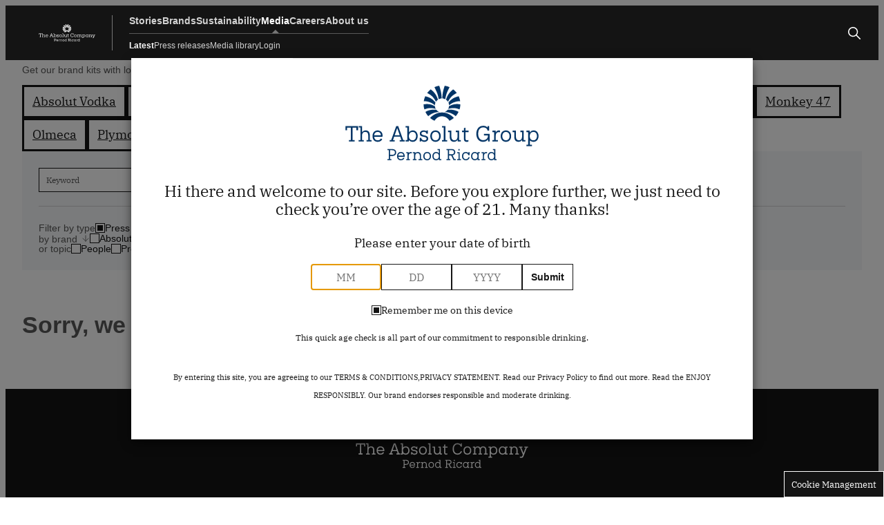

--- FILE ---
content_type: text/html; charset=UTF-8
request_url: https://theabsolutgroup.com/media-room/?sq&ptype%5B0%5D=press_releases&ptype%5B1%5D=media_files&media_tag=123
body_size: 40856
content:
<!doctype html>
<html lang="en-US">
	<head>
		<meta charset="UTF-8">
		<meta name="viewport" content="width=device-width, height=device-height, initial-scale=1.0">
		<title>Media | The Absolut Company</title>
<meta name="robots" content="index, follow, max-snippet:-1, max-image-preview:large, max-video-preview:-1">
<link rel="canonical" href="https://theabsolutgroup.com/media-room/">
<meta property="og:url" content="https://theabsolutgroup.com/media-room/">
<meta property="og:site_name" content="The Absolut Company">
<meta property="og:locale" content="en_US">
<meta property="og:type" content="article">
<meta property="article:author" content="https://www.facebook.com/TheAbsolutCompany">
<meta property="article:publisher" content="https://www.facebook.com/TheAbsolutCompany">
<meta property="og:title" content="Media | The Absolut Company">
<meta property="fb:pages" content="">
<meta property="fb:admins" content="">
<meta property="fb:app_id" content="">
<meta name="twitter:card" content="summary">
<meta name="twitter:title" content="Media | The Absolut Company">
<link rel="alternate" title="oEmbed (JSON)" type="application/json+oembed" href="https://theabsolutgroup.com/wp-json/oembed/1.0/embed?url=https%3A%2F%2Ftheabsolutgroup.com%2Fmedia-room%2F" />
<link rel="alternate" title="oEmbed (XML)" type="text/xml+oembed" href="https://theabsolutgroup.com/wp-json/oembed/1.0/embed?url=https%3A%2F%2Ftheabsolutgroup.com%2Fmedia-room%2F&#038;format=xml" />
<style id='wp-img-auto-sizes-contain-inline-css' type='text/css'>
img:is([sizes=auto i],[sizes^="auto," i]){contain-intrinsic-size:3000px 1500px}
/*# sourceURL=wp-img-auto-sizes-contain-inline-css */
</style>
<link rel='stylesheet' id='dc-blocks-animations-aos-css' href='https://theabsolutgroup.com/wp-content/plugins/dc-blocks/build/blocks/animations/aos.css?ver=1d236dd981a61963a62e' type='text/css' media='all' />
<style id='dc-blocks-responsive-size-style-inline-css' type='text/css'>
:root{--dc-blocks-max-width-breakpoint-desktop:1200px;--dc-blocks-max-width-breakpoint-tablet:782px;--dc-blocks-max-width-breakpoint-mobile:480px;--dc-blocks-min-height-breakpoint-desktop:1200px;--dc-blocks-min-height-breakpoint-tablet:782px;--dc-blocks-min-height-breakpoint-mobile:480px}@media(max-width:100000px){.dc-blocks-max-width-desktop{max-width:var(--max-width-desktop)!important}.dc-blocks-min-height-desktop{min-height:var(--min-height-desktop)!important}}@media(max-width:782px){.dc-blocks-max-width-tablet{max-width:var(--max-width-tablet)!important}.dc-blocks-min-height-tablet{min-height:var(--min-height-tablet)!important}}@media(max-width:480px){.dc-blocks-max-width-mobile{max-width:var(--max-width-mobile)!important}.dc-blocks-min-height-mobile{min-height:var(--min-height-mobile)!important}}

/*# sourceURL=https://theabsolutgroup.com/wp-content/plugins/dc-blocks/build/blocks/responsive-size/index.css */
</style>
<style id='dc-blocks-button-hover-colors-style-inline-css' type='text/css'>
.wp-block-button.dc-blocks-button-hover-border .wp-block-button__link.wp-element-button:hover{border-color:var(--hover-border)!important}.wp-block-button.dc-blocks-button-hover-text .wp-block-button__link.wp-element-button:hover{color:var(--hover-text)!important}.wp-block-button.dc-blocks-button-hover-bg .wp-block-button__link.wp-element-button:hover{background-color:var(--hover-bg)!important}.wp-block-button.block-editor-block-list__block .dc-blocks-button-hover-border:hover{border-color:var(--hover-border)!important}.wp-block-button.block-editor-block-list__block .dc-blocks-button-hover-text:hover{color:var(--hover-text)!important}.wp-block-button.block-editor-block-list__block .dc-blocks-button-hover-bg:hover{background-color:var(--hover-bg)!important}.dc-blocks-button-hover-colors-toggle-wrapper .components-dropdown button.colors-toggle{border:1px solid #ddd;border-bottom:0;box-shadow:none!important}.dc-blocks-button-hover-colors-toggle-wrapper .components-dropdown button.colors-toggle:hover .components-text{color:inherit}.dc-blocks-button-hover-colors-toggle-wrapper .components-dropdown:last-child button.colors-toggle{border-bottom:1px solid #ddd}

/*# sourceURL=https://theabsolutgroup.com/wp-content/plugins/dc-blocks/build/blocks/button-hover-colors/index.css */
</style>
<style id='dc-blocks-group-links-style-inline-css' type='text/css'>
.enable-linked-groups__link-popover .components-popover__content{min-width:350px}.enable-linked-groups__link-popover .block-editor-link-control__field{margin:8px}.enable-linked-groups__link-popover-menu{border-top:1px solid #1e1e1e;padding:8px}.enable-linked-groups__link-popover-menu .components-button.has-icon{height:auto;padding-left:8px;padding-right:8px;text-align:left}.enable-linked-groups__link-popover-menu .components-button.has-icon>svg{margin-right:8px}.enable-linked-groups__link-popover-post-selected{align-items:center;display:flex;flex-direction:row;justify-content:space-between;padding:16px;width:100%}.enable-linked-groups__link-popover-post-selected-label{align-items:center;display:flex;flex-direction:row;gap:8px}.enable-linked-groups__link-popover-post-selected-icon{align-items:center;background-color:#f0f0f0;border-radius:2px;display:flex;flex-shrink:0;height:32px;justify-content:center;position:relative;width:32px}
.wp-block-group.is-linked__view{position:relative}.wp-block-group.is-linked__view>:first-child,.wp-block-group.is-linked__view>:nth-child(2){margin-block-start:0}.wp-block-group.is-linked__view a.wp-block-group__link{bottom:0;height:100%;left:0;position:absolute;text-decoration:none;width:100%;z-index:3}.wp-block-group.is-linked__view .wp-block-button,.wp-block-group.is-linked__view a{position:relative;z-index:4}

/*# sourceURL=https://theabsolutgroup.com/wp-content/plugins/dc-blocks/build/blocks/group-links/index.css */
</style>
<style id='dc-blocks-slider-container-style-inline-css' type='text/css'>
.wp-block-dc-blocks-slider-container{position:relative;z-index:1;--icon-size:24px}.wp-block-dc-blocks-slider-container:not(.style-arrow-inside){--arrow-spacing:var( --icon-size )}.wp-block-dc-blocks-slider-container.style-arrow-inside{--arrow-spacing:0}.wp-block-dc-blocks-slider-container:not(.style-arrow-spacing){--arrow-margin:0}.wp-block-dc-blocks-slider-container>.items-wrapper{align-items:stretch;display:flex;flex-direction:row;gap:0;justify-content:flex-start;max-width:100%;overflow-x:hidden;position:relative}.wp-block-dc-blocks-slider-container>.link{color:inherit;height:var(--icon-size);position:absolute;width:var(--icon-size);z-index:2}.wp-block-dc-blocks-slider-container>.link.previous{left:var(--arrow-margin);top:50%;transform:translateY(-50%)}.wp-block-dc-blocks-slider-container>.link.next{right:var(--arrow-margin);top:50%;transform:translateY(-50%)}

/*# sourceURL=https://theabsolutgroup.com/wp-content/plugins/dc-blocks/build/blocks/slider-container/view.css */
</style>
<style id='dc-blocks-slider-item-style-inline-css' type='text/css'>
.wp-block-dc-blocks-slider-item{box-sizing:border-box;min-width:100%;padding-left:var(--arrow-spacing,50px);padding-right:var(--arrow-spacing,50px);width:100%}

/*# sourceURL=https://theabsolutgroup.com/wp-content/plugins/dc-blocks/build/blocks/slider-item/view.css */
</style>
<style id='wp-block-library-inline-css' type='text/css'>
:root{--wp-block-synced-color:#7a00df;--wp-block-synced-color--rgb:122,0,223;--wp-bound-block-color:var(--wp-block-synced-color);--wp-editor-canvas-background:#ddd;--wp-admin-theme-color:#007cba;--wp-admin-theme-color--rgb:0,124,186;--wp-admin-theme-color-darker-10:#006ba1;--wp-admin-theme-color-darker-10--rgb:0,107,160.5;--wp-admin-theme-color-darker-20:#005a87;--wp-admin-theme-color-darker-20--rgb:0,90,135;--wp-admin-border-width-focus:2px}@media (min-resolution:192dpi){:root{--wp-admin-border-width-focus:1.5px}}.wp-element-button{cursor:pointer}:root .has-very-light-gray-background-color{background-color:#eee}:root .has-very-dark-gray-background-color{background-color:#313131}:root .has-very-light-gray-color{color:#eee}:root .has-very-dark-gray-color{color:#313131}:root .has-vivid-green-cyan-to-vivid-cyan-blue-gradient-background{background:linear-gradient(135deg,#00d084,#0693e3)}:root .has-purple-crush-gradient-background{background:linear-gradient(135deg,#34e2e4,#4721fb 50%,#ab1dfe)}:root .has-hazy-dawn-gradient-background{background:linear-gradient(135deg,#faaca8,#dad0ec)}:root .has-subdued-olive-gradient-background{background:linear-gradient(135deg,#fafae1,#67a671)}:root .has-atomic-cream-gradient-background{background:linear-gradient(135deg,#fdd79a,#004a59)}:root .has-nightshade-gradient-background{background:linear-gradient(135deg,#330968,#31cdcf)}:root .has-midnight-gradient-background{background:linear-gradient(135deg,#020381,#2874fc)}:root{--wp--preset--font-size--normal:16px;--wp--preset--font-size--huge:42px}.has-regular-font-size{font-size:1em}.has-larger-font-size{font-size:2.625em}.has-normal-font-size{font-size:var(--wp--preset--font-size--normal)}.has-huge-font-size{font-size:var(--wp--preset--font-size--huge)}.has-text-align-center{text-align:center}.has-text-align-left{text-align:left}.has-text-align-right{text-align:right}.has-fit-text{white-space:nowrap!important}#end-resizable-editor-section{display:none}.aligncenter{clear:both}.items-justified-left{justify-content:flex-start}.items-justified-center{justify-content:center}.items-justified-right{justify-content:flex-end}.items-justified-space-between{justify-content:space-between}.screen-reader-text{border:0;clip-path:inset(50%);height:1px;margin:-1px;overflow:hidden;padding:0;position:absolute;width:1px;word-wrap:normal!important}.screen-reader-text:focus{background-color:#ddd;clip-path:none;color:#444;display:block;font-size:1em;height:auto;left:5px;line-height:normal;padding:15px 23px 14px;text-decoration:none;top:5px;width:auto;z-index:100000}html :where(.has-border-color){border-style:solid}html :where([style*=border-top-color]){border-top-style:solid}html :where([style*=border-right-color]){border-right-style:solid}html :where([style*=border-bottom-color]){border-bottom-style:solid}html :where([style*=border-left-color]){border-left-style:solid}html :where([style*=border-width]){border-style:solid}html :where([style*=border-top-width]){border-top-style:solid}html :where([style*=border-right-width]){border-right-style:solid}html :where([style*=border-bottom-width]){border-bottom-style:solid}html :where([style*=border-left-width]){border-left-style:solid}html :where(img[class*=wp-image-]){height:auto;max-width:100%}:where(figure){margin:0 0 1em}html :where(.is-position-sticky){--wp-admin--admin-bar--position-offset:var(--wp-admin--admin-bar--height,0px)}@media screen and (max-width:600px){html :where(.is-position-sticky){--wp-admin--admin-bar--position-offset:0px}}

/*# sourceURL=wp-block-library-inline-css */
</style><style id='wp-block-button-inline-css' type='text/css'>
.wp-block-button__link{align-content:center;box-sizing:border-box;cursor:pointer;display:inline-block;height:100%;text-align:center;word-break:break-word}.wp-block-button__link.aligncenter{text-align:center}.wp-block-button__link.alignright{text-align:right}:where(.wp-block-button__link){border-radius:9999px;box-shadow:none;padding:calc(.667em + 2px) calc(1.333em + 2px);text-decoration:none}.wp-block-button[style*=text-decoration] .wp-block-button__link{text-decoration:inherit}.wp-block-buttons>.wp-block-button.has-custom-width{max-width:none}.wp-block-buttons>.wp-block-button.has-custom-width .wp-block-button__link{width:100%}.wp-block-buttons>.wp-block-button.has-custom-font-size .wp-block-button__link{font-size:inherit}.wp-block-buttons>.wp-block-button.wp-block-button__width-25{width:calc(25% - var(--wp--style--block-gap, .5em)*.75)}.wp-block-buttons>.wp-block-button.wp-block-button__width-50{width:calc(50% - var(--wp--style--block-gap, .5em)*.5)}.wp-block-buttons>.wp-block-button.wp-block-button__width-75{width:calc(75% - var(--wp--style--block-gap, .5em)*.25)}.wp-block-buttons>.wp-block-button.wp-block-button__width-100{flex-basis:100%;width:100%}.wp-block-buttons.is-vertical>.wp-block-button.wp-block-button__width-25{width:25%}.wp-block-buttons.is-vertical>.wp-block-button.wp-block-button__width-50{width:50%}.wp-block-buttons.is-vertical>.wp-block-button.wp-block-button__width-75{width:75%}.wp-block-button.is-style-squared,.wp-block-button__link.wp-block-button.is-style-squared{border-radius:0}.wp-block-button.no-border-radius,.wp-block-button__link.no-border-radius{border-radius:0!important}:root :where(.wp-block-button .wp-block-button__link.is-style-outline),:root :where(.wp-block-button.is-style-outline>.wp-block-button__link){border:2px solid;padding:.667em 1.333em}:root :where(.wp-block-button .wp-block-button__link.is-style-outline:not(.has-text-color)),:root :where(.wp-block-button.is-style-outline>.wp-block-button__link:not(.has-text-color)){color:currentColor}:root :where(.wp-block-button .wp-block-button__link.is-style-outline:not(.has-background)),:root :where(.wp-block-button.is-style-outline>.wp-block-button__link:not(.has-background)){background-color:initial;background-image:none}
/*# sourceURL=https://theabsolutgroup.com/wp-includes/blocks/button/style.min.css */
</style>
<style id='wp-block-heading-inline-css' type='text/css'>
h1:where(.wp-block-heading).has-background,h2:where(.wp-block-heading).has-background,h3:where(.wp-block-heading).has-background,h4:where(.wp-block-heading).has-background,h5:where(.wp-block-heading).has-background,h6:where(.wp-block-heading).has-background{padding:1.25em 2.375em}h1.has-text-align-left[style*=writing-mode]:where([style*=vertical-lr]),h1.has-text-align-right[style*=writing-mode]:where([style*=vertical-rl]),h2.has-text-align-left[style*=writing-mode]:where([style*=vertical-lr]),h2.has-text-align-right[style*=writing-mode]:where([style*=vertical-rl]),h3.has-text-align-left[style*=writing-mode]:where([style*=vertical-lr]),h3.has-text-align-right[style*=writing-mode]:where([style*=vertical-rl]),h4.has-text-align-left[style*=writing-mode]:where([style*=vertical-lr]),h4.has-text-align-right[style*=writing-mode]:where([style*=vertical-rl]),h5.has-text-align-left[style*=writing-mode]:where([style*=vertical-lr]),h5.has-text-align-right[style*=writing-mode]:where([style*=vertical-rl]),h6.has-text-align-left[style*=writing-mode]:where([style*=vertical-lr]),h6.has-text-align-right[style*=writing-mode]:where([style*=vertical-rl]){rotate:180deg}
/*# sourceURL=https://theabsolutgroup.com/wp-includes/blocks/heading/style.min.css */
</style>
<style id='wp-block-navigation-inline-css' type='text/css'>
.wp-block-navigation{position:relative}.wp-block-navigation ul{margin-bottom:0;margin-left:0;margin-top:0;padding-left:0}.wp-block-navigation ul,.wp-block-navigation ul li{list-style:none;padding:0}.wp-block-navigation .wp-block-navigation-item{align-items:center;background-color:inherit;display:flex;position:relative}.wp-block-navigation .wp-block-navigation-item .wp-block-navigation__submenu-container:empty{display:none}.wp-block-navigation .wp-block-navigation-item__content{display:block;z-index:1}.wp-block-navigation .wp-block-navigation-item__content.wp-block-navigation-item__content{color:inherit}.wp-block-navigation.has-text-decoration-underline .wp-block-navigation-item__content,.wp-block-navigation.has-text-decoration-underline .wp-block-navigation-item__content:active,.wp-block-navigation.has-text-decoration-underline .wp-block-navigation-item__content:focus{text-decoration:underline}.wp-block-navigation.has-text-decoration-line-through .wp-block-navigation-item__content,.wp-block-navigation.has-text-decoration-line-through .wp-block-navigation-item__content:active,.wp-block-navigation.has-text-decoration-line-through .wp-block-navigation-item__content:focus{text-decoration:line-through}.wp-block-navigation :where(a),.wp-block-navigation :where(a:active),.wp-block-navigation :where(a:focus){text-decoration:none}.wp-block-navigation .wp-block-navigation__submenu-icon{align-self:center;background-color:inherit;border:none;color:currentColor;display:inline-block;font-size:inherit;height:.6em;line-height:0;margin-left:.25em;padding:0;width:.6em}.wp-block-navigation .wp-block-navigation__submenu-icon svg{display:inline-block;stroke:currentColor;height:inherit;margin-top:.075em;width:inherit}.wp-block-navigation{--navigation-layout-justification-setting:flex-start;--navigation-layout-direction:row;--navigation-layout-wrap:wrap;--navigation-layout-justify:flex-start;--navigation-layout-align:center}.wp-block-navigation.is-vertical{--navigation-layout-direction:column;--navigation-layout-justify:initial;--navigation-layout-align:flex-start}.wp-block-navigation.no-wrap{--navigation-layout-wrap:nowrap}.wp-block-navigation.items-justified-center{--navigation-layout-justification-setting:center;--navigation-layout-justify:center}.wp-block-navigation.items-justified-center.is-vertical{--navigation-layout-align:center}.wp-block-navigation.items-justified-right{--navigation-layout-justification-setting:flex-end;--navigation-layout-justify:flex-end}.wp-block-navigation.items-justified-right.is-vertical{--navigation-layout-align:flex-end}.wp-block-navigation.items-justified-space-between{--navigation-layout-justification-setting:space-between;--navigation-layout-justify:space-between}.wp-block-navigation .has-child .wp-block-navigation__submenu-container{align-items:normal;background-color:inherit;color:inherit;display:flex;flex-direction:column;opacity:0;position:absolute;z-index:2}@media not (prefers-reduced-motion){.wp-block-navigation .has-child .wp-block-navigation__submenu-container{transition:opacity .1s linear}}.wp-block-navigation .has-child .wp-block-navigation__submenu-container{height:0;overflow:hidden;visibility:hidden;width:0}.wp-block-navigation .has-child .wp-block-navigation__submenu-container>.wp-block-navigation-item>.wp-block-navigation-item__content{display:flex;flex-grow:1;padding:.5em 1em}.wp-block-navigation .has-child .wp-block-navigation__submenu-container>.wp-block-navigation-item>.wp-block-navigation-item__content .wp-block-navigation__submenu-icon{margin-left:auto;margin-right:0}.wp-block-navigation .has-child .wp-block-navigation__submenu-container .wp-block-navigation-item__content{margin:0}.wp-block-navigation .has-child .wp-block-navigation__submenu-container{left:-1px;top:100%}@media (min-width:782px){.wp-block-navigation .has-child .wp-block-navigation__submenu-container .wp-block-navigation__submenu-container{left:100%;top:-1px}.wp-block-navigation .has-child .wp-block-navigation__submenu-container .wp-block-navigation__submenu-container:before{background:#0000;content:"";display:block;height:100%;position:absolute;right:100%;width:.5em}.wp-block-navigation .has-child .wp-block-navigation__submenu-container .wp-block-navigation__submenu-icon{margin-right:.25em}.wp-block-navigation .has-child .wp-block-navigation__submenu-container .wp-block-navigation__submenu-icon svg{transform:rotate(-90deg)}}.wp-block-navigation .has-child .wp-block-navigation-submenu__toggle[aria-expanded=true]~.wp-block-navigation__submenu-container,.wp-block-navigation .has-child:not(.open-on-click):hover>.wp-block-navigation__submenu-container,.wp-block-navigation .has-child:not(.open-on-click):not(.open-on-hover-click):focus-within>.wp-block-navigation__submenu-container{height:auto;min-width:200px;opacity:1;overflow:visible;visibility:visible;width:auto}.wp-block-navigation.has-background .has-child .wp-block-navigation__submenu-container{left:0;top:100%}@media (min-width:782px){.wp-block-navigation.has-background .has-child .wp-block-navigation__submenu-container .wp-block-navigation__submenu-container{left:100%;top:0}}.wp-block-navigation-submenu{display:flex;position:relative}.wp-block-navigation-submenu .wp-block-navigation__submenu-icon svg{stroke:currentColor}button.wp-block-navigation-item__content{background-color:initial;border:none;color:currentColor;font-family:inherit;font-size:inherit;font-style:inherit;font-weight:inherit;letter-spacing:inherit;line-height:inherit;text-align:left;text-transform:inherit}.wp-block-navigation-submenu__toggle{cursor:pointer}.wp-block-navigation-submenu__toggle[aria-expanded=true]+.wp-block-navigation__submenu-icon>svg,.wp-block-navigation-submenu__toggle[aria-expanded=true]>svg{transform:rotate(180deg)}.wp-block-navigation-item.open-on-click .wp-block-navigation-submenu__toggle{padding-left:0;padding-right:.85em}.wp-block-navigation-item.open-on-click .wp-block-navigation-submenu__toggle+.wp-block-navigation__submenu-icon{margin-left:-.6em;pointer-events:none}.wp-block-navigation-item.open-on-click button.wp-block-navigation-item__content:not(.wp-block-navigation-submenu__toggle){padding:0}.wp-block-navigation .wp-block-page-list,.wp-block-navigation__container,.wp-block-navigation__responsive-close,.wp-block-navigation__responsive-container,.wp-block-navigation__responsive-container-content,.wp-block-navigation__responsive-dialog{gap:inherit}:where(.wp-block-navigation.has-background .wp-block-navigation-item a:not(.wp-element-button)),:where(.wp-block-navigation.has-background .wp-block-navigation-submenu a:not(.wp-element-button)){padding:.5em 1em}:where(.wp-block-navigation .wp-block-navigation__submenu-container .wp-block-navigation-item a:not(.wp-element-button)),:where(.wp-block-navigation .wp-block-navigation__submenu-container .wp-block-navigation-submenu a:not(.wp-element-button)),:where(.wp-block-navigation .wp-block-navigation__submenu-container .wp-block-navigation-submenu button.wp-block-navigation-item__content),:where(.wp-block-navigation .wp-block-navigation__submenu-container .wp-block-pages-list__item button.wp-block-navigation-item__content){padding:.5em 1em}.wp-block-navigation.items-justified-right .wp-block-navigation__container .has-child .wp-block-navigation__submenu-container,.wp-block-navigation.items-justified-right .wp-block-page-list>.has-child .wp-block-navigation__submenu-container,.wp-block-navigation.items-justified-space-between .wp-block-page-list>.has-child:last-child .wp-block-navigation__submenu-container,.wp-block-navigation.items-justified-space-between>.wp-block-navigation__container>.has-child:last-child .wp-block-navigation__submenu-container{left:auto;right:0}.wp-block-navigation.items-justified-right .wp-block-navigation__container .has-child .wp-block-navigation__submenu-container .wp-block-navigation__submenu-container,.wp-block-navigation.items-justified-right .wp-block-page-list>.has-child .wp-block-navigation__submenu-container .wp-block-navigation__submenu-container,.wp-block-navigation.items-justified-space-between .wp-block-page-list>.has-child:last-child .wp-block-navigation__submenu-container .wp-block-navigation__submenu-container,.wp-block-navigation.items-justified-space-between>.wp-block-navigation__container>.has-child:last-child .wp-block-navigation__submenu-container .wp-block-navigation__submenu-container{left:-1px;right:-1px}@media (min-width:782px){.wp-block-navigation.items-justified-right .wp-block-navigation__container .has-child .wp-block-navigation__submenu-container .wp-block-navigation__submenu-container,.wp-block-navigation.items-justified-right .wp-block-page-list>.has-child .wp-block-navigation__submenu-container .wp-block-navigation__submenu-container,.wp-block-navigation.items-justified-space-between .wp-block-page-list>.has-child:last-child .wp-block-navigation__submenu-container .wp-block-navigation__submenu-container,.wp-block-navigation.items-justified-space-between>.wp-block-navigation__container>.has-child:last-child .wp-block-navigation__submenu-container .wp-block-navigation__submenu-container{left:auto;right:100%}}.wp-block-navigation:not(.has-background) .wp-block-navigation__submenu-container{background-color:#fff;border:1px solid #00000026}.wp-block-navigation.has-background .wp-block-navigation__submenu-container{background-color:inherit}.wp-block-navigation:not(.has-text-color) .wp-block-navigation__submenu-container{color:#000}.wp-block-navigation__container{align-items:var(--navigation-layout-align,initial);display:flex;flex-direction:var(--navigation-layout-direction,initial);flex-wrap:var(--navigation-layout-wrap,wrap);justify-content:var(--navigation-layout-justify,initial);list-style:none;margin:0;padding-left:0}.wp-block-navigation__container .is-responsive{display:none}.wp-block-navigation__container:only-child,.wp-block-page-list:only-child{flex-grow:1}@keyframes overlay-menu__fade-in-animation{0%{opacity:0;transform:translateY(.5em)}to{opacity:1;transform:translateY(0)}}.wp-block-navigation__responsive-container{bottom:0;display:none;left:0;position:fixed;right:0;top:0}.wp-block-navigation__responsive-container :where(.wp-block-navigation-item a){color:inherit}.wp-block-navigation__responsive-container .wp-block-navigation__responsive-container-content{align-items:var(--navigation-layout-align,initial);display:flex;flex-direction:var(--navigation-layout-direction,initial);flex-wrap:var(--navigation-layout-wrap,wrap);justify-content:var(--navigation-layout-justify,initial)}.wp-block-navigation__responsive-container:not(.is-menu-open.is-menu-open){background-color:inherit!important;color:inherit!important}.wp-block-navigation__responsive-container.is-menu-open{background-color:inherit;display:flex;flex-direction:column}@media not (prefers-reduced-motion){.wp-block-navigation__responsive-container.is-menu-open{animation:overlay-menu__fade-in-animation .1s ease-out;animation-fill-mode:forwards}}.wp-block-navigation__responsive-container.is-menu-open{overflow:auto;padding:clamp(1rem,var(--wp--style--root--padding-top),20rem) clamp(1rem,var(--wp--style--root--padding-right),20rem) clamp(1rem,var(--wp--style--root--padding-bottom),20rem) clamp(1rem,var(--wp--style--root--padding-left),20rem);z-index:100000}.wp-block-navigation__responsive-container.is-menu-open .wp-block-navigation__responsive-container-content{align-items:var(--navigation-layout-justification-setting,inherit);display:flex;flex-direction:column;flex-wrap:nowrap;overflow:visible;padding-top:calc(2rem + 24px)}.wp-block-navigation__responsive-container.is-menu-open .wp-block-navigation__responsive-container-content,.wp-block-navigation__responsive-container.is-menu-open .wp-block-navigation__responsive-container-content .wp-block-navigation__container,.wp-block-navigation__responsive-container.is-menu-open .wp-block-navigation__responsive-container-content .wp-block-page-list{justify-content:flex-start}.wp-block-navigation__responsive-container.is-menu-open .wp-block-navigation__responsive-container-content .wp-block-navigation__submenu-icon{display:none}.wp-block-navigation__responsive-container.is-menu-open .wp-block-navigation__responsive-container-content .has-child .wp-block-navigation__submenu-container{border:none;height:auto;min-width:200px;opacity:1;overflow:initial;padding-left:2rem;padding-right:2rem;position:static;visibility:visible;width:auto}.wp-block-navigation__responsive-container.is-menu-open .wp-block-navigation__responsive-container-content .wp-block-navigation__container,.wp-block-navigation__responsive-container.is-menu-open .wp-block-navigation__responsive-container-content .wp-block-navigation__submenu-container{gap:inherit}.wp-block-navigation__responsive-container.is-menu-open .wp-block-navigation__responsive-container-content .wp-block-navigation__submenu-container{padding-top:var(--wp--style--block-gap,2em)}.wp-block-navigation__responsive-container.is-menu-open .wp-block-navigation__responsive-container-content .wp-block-navigation-item__content{padding:0}.wp-block-navigation__responsive-container.is-menu-open .wp-block-navigation__responsive-container-content .wp-block-navigation-item,.wp-block-navigation__responsive-container.is-menu-open .wp-block-navigation__responsive-container-content .wp-block-navigation__container,.wp-block-navigation__responsive-container.is-menu-open .wp-block-navigation__responsive-container-content .wp-block-page-list{align-items:var(--navigation-layout-justification-setting,initial);display:flex;flex-direction:column}.wp-block-navigation__responsive-container.is-menu-open .wp-block-navigation-item,.wp-block-navigation__responsive-container.is-menu-open .wp-block-navigation-item .wp-block-navigation__submenu-container,.wp-block-navigation__responsive-container.is-menu-open .wp-block-navigation__container,.wp-block-navigation__responsive-container.is-menu-open .wp-block-page-list{background:#0000!important;color:inherit!important}.wp-block-navigation__responsive-container.is-menu-open .wp-block-navigation__submenu-container.wp-block-navigation__submenu-container.wp-block-navigation__submenu-container.wp-block-navigation__submenu-container{left:auto;right:auto}@media (min-width:600px){.wp-block-navigation__responsive-container:not(.hidden-by-default):not(.is-menu-open){background-color:inherit;display:block;position:relative;width:100%;z-index:auto}.wp-block-navigation__responsive-container:not(.hidden-by-default):not(.is-menu-open) .wp-block-navigation__responsive-container-close{display:none}.wp-block-navigation__responsive-container.is-menu-open .wp-block-navigation__submenu-container.wp-block-navigation__submenu-container.wp-block-navigation__submenu-container.wp-block-navigation__submenu-container{left:0}}.wp-block-navigation:not(.has-background) .wp-block-navigation__responsive-container.is-menu-open{background-color:#fff}.wp-block-navigation:not(.has-text-color) .wp-block-navigation__responsive-container.is-menu-open{color:#000}.wp-block-navigation__toggle_button_label{font-size:1rem;font-weight:700}.wp-block-navigation__responsive-container-close,.wp-block-navigation__responsive-container-open{background:#0000;border:none;color:currentColor;cursor:pointer;margin:0;padding:0;text-transform:inherit;vertical-align:middle}.wp-block-navigation__responsive-container-close svg,.wp-block-navigation__responsive-container-open svg{fill:currentColor;display:block;height:24px;pointer-events:none;width:24px}.wp-block-navigation__responsive-container-open{display:flex}.wp-block-navigation__responsive-container-open.wp-block-navigation__responsive-container-open.wp-block-navigation__responsive-container-open{font-family:inherit;font-size:inherit;font-weight:inherit}@media (min-width:600px){.wp-block-navigation__responsive-container-open:not(.always-shown){display:none}}.wp-block-navigation__responsive-container-close{position:absolute;right:0;top:0;z-index:2}.wp-block-navigation__responsive-container-close.wp-block-navigation__responsive-container-close.wp-block-navigation__responsive-container-close{font-family:inherit;font-size:inherit;font-weight:inherit}.wp-block-navigation__responsive-close{width:100%}.has-modal-open .wp-block-navigation__responsive-close{margin-left:auto;margin-right:auto;max-width:var(--wp--style--global--wide-size,100%)}.wp-block-navigation__responsive-close:focus{outline:none}.is-menu-open .wp-block-navigation__responsive-close,.is-menu-open .wp-block-navigation__responsive-container-content,.is-menu-open .wp-block-navigation__responsive-dialog{box-sizing:border-box}.wp-block-navigation__responsive-dialog{position:relative}.has-modal-open .admin-bar .is-menu-open .wp-block-navigation__responsive-dialog{margin-top:46px}@media (min-width:782px){.has-modal-open .admin-bar .is-menu-open .wp-block-navigation__responsive-dialog{margin-top:32px}}html.has-modal-open{overflow:hidden}
/*# sourceURL=https://theabsolutgroup.com/wp-includes/blocks/navigation/style.min.css */
</style>
<style id='wp-block-navigation-link-inline-css' type='text/css'>
.wp-block-navigation .wp-block-navigation-item__label{overflow-wrap:break-word}.wp-block-navigation .wp-block-navigation-item__description{display:none}.link-ui-tools{outline:1px solid #f0f0f0;padding:8px}.link-ui-block-inserter{padding-top:8px}.link-ui-block-inserter__back{margin-left:8px;text-transform:uppercase}
/*# sourceURL=https://theabsolutgroup.com/wp-includes/blocks/navigation-link/style.min.css */
</style>
<style id='wp-block-buttons-inline-css' type='text/css'>
.wp-block-buttons{box-sizing:border-box}.wp-block-buttons.is-vertical{flex-direction:column}.wp-block-buttons.is-vertical>.wp-block-button:last-child{margin-bottom:0}.wp-block-buttons>.wp-block-button{display:inline-block;margin:0}.wp-block-buttons.is-content-justification-left{justify-content:flex-start}.wp-block-buttons.is-content-justification-left.is-vertical{align-items:flex-start}.wp-block-buttons.is-content-justification-center{justify-content:center}.wp-block-buttons.is-content-justification-center.is-vertical{align-items:center}.wp-block-buttons.is-content-justification-right{justify-content:flex-end}.wp-block-buttons.is-content-justification-right.is-vertical{align-items:flex-end}.wp-block-buttons.is-content-justification-space-between{justify-content:space-between}.wp-block-buttons.aligncenter{text-align:center}.wp-block-buttons:not(.is-content-justification-space-between,.is-content-justification-right,.is-content-justification-left,.is-content-justification-center) .wp-block-button.aligncenter{margin-left:auto;margin-right:auto;width:100%}.wp-block-buttons[style*=text-decoration] .wp-block-button,.wp-block-buttons[style*=text-decoration] .wp-block-button__link{text-decoration:inherit}.wp-block-buttons.has-custom-font-size .wp-block-button__link{font-size:inherit}.wp-block-buttons .wp-block-button__link{width:100%}.wp-block-button.aligncenter{text-align:center}
/*# sourceURL=https://theabsolutgroup.com/wp-includes/blocks/buttons/style.min.css */
</style>
<style id='wp-block-template-part-theme-inline-css' type='text/css'>
:root :where(.wp-block-template-part.has-background){margin-bottom:0;margin-top:0;padding:1.25em 2.375em}
/*# sourceURL=https://theabsolutgroup.com/wp-includes/blocks/template-part/theme.min.css */
</style>
<style id='wp-block-columns-inline-css' type='text/css'>
.wp-block-columns{box-sizing:border-box;display:flex;flex-wrap:wrap!important}@media (min-width:782px){.wp-block-columns{flex-wrap:nowrap!important}}.wp-block-columns{align-items:normal!important}.wp-block-columns.are-vertically-aligned-top{align-items:flex-start}.wp-block-columns.are-vertically-aligned-center{align-items:center}.wp-block-columns.are-vertically-aligned-bottom{align-items:flex-end}@media (max-width:781px){.wp-block-columns:not(.is-not-stacked-on-mobile)>.wp-block-column{flex-basis:100%!important}}@media (min-width:782px){.wp-block-columns:not(.is-not-stacked-on-mobile)>.wp-block-column{flex-basis:0;flex-grow:1}.wp-block-columns:not(.is-not-stacked-on-mobile)>.wp-block-column[style*=flex-basis]{flex-grow:0}}.wp-block-columns.is-not-stacked-on-mobile{flex-wrap:nowrap!important}.wp-block-columns.is-not-stacked-on-mobile>.wp-block-column{flex-basis:0;flex-grow:1}.wp-block-columns.is-not-stacked-on-mobile>.wp-block-column[style*=flex-basis]{flex-grow:0}:where(.wp-block-columns){margin-bottom:1.75em}:where(.wp-block-columns.has-background){padding:1.25em 2.375em}.wp-block-column{flex-grow:1;min-width:0;overflow-wrap:break-word;word-break:break-word}.wp-block-column.is-vertically-aligned-top{align-self:flex-start}.wp-block-column.is-vertically-aligned-center{align-self:center}.wp-block-column.is-vertically-aligned-bottom{align-self:flex-end}.wp-block-column.is-vertically-aligned-stretch{align-self:stretch}.wp-block-column.is-vertically-aligned-bottom,.wp-block-column.is-vertically-aligned-center,.wp-block-column.is-vertically-aligned-top{width:100%}
/*# sourceURL=https://theabsolutgroup.com/wp-includes/blocks/columns/style.min.css */
</style>
<style id='wp-block-group-inline-css' type='text/css'>
.wp-block-group{box-sizing:border-box}:where(.wp-block-group.wp-block-group-is-layout-constrained){position:relative}
/*# sourceURL=https://theabsolutgroup.com/wp-includes/blocks/group/style.min.css */
</style>
<style id='wp-block-group-theme-inline-css' type='text/css'>
:where(.wp-block-group.has-background){padding:1.25em 2.375em}
/*# sourceURL=https://theabsolutgroup.com/wp-includes/blocks/group/theme.min.css */
</style>
<style id='wp-block-paragraph-inline-css' type='text/css'>
.is-small-text{font-size:.875em}.is-regular-text{font-size:1em}.is-large-text{font-size:2.25em}.is-larger-text{font-size:3em}.has-drop-cap:not(:focus):first-letter{float:left;font-size:8.4em;font-style:normal;font-weight:100;line-height:.68;margin:.05em .1em 0 0;text-transform:uppercase}body.rtl .has-drop-cap:not(:focus):first-letter{float:none;margin-left:.1em}p.has-drop-cap.has-background{overflow:hidden}:root :where(p.has-background){padding:1.25em 2.375em}:where(p.has-text-color:not(.has-link-color)) a{color:inherit}p.has-text-align-left[style*="writing-mode:vertical-lr"],p.has-text-align-right[style*="writing-mode:vertical-rl"]{rotate:180deg}
/*# sourceURL=https://theabsolutgroup.com/wp-includes/blocks/paragraph/style.min.css */
</style>
<style id='wp-block-separator-inline-css' type='text/css'>
@charset "UTF-8";.wp-block-separator{border:none;border-top:2px solid}:root :where(.wp-block-separator.is-style-dots){height:auto;line-height:1;text-align:center}:root :where(.wp-block-separator.is-style-dots):before{color:currentColor;content:"···";font-family:serif;font-size:1.5em;letter-spacing:2em;padding-left:2em}.wp-block-separator.is-style-dots{background:none!important;border:none!important}
/*# sourceURL=https://theabsolutgroup.com/wp-includes/blocks/separator/style.min.css */
</style>
<style id='wp-block-separator-theme-inline-css' type='text/css'>
.wp-block-separator.has-css-opacity{opacity:.4}.wp-block-separator{border:none;border-bottom:2px solid;margin-left:auto;margin-right:auto}.wp-block-separator.has-alpha-channel-opacity{opacity:1}.wp-block-separator:not(.is-style-wide):not(.is-style-dots){width:100px}.wp-block-separator.has-background:not(.is-style-dots){border-bottom:none;height:1px}.wp-block-separator.has-background:not(.is-style-wide):not(.is-style-dots){height:2px}
/*# sourceURL=https://theabsolutgroup.com/wp-includes/blocks/separator/theme.min.css */
</style>
<style id='wp-block-social-links-inline-css' type='text/css'>
.wp-block-social-links{background:none;box-sizing:border-box;margin-left:0;padding-left:0;padding-right:0;text-indent:0}.wp-block-social-links .wp-social-link a,.wp-block-social-links .wp-social-link a:hover{border-bottom:0;box-shadow:none;text-decoration:none}.wp-block-social-links .wp-social-link svg{height:1em;width:1em}.wp-block-social-links .wp-social-link span:not(.screen-reader-text){font-size:.65em;margin-left:.5em;margin-right:.5em}.wp-block-social-links.has-small-icon-size{font-size:16px}.wp-block-social-links,.wp-block-social-links.has-normal-icon-size{font-size:24px}.wp-block-social-links.has-large-icon-size{font-size:36px}.wp-block-social-links.has-huge-icon-size{font-size:48px}.wp-block-social-links.aligncenter{display:flex;justify-content:center}.wp-block-social-links.alignright{justify-content:flex-end}.wp-block-social-link{border-radius:9999px;display:block}@media not (prefers-reduced-motion){.wp-block-social-link{transition:transform .1s ease}}.wp-block-social-link{height:auto}.wp-block-social-link a{align-items:center;display:flex;line-height:0}.wp-block-social-link:hover{transform:scale(1.1)}.wp-block-social-links .wp-block-social-link.wp-social-link{display:inline-block;margin:0;padding:0}.wp-block-social-links .wp-block-social-link.wp-social-link .wp-block-social-link-anchor,.wp-block-social-links .wp-block-social-link.wp-social-link .wp-block-social-link-anchor svg,.wp-block-social-links .wp-block-social-link.wp-social-link .wp-block-social-link-anchor:active,.wp-block-social-links .wp-block-social-link.wp-social-link .wp-block-social-link-anchor:hover,.wp-block-social-links .wp-block-social-link.wp-social-link .wp-block-social-link-anchor:visited{color:currentColor;fill:currentColor}:where(.wp-block-social-links:not(.is-style-logos-only)) .wp-social-link{background-color:#f0f0f0;color:#444}:where(.wp-block-social-links:not(.is-style-logos-only)) .wp-social-link-amazon{background-color:#f90;color:#fff}:where(.wp-block-social-links:not(.is-style-logos-only)) .wp-social-link-bandcamp{background-color:#1ea0c3;color:#fff}:where(.wp-block-social-links:not(.is-style-logos-only)) .wp-social-link-behance{background-color:#0757fe;color:#fff}:where(.wp-block-social-links:not(.is-style-logos-only)) .wp-social-link-bluesky{background-color:#0a7aff;color:#fff}:where(.wp-block-social-links:not(.is-style-logos-only)) .wp-social-link-codepen{background-color:#1e1f26;color:#fff}:where(.wp-block-social-links:not(.is-style-logos-only)) .wp-social-link-deviantart{background-color:#02e49b;color:#fff}:where(.wp-block-social-links:not(.is-style-logos-only)) .wp-social-link-discord{background-color:#5865f2;color:#fff}:where(.wp-block-social-links:not(.is-style-logos-only)) .wp-social-link-dribbble{background-color:#e94c89;color:#fff}:where(.wp-block-social-links:not(.is-style-logos-only)) .wp-social-link-dropbox{background-color:#4280ff;color:#fff}:where(.wp-block-social-links:not(.is-style-logos-only)) .wp-social-link-etsy{background-color:#f45800;color:#fff}:where(.wp-block-social-links:not(.is-style-logos-only)) .wp-social-link-facebook{background-color:#0866ff;color:#fff}:where(.wp-block-social-links:not(.is-style-logos-only)) .wp-social-link-fivehundredpx{background-color:#000;color:#fff}:where(.wp-block-social-links:not(.is-style-logos-only)) .wp-social-link-flickr{background-color:#0461dd;color:#fff}:where(.wp-block-social-links:not(.is-style-logos-only)) .wp-social-link-foursquare{background-color:#e65678;color:#fff}:where(.wp-block-social-links:not(.is-style-logos-only)) .wp-social-link-github{background-color:#24292d;color:#fff}:where(.wp-block-social-links:not(.is-style-logos-only)) .wp-social-link-goodreads{background-color:#eceadd;color:#382110}:where(.wp-block-social-links:not(.is-style-logos-only)) .wp-social-link-google{background-color:#ea4434;color:#fff}:where(.wp-block-social-links:not(.is-style-logos-only)) .wp-social-link-gravatar{background-color:#1d4fc4;color:#fff}:where(.wp-block-social-links:not(.is-style-logos-only)) .wp-social-link-instagram{background-color:#f00075;color:#fff}:where(.wp-block-social-links:not(.is-style-logos-only)) .wp-social-link-lastfm{background-color:#e21b24;color:#fff}:where(.wp-block-social-links:not(.is-style-logos-only)) .wp-social-link-linkedin{background-color:#0d66c2;color:#fff}:where(.wp-block-social-links:not(.is-style-logos-only)) .wp-social-link-mastodon{background-color:#3288d4;color:#fff}:where(.wp-block-social-links:not(.is-style-logos-only)) .wp-social-link-medium{background-color:#000;color:#fff}:where(.wp-block-social-links:not(.is-style-logos-only)) .wp-social-link-meetup{background-color:#f6405f;color:#fff}:where(.wp-block-social-links:not(.is-style-logos-only)) .wp-social-link-patreon{background-color:#000;color:#fff}:where(.wp-block-social-links:not(.is-style-logos-only)) .wp-social-link-pinterest{background-color:#e60122;color:#fff}:where(.wp-block-social-links:not(.is-style-logos-only)) .wp-social-link-pocket{background-color:#ef4155;color:#fff}:where(.wp-block-social-links:not(.is-style-logos-only)) .wp-social-link-reddit{background-color:#ff4500;color:#fff}:where(.wp-block-social-links:not(.is-style-logos-only)) .wp-social-link-skype{background-color:#0478d7;color:#fff}:where(.wp-block-social-links:not(.is-style-logos-only)) .wp-social-link-snapchat{background-color:#fefc00;color:#fff;stroke:#000}:where(.wp-block-social-links:not(.is-style-logos-only)) .wp-social-link-soundcloud{background-color:#ff5600;color:#fff}:where(.wp-block-social-links:not(.is-style-logos-only)) .wp-social-link-spotify{background-color:#1bd760;color:#fff}:where(.wp-block-social-links:not(.is-style-logos-only)) .wp-social-link-telegram{background-color:#2aabee;color:#fff}:where(.wp-block-social-links:not(.is-style-logos-only)) .wp-social-link-threads{background-color:#000;color:#fff}:where(.wp-block-social-links:not(.is-style-logos-only)) .wp-social-link-tiktok{background-color:#000;color:#fff}:where(.wp-block-social-links:not(.is-style-logos-only)) .wp-social-link-tumblr{background-color:#011835;color:#fff}:where(.wp-block-social-links:not(.is-style-logos-only)) .wp-social-link-twitch{background-color:#6440a4;color:#fff}:where(.wp-block-social-links:not(.is-style-logos-only)) .wp-social-link-twitter{background-color:#1da1f2;color:#fff}:where(.wp-block-social-links:not(.is-style-logos-only)) .wp-social-link-vimeo{background-color:#1eb7ea;color:#fff}:where(.wp-block-social-links:not(.is-style-logos-only)) .wp-social-link-vk{background-color:#4680c2;color:#fff}:where(.wp-block-social-links:not(.is-style-logos-only)) .wp-social-link-wordpress{background-color:#3499cd;color:#fff}:where(.wp-block-social-links:not(.is-style-logos-only)) .wp-social-link-whatsapp{background-color:#25d366;color:#fff}:where(.wp-block-social-links:not(.is-style-logos-only)) .wp-social-link-x{background-color:#000;color:#fff}:where(.wp-block-social-links:not(.is-style-logos-only)) .wp-social-link-yelp{background-color:#d32422;color:#fff}:where(.wp-block-social-links:not(.is-style-logos-only)) .wp-social-link-youtube{background-color:red;color:#fff}:where(.wp-block-social-links.is-style-logos-only) .wp-social-link{background:none}:where(.wp-block-social-links.is-style-logos-only) .wp-social-link svg{height:1.25em;width:1.25em}:where(.wp-block-social-links.is-style-logos-only) .wp-social-link-amazon{color:#f90}:where(.wp-block-social-links.is-style-logos-only) .wp-social-link-bandcamp{color:#1ea0c3}:where(.wp-block-social-links.is-style-logos-only) .wp-social-link-behance{color:#0757fe}:where(.wp-block-social-links.is-style-logos-only) .wp-social-link-bluesky{color:#0a7aff}:where(.wp-block-social-links.is-style-logos-only) .wp-social-link-codepen{color:#1e1f26}:where(.wp-block-social-links.is-style-logos-only) .wp-social-link-deviantart{color:#02e49b}:where(.wp-block-social-links.is-style-logos-only) .wp-social-link-discord{color:#5865f2}:where(.wp-block-social-links.is-style-logos-only) .wp-social-link-dribbble{color:#e94c89}:where(.wp-block-social-links.is-style-logos-only) .wp-social-link-dropbox{color:#4280ff}:where(.wp-block-social-links.is-style-logos-only) .wp-social-link-etsy{color:#f45800}:where(.wp-block-social-links.is-style-logos-only) .wp-social-link-facebook{color:#0866ff}:where(.wp-block-social-links.is-style-logos-only) .wp-social-link-fivehundredpx{color:#000}:where(.wp-block-social-links.is-style-logos-only) .wp-social-link-flickr{color:#0461dd}:where(.wp-block-social-links.is-style-logos-only) .wp-social-link-foursquare{color:#e65678}:where(.wp-block-social-links.is-style-logos-only) .wp-social-link-github{color:#24292d}:where(.wp-block-social-links.is-style-logos-only) .wp-social-link-goodreads{color:#382110}:where(.wp-block-social-links.is-style-logos-only) .wp-social-link-google{color:#ea4434}:where(.wp-block-social-links.is-style-logos-only) .wp-social-link-gravatar{color:#1d4fc4}:where(.wp-block-social-links.is-style-logos-only) .wp-social-link-instagram{color:#f00075}:where(.wp-block-social-links.is-style-logos-only) .wp-social-link-lastfm{color:#e21b24}:where(.wp-block-social-links.is-style-logos-only) .wp-social-link-linkedin{color:#0d66c2}:where(.wp-block-social-links.is-style-logos-only) .wp-social-link-mastodon{color:#3288d4}:where(.wp-block-social-links.is-style-logos-only) .wp-social-link-medium{color:#000}:where(.wp-block-social-links.is-style-logos-only) .wp-social-link-meetup{color:#f6405f}:where(.wp-block-social-links.is-style-logos-only) .wp-social-link-patreon{color:#000}:where(.wp-block-social-links.is-style-logos-only) .wp-social-link-pinterest{color:#e60122}:where(.wp-block-social-links.is-style-logos-only) .wp-social-link-pocket{color:#ef4155}:where(.wp-block-social-links.is-style-logos-only) .wp-social-link-reddit{color:#ff4500}:where(.wp-block-social-links.is-style-logos-only) .wp-social-link-skype{color:#0478d7}:where(.wp-block-social-links.is-style-logos-only) .wp-social-link-snapchat{color:#fff;stroke:#000}:where(.wp-block-social-links.is-style-logos-only) .wp-social-link-soundcloud{color:#ff5600}:where(.wp-block-social-links.is-style-logos-only) .wp-social-link-spotify{color:#1bd760}:where(.wp-block-social-links.is-style-logos-only) .wp-social-link-telegram{color:#2aabee}:where(.wp-block-social-links.is-style-logos-only) .wp-social-link-threads{color:#000}:where(.wp-block-social-links.is-style-logos-only) .wp-social-link-tiktok{color:#000}:where(.wp-block-social-links.is-style-logos-only) .wp-social-link-tumblr{color:#011835}:where(.wp-block-social-links.is-style-logos-only) .wp-social-link-twitch{color:#6440a4}:where(.wp-block-social-links.is-style-logos-only) .wp-social-link-twitter{color:#1da1f2}:where(.wp-block-social-links.is-style-logos-only) .wp-social-link-vimeo{color:#1eb7ea}:where(.wp-block-social-links.is-style-logos-only) .wp-social-link-vk{color:#4680c2}:where(.wp-block-social-links.is-style-logos-only) .wp-social-link-whatsapp{color:#25d366}:where(.wp-block-social-links.is-style-logos-only) .wp-social-link-wordpress{color:#3499cd}:where(.wp-block-social-links.is-style-logos-only) .wp-social-link-x{color:#000}:where(.wp-block-social-links.is-style-logos-only) .wp-social-link-yelp{color:#d32422}:where(.wp-block-social-links.is-style-logos-only) .wp-social-link-youtube{color:red}.wp-block-social-links.is-style-pill-shape .wp-social-link{width:auto}:root :where(.wp-block-social-links .wp-social-link a){padding:.25em}:root :where(.wp-block-social-links.is-style-logos-only .wp-social-link a){padding:0}:root :where(.wp-block-social-links.is-style-pill-shape .wp-social-link a){padding-left:.6666666667em;padding-right:.6666666667em}.wp-block-social-links:not(.has-icon-color):not(.has-icon-background-color) .wp-social-link-snapchat .wp-block-social-link-label{color:#000}
/*# sourceURL=https://theabsolutgroup.com/wp-includes/blocks/social-links/style.min.css */
</style>
<style id='global-styles-inline-css' type='text/css'>
:root{--wp--preset--aspect-ratio--square: 1;--wp--preset--aspect-ratio--4-3: 4/3;--wp--preset--aspect-ratio--3-4: 3/4;--wp--preset--aspect-ratio--3-2: 3/2;--wp--preset--aspect-ratio--2-3: 2/3;--wp--preset--aspect-ratio--16-9: 16/9;--wp--preset--aspect-ratio--9-16: 9/16;--wp--preset--color--black: #000000;--wp--preset--color--cyan-bluish-gray: #abb8c3;--wp--preset--color--white: #ffffff;--wp--preset--color--pale-pink: #f78da7;--wp--preset--color--vivid-red: #cf2e2e;--wp--preset--color--luminous-vivid-orange: #ff6900;--wp--preset--color--luminous-vivid-amber: #fcb900;--wp--preset--color--light-green-cyan: #7bdcb5;--wp--preset--color--vivid-green-cyan: #00d084;--wp--preset--color--pale-cyan-blue: #8ed1fc;--wp--preset--color--vivid-cyan-blue: #0693e3;--wp--preset--color--vivid-purple: #9b51e0;--wp--preset--color--background: #ffffff;--wp--preset--color--default-black: #141414;--wp--preset--color--default-grey: #595959;--wp--preset--color--grey: #D1D1D1;--wp--preset--color--light-grey: #F6F8F9;--wp--preset--color--blue: #1E22AA;--wp--preset--color--light-blue: #C7C8E7;--wp--preset--color--dark-blue: #023466;--wp--preset--color--red: #B84110;--wp--preset--color--light-red: #E8D1C5;--wp--preset--color--dark-red: #762F12;--wp--preset--color--yellow: #E5C100;--wp--preset--color--light-yellow: #F7EFC4;--wp--preset--color--dark-yellow: #846805;--wp--preset--color--green: #10924D;--wp--preset--color--light-green: #C9E3D3;--wp--preset--color--dark-green: #025127;--wp--preset--color--purple: #88277C;--wp--preset--color--light-purple: #EBD9EB;--wp--preset--color--dark-purple: #4C0543;--wp--preset--gradient--vivid-cyan-blue-to-vivid-purple: linear-gradient(135deg,rgb(6,147,227) 0%,rgb(155,81,224) 100%);--wp--preset--gradient--light-green-cyan-to-vivid-green-cyan: linear-gradient(135deg,rgb(122,220,180) 0%,rgb(0,208,130) 100%);--wp--preset--gradient--luminous-vivid-amber-to-luminous-vivid-orange: linear-gradient(135deg,rgb(252,185,0) 0%,rgb(255,105,0) 100%);--wp--preset--gradient--luminous-vivid-orange-to-vivid-red: linear-gradient(135deg,rgb(255,105,0) 0%,rgb(207,46,46) 100%);--wp--preset--gradient--very-light-gray-to-cyan-bluish-gray: linear-gradient(135deg,rgb(238,238,238) 0%,rgb(169,184,195) 100%);--wp--preset--gradient--cool-to-warm-spectrum: linear-gradient(135deg,rgb(74,234,220) 0%,rgb(151,120,209) 20%,rgb(207,42,186) 40%,rgb(238,44,130) 60%,rgb(251,105,98) 80%,rgb(254,248,76) 100%);--wp--preset--gradient--blush-light-purple: linear-gradient(135deg,rgb(255,206,236) 0%,rgb(152,150,240) 100%);--wp--preset--gradient--blush-bordeaux: linear-gradient(135deg,rgb(254,205,165) 0%,rgb(254,45,45) 50%,rgb(107,0,62) 100%);--wp--preset--gradient--luminous-dusk: linear-gradient(135deg,rgb(255,203,112) 0%,rgb(199,81,192) 50%,rgb(65,88,208) 100%);--wp--preset--gradient--pale-ocean: linear-gradient(135deg,rgb(255,245,203) 0%,rgb(182,227,212) 50%,rgb(51,167,181) 100%);--wp--preset--gradient--electric-grass: linear-gradient(135deg,rgb(202,248,128) 0%,rgb(113,206,126) 100%);--wp--preset--gradient--midnight: linear-gradient(135deg,rgb(2,3,129) 0%,rgb(40,116,252) 100%);--wp--preset--font-size--small: 13px;--wp--preset--font-size--medium: clamp(14px, 0.875rem + ((1vw - 3.2px) * 0.503), 20px);--wp--preset--font-size--large: clamp(22.041px, 1.378rem + ((1vw - 3.2px) * 1.171), 36px);--wp--preset--font-size--x-large: clamp(25.014px, 1.563rem + ((1vw - 3.2px) * 1.425), 42px);--wp--preset--font-size--tiny-caption: 0.75rem;--wp--preset--font-size--caption: 0.875rem;--wp--preset--font-size--small-body-text: clamp(0.751rem, 0.751rem + ((1vw - 0.2rem) * 0.166), 0.875rem);--wp--preset--font-size--body-text: clamp(1rem, 1rem + ((1vw - 0.2rem) * 0.168), 1.125rem);--wp--preset--font-size--preamble: clamp(1.125rem, 1.125rem + ((1vw - 0.2rem) * 0.503), 1.5rem);--wp--preset--font-size--heading-small: clamp(0.875rem, 0.875rem + ((1vw - 0.2rem) * 0.168), 1rem);--wp--preset--font-size--heading-3: clamp(1.25rem, 1.25rem + ((1vw - 0.2rem) * 0.336), 1.5rem);--wp--preset--font-size--heading-2: clamp(1.5rem, 1.5rem + ((1vw - 0.2rem) * 1.007), 2.25rem);--wp--preset--font-size--heading-1: clamp(2rem, 2rem + ((1vw - 0.2rem) * 2.685), 4rem);--wp--preset--font-family--ibm-plex-serif: "IBM Plex Serif", ui-serif, Georgia, serif;--wp--preset--font-family--inter: "Inter", ui-sans-serif, -apple-system, BlinkMacSystemFont, "Segoe UI", Roboto, "Helvetica Neue", sans-serif;--wp--preset--font-family--system-monospace: ui-monospace, Menlo, Consolas, Monaco, "Liberation Mono", "Lucida Console", monospace;--wp--preset--spacing--20: 0.44rem;--wp--preset--spacing--30: 0.67rem;--wp--preset--spacing--40: 1rem;--wp--preset--spacing--50: 1.5rem;--wp--preset--spacing--60: 2.25rem;--wp--preset--spacing--70: 3.38rem;--wp--preset--spacing--80: 5.06rem;--wp--preset--spacing--tiny-v-2: 0.375rem;--wp--preset--spacing--mini: 0.75rem;--wp--preset--spacing--small-v-2: 1.5rem;--wp--preset--spacing--medium-v-2: clamp(1.5rem, 1.5rem + ((1vw - 3.2px) * 2.013), 3rem);--wp--preset--spacing--large-v-2: clamp(4.5rem, 4.5rem + ((1vw - 3.2px) * 2.013), 6rem);--wp--preset--spacing--huge-v-2: clamp(9rem, 9rem + ((1vw - 3.2px) * 4.027), 12rem);--wp--preset--spacing--gigantic-v-2: clamp(21rem, 21rem + ((1vw - 3.2px) * 4.027), 24rem);--wp--preset--shadow--natural: 6px 6px 9px rgba(0, 0, 0, 0.2);--wp--preset--shadow--deep: 12px 12px 50px rgba(0, 0, 0, 0.4);--wp--preset--shadow--sharp: 6px 6px 0px rgba(0, 0, 0, 0.2);--wp--preset--shadow--outlined: 6px 6px 0px -3px rgb(255, 255, 255), 6px 6px rgb(0, 0, 0);--wp--preset--shadow--crisp: 6px 6px 0px rgb(0, 0, 0);--wp--custom--z-index--site-header: 100;--wp--custom--z-index--site-header-sub-nav-wrapper: 101;--wp--custom--z-index--site-header-nav-wrapper: 198;--wp--custom--z-index--site-header-extra: 199;--wp--custom--z-index--mobile-menu: 100000;--wp--custom--z-index--modal-overlay: 200000;--wp--custom--spacing--gap: 1.5rem;}:root { --wp--style--global--content-size: 76.25rem;--wp--style--global--wide-size: 94.5rem; }:where(body) { margin: 0; }.wp-site-blocks { padding-top: var(--wp--style--root--padding-top); padding-bottom: var(--wp--style--root--padding-bottom); }.has-global-padding { padding-right: var(--wp--style--root--padding-right); padding-left: var(--wp--style--root--padding-left); }.has-global-padding > .alignfull { margin-right: calc(var(--wp--style--root--padding-right) * -1); margin-left: calc(var(--wp--style--root--padding-left) * -1); }.has-global-padding :where(:not(.alignfull.is-layout-flow) > .has-global-padding:not(.wp-block-block, .alignfull)) { padding-right: 0; padding-left: 0; }.has-global-padding :where(:not(.alignfull.is-layout-flow) > .has-global-padding:not(.wp-block-block, .alignfull)) > .alignfull { margin-left: 0; margin-right: 0; }.wp-site-blocks > .alignleft { float: left; margin-right: 2em; }.wp-site-blocks > .alignright { float: right; margin-left: 2em; }.wp-site-blocks > .aligncenter { justify-content: center; margin-left: auto; margin-right: auto; }:where(.wp-site-blocks) > * { margin-block-start: 1.5rem; margin-block-end: 0; }:where(.wp-site-blocks) > :first-child { margin-block-start: 0; }:where(.wp-site-blocks) > :last-child { margin-block-end: 0; }:root { --wp--style--block-gap: 1.5rem; }:root :where(.is-layout-flow) > :first-child{margin-block-start: 0;}:root :where(.is-layout-flow) > :last-child{margin-block-end: 0;}:root :where(.is-layout-flow) > *{margin-block-start: 1.5rem;margin-block-end: 0;}:root :where(.is-layout-constrained) > :first-child{margin-block-start: 0;}:root :where(.is-layout-constrained) > :last-child{margin-block-end: 0;}:root :where(.is-layout-constrained) > *{margin-block-start: 1.5rem;margin-block-end: 0;}:root :where(.is-layout-flex){gap: 1.5rem;}:root :where(.is-layout-grid){gap: 1.5rem;}.is-layout-flow > .alignleft{float: left;margin-inline-start: 0;margin-inline-end: 2em;}.is-layout-flow > .alignright{float: right;margin-inline-start: 2em;margin-inline-end: 0;}.is-layout-flow > .aligncenter{margin-left: auto !important;margin-right: auto !important;}.is-layout-constrained > .alignleft{float: left;margin-inline-start: 0;margin-inline-end: 2em;}.is-layout-constrained > .alignright{float: right;margin-inline-start: 2em;margin-inline-end: 0;}.is-layout-constrained > .aligncenter{margin-left: auto !important;margin-right: auto !important;}.is-layout-constrained > :where(:not(.alignleft):not(.alignright):not(.alignfull)){max-width: var(--wp--style--global--content-size);margin-left: auto !important;margin-right: auto !important;}.is-layout-constrained > .alignwide{max-width: var(--wp--style--global--wide-size);}body .is-layout-flex{display: flex;}.is-layout-flex{flex-wrap: wrap;align-items: center;}.is-layout-flex > :is(*, div){margin: 0;}body .is-layout-grid{display: grid;}.is-layout-grid > :is(*, div){margin: 0;}body{background-color: var(--wp--preset--color--background);color: var(--wp--preset--color--default-black);font-family: var(--wp--preset--font-family--ibm-plex-serif);font-size: var(--wp--preset--font-size--body-text);font-weight: 400;letter-spacing: normal;line-height: 150%;--wp--style--root--padding-top: 1.5rem;--wp--style--root--padding-right: 0.625rem;--wp--style--root--padding-bottom: 1.5rem;--wp--style--root--padding-left: 0.625rem;}a:where(:not(.wp-element-button)){color: inherit;text-decoration: underline;}:root :where(a:where(:not(.wp-element-button)):hover){text-decoration: none;}h1{font-family: var(--wp--preset--font-family--inter);font-size: var(--wp--preset--font-size--heading-1);font-weight: 700;letter-spacing: -0.03em;line-height: 110%;}h2{font-family: var(--wp--preset--font-family--inter);font-size: var(--wp--preset--font-size--heading-2);font-weight: 600;line-height: 120%;}h3{font-family: var(--wp--preset--font-family--inter);font-size: var(--wp--preset--font-size--heading-3);font-weight: 600;line-height: 120%;}h4{font-family: var(--wp--preset--font-family--inter);font-size: var(--wp--preset--font-size--body-text);font-weight: 600;line-height: 120%;}h5{font-family: var(--wp--preset--font-family--inter);font-size: var(--wp--preset--font-size--heading-small);font-weight: 600;line-height: 120%;text-transform: uppercase;}h6{font-family: var(--wp--preset--font-family--inter);font-size: var(--wp--preset--font-size--heading-small);font-weight: 600;line-height: 120%;text-transform: uppercase;}:root :where(.wp-element-button, .wp-block-button__link){background-color: #32373c;border-width: 0;color: #fff;font-family: inherit;font-size: inherit;font-style: inherit;font-weight: inherit;letter-spacing: inherit;line-height: inherit;padding-top: calc(0.667em + 2px);padding-right: calc(1.333em + 2px);padding-bottom: calc(0.667em + 2px);padding-left: calc(1.333em + 2px);text-decoration: none;text-transform: inherit;}:root :where(.wp-element-button:hover, .wp-block-button__link:hover){background-color: var(--wp--preset--color--default-grey);border-color: var(--wp--preset--color--default-grey);}.has-black-color{color: var(--wp--preset--color--black) !important;}.has-cyan-bluish-gray-color{color: var(--wp--preset--color--cyan-bluish-gray) !important;}.has-white-color{color: var(--wp--preset--color--white) !important;}.has-pale-pink-color{color: var(--wp--preset--color--pale-pink) !important;}.has-vivid-red-color{color: var(--wp--preset--color--vivid-red) !important;}.has-luminous-vivid-orange-color{color: var(--wp--preset--color--luminous-vivid-orange) !important;}.has-luminous-vivid-amber-color{color: var(--wp--preset--color--luminous-vivid-amber) !important;}.has-light-green-cyan-color{color: var(--wp--preset--color--light-green-cyan) !important;}.has-vivid-green-cyan-color{color: var(--wp--preset--color--vivid-green-cyan) !important;}.has-pale-cyan-blue-color{color: var(--wp--preset--color--pale-cyan-blue) !important;}.has-vivid-cyan-blue-color{color: var(--wp--preset--color--vivid-cyan-blue) !important;}.has-vivid-purple-color{color: var(--wp--preset--color--vivid-purple) !important;}.has-background-color{color: var(--wp--preset--color--background) !important;}.has-default-black-color{color: var(--wp--preset--color--default-black) !important;}.has-default-grey-color{color: var(--wp--preset--color--default-grey) !important;}.has-grey-color{color: var(--wp--preset--color--grey) !important;}.has-light-grey-color{color: var(--wp--preset--color--light-grey) !important;}.has-blue-color{color: var(--wp--preset--color--blue) !important;}.has-light-blue-color{color: var(--wp--preset--color--light-blue) !important;}.has-dark-blue-color{color: var(--wp--preset--color--dark-blue) !important;}.has-red-color{color: var(--wp--preset--color--red) !important;}.has-light-red-color{color: var(--wp--preset--color--light-red) !important;}.has-dark-red-color{color: var(--wp--preset--color--dark-red) !important;}.has-yellow-color{color: var(--wp--preset--color--yellow) !important;}.has-light-yellow-color{color: var(--wp--preset--color--light-yellow) !important;}.has-dark-yellow-color{color: var(--wp--preset--color--dark-yellow) !important;}.has-green-color{color: var(--wp--preset--color--green) !important;}.has-light-green-color{color: var(--wp--preset--color--light-green) !important;}.has-dark-green-color{color: var(--wp--preset--color--dark-green) !important;}.has-purple-color{color: var(--wp--preset--color--purple) !important;}.has-light-purple-color{color: var(--wp--preset--color--light-purple) !important;}.has-dark-purple-color{color: var(--wp--preset--color--dark-purple) !important;}.has-black-background-color{background-color: var(--wp--preset--color--black) !important;}.has-cyan-bluish-gray-background-color{background-color: var(--wp--preset--color--cyan-bluish-gray) !important;}.has-white-background-color{background-color: var(--wp--preset--color--white) !important;}.has-pale-pink-background-color{background-color: var(--wp--preset--color--pale-pink) !important;}.has-vivid-red-background-color{background-color: var(--wp--preset--color--vivid-red) !important;}.has-luminous-vivid-orange-background-color{background-color: var(--wp--preset--color--luminous-vivid-orange) !important;}.has-luminous-vivid-amber-background-color{background-color: var(--wp--preset--color--luminous-vivid-amber) !important;}.has-light-green-cyan-background-color{background-color: var(--wp--preset--color--light-green-cyan) !important;}.has-vivid-green-cyan-background-color{background-color: var(--wp--preset--color--vivid-green-cyan) !important;}.has-pale-cyan-blue-background-color{background-color: var(--wp--preset--color--pale-cyan-blue) !important;}.has-vivid-cyan-blue-background-color{background-color: var(--wp--preset--color--vivid-cyan-blue) !important;}.has-vivid-purple-background-color{background-color: var(--wp--preset--color--vivid-purple) !important;}.has-background-background-color{background-color: var(--wp--preset--color--background) !important;}.has-default-black-background-color{background-color: var(--wp--preset--color--default-black) !important;}.has-default-grey-background-color{background-color: var(--wp--preset--color--default-grey) !important;}.has-grey-background-color{background-color: var(--wp--preset--color--grey) !important;}.has-light-grey-background-color{background-color: var(--wp--preset--color--light-grey) !important;}.has-blue-background-color{background-color: var(--wp--preset--color--blue) !important;}.has-light-blue-background-color{background-color: var(--wp--preset--color--light-blue) !important;}.has-dark-blue-background-color{background-color: var(--wp--preset--color--dark-blue) !important;}.has-red-background-color{background-color: var(--wp--preset--color--red) !important;}.has-light-red-background-color{background-color: var(--wp--preset--color--light-red) !important;}.has-dark-red-background-color{background-color: var(--wp--preset--color--dark-red) !important;}.has-yellow-background-color{background-color: var(--wp--preset--color--yellow) !important;}.has-light-yellow-background-color{background-color: var(--wp--preset--color--light-yellow) !important;}.has-dark-yellow-background-color{background-color: var(--wp--preset--color--dark-yellow) !important;}.has-green-background-color{background-color: var(--wp--preset--color--green) !important;}.has-light-green-background-color{background-color: var(--wp--preset--color--light-green) !important;}.has-dark-green-background-color{background-color: var(--wp--preset--color--dark-green) !important;}.has-purple-background-color{background-color: var(--wp--preset--color--purple) !important;}.has-light-purple-background-color{background-color: var(--wp--preset--color--light-purple) !important;}.has-dark-purple-background-color{background-color: var(--wp--preset--color--dark-purple) !important;}.has-black-border-color{border-color: var(--wp--preset--color--black) !important;}.has-cyan-bluish-gray-border-color{border-color: var(--wp--preset--color--cyan-bluish-gray) !important;}.has-white-border-color{border-color: var(--wp--preset--color--white) !important;}.has-pale-pink-border-color{border-color: var(--wp--preset--color--pale-pink) !important;}.has-vivid-red-border-color{border-color: var(--wp--preset--color--vivid-red) !important;}.has-luminous-vivid-orange-border-color{border-color: var(--wp--preset--color--luminous-vivid-orange) !important;}.has-luminous-vivid-amber-border-color{border-color: var(--wp--preset--color--luminous-vivid-amber) !important;}.has-light-green-cyan-border-color{border-color: var(--wp--preset--color--light-green-cyan) !important;}.has-vivid-green-cyan-border-color{border-color: var(--wp--preset--color--vivid-green-cyan) !important;}.has-pale-cyan-blue-border-color{border-color: var(--wp--preset--color--pale-cyan-blue) !important;}.has-vivid-cyan-blue-border-color{border-color: var(--wp--preset--color--vivid-cyan-blue) !important;}.has-vivid-purple-border-color{border-color: var(--wp--preset--color--vivid-purple) !important;}.has-background-border-color{border-color: var(--wp--preset--color--background) !important;}.has-default-black-border-color{border-color: var(--wp--preset--color--default-black) !important;}.has-default-grey-border-color{border-color: var(--wp--preset--color--default-grey) !important;}.has-grey-border-color{border-color: var(--wp--preset--color--grey) !important;}.has-light-grey-border-color{border-color: var(--wp--preset--color--light-grey) !important;}.has-blue-border-color{border-color: var(--wp--preset--color--blue) !important;}.has-light-blue-border-color{border-color: var(--wp--preset--color--light-blue) !important;}.has-dark-blue-border-color{border-color: var(--wp--preset--color--dark-blue) !important;}.has-red-border-color{border-color: var(--wp--preset--color--red) !important;}.has-light-red-border-color{border-color: var(--wp--preset--color--light-red) !important;}.has-dark-red-border-color{border-color: var(--wp--preset--color--dark-red) !important;}.has-yellow-border-color{border-color: var(--wp--preset--color--yellow) !important;}.has-light-yellow-border-color{border-color: var(--wp--preset--color--light-yellow) !important;}.has-dark-yellow-border-color{border-color: var(--wp--preset--color--dark-yellow) !important;}.has-green-border-color{border-color: var(--wp--preset--color--green) !important;}.has-light-green-border-color{border-color: var(--wp--preset--color--light-green) !important;}.has-dark-green-border-color{border-color: var(--wp--preset--color--dark-green) !important;}.has-purple-border-color{border-color: var(--wp--preset--color--purple) !important;}.has-light-purple-border-color{border-color: var(--wp--preset--color--light-purple) !important;}.has-dark-purple-border-color{border-color: var(--wp--preset--color--dark-purple) !important;}.has-vivid-cyan-blue-to-vivid-purple-gradient-background{background: var(--wp--preset--gradient--vivid-cyan-blue-to-vivid-purple) !important;}.has-light-green-cyan-to-vivid-green-cyan-gradient-background{background: var(--wp--preset--gradient--light-green-cyan-to-vivid-green-cyan) !important;}.has-luminous-vivid-amber-to-luminous-vivid-orange-gradient-background{background: var(--wp--preset--gradient--luminous-vivid-amber-to-luminous-vivid-orange) !important;}.has-luminous-vivid-orange-to-vivid-red-gradient-background{background: var(--wp--preset--gradient--luminous-vivid-orange-to-vivid-red) !important;}.has-very-light-gray-to-cyan-bluish-gray-gradient-background{background: var(--wp--preset--gradient--very-light-gray-to-cyan-bluish-gray) !important;}.has-cool-to-warm-spectrum-gradient-background{background: var(--wp--preset--gradient--cool-to-warm-spectrum) !important;}.has-blush-light-purple-gradient-background{background: var(--wp--preset--gradient--blush-light-purple) !important;}.has-blush-bordeaux-gradient-background{background: var(--wp--preset--gradient--blush-bordeaux) !important;}.has-luminous-dusk-gradient-background{background: var(--wp--preset--gradient--luminous-dusk) !important;}.has-pale-ocean-gradient-background{background: var(--wp--preset--gradient--pale-ocean) !important;}.has-electric-grass-gradient-background{background: var(--wp--preset--gradient--electric-grass) !important;}.has-midnight-gradient-background{background: var(--wp--preset--gradient--midnight) !important;}.has-small-font-size{font-size: var(--wp--preset--font-size--small) !important;}.has-medium-font-size{font-size: var(--wp--preset--font-size--medium) !important;}.has-large-font-size{font-size: var(--wp--preset--font-size--large) !important;}.has-x-large-font-size{font-size: var(--wp--preset--font-size--x-large) !important;}.has-tiny-caption-font-size{font-size: var(--wp--preset--font-size--tiny-caption) !important;}.has-caption-font-size{font-size: var(--wp--preset--font-size--caption) !important;}.has-small-body-text-font-size{font-size: var(--wp--preset--font-size--small-body-text) !important;}.has-body-text-font-size{font-size: var(--wp--preset--font-size--body-text) !important;}.has-preamble-font-size{font-size: var(--wp--preset--font-size--preamble) !important;}.has-heading-small-font-size{font-size: var(--wp--preset--font-size--heading-small) !important;}.has-heading-3-font-size{font-size: var(--wp--preset--font-size--heading-3) !important;}.has-heading-2-font-size{font-size: var(--wp--preset--font-size--heading-2) !important;}.has-heading-1-font-size{font-size: var(--wp--preset--font-size--heading-1) !important;}.has-ibm-plex-serif-font-family{font-family: var(--wp--preset--font-family--ibm-plex-serif) !important;}.has-inter-font-family{font-family: var(--wp--preset--font-family--inter) !important;}.has-system-monospace-font-family{font-family: var(--wp--preset--font-family--system-monospace) !important;}
:root :where(.wp-block-button .wp-block-button__link){background-color: var(--wp--preset--color--default-black);border-radius: 0;border-color: var(--wp--preset--color--default-black);border-width: 0.0625rem;border-style: solid;color: var(--wp--preset--color--background);font-family: var(--wp--preset--font-family--inter);font-size: var(--wp--preset--font-size--caption);font-weight: 700;line-height: 1.2;padding-top: 0.5rem;padding-right: 0.75rem;padding-bottom: 0.5rem;padding-left: 0.75rem;}
:root :where(.wp-block-navigation a:where(:not(.wp-element-button))){text-decoration: none;}
:root :where(p){line-height: 150%;}
:root :where(.wp-block-heading){padding-top: var( --wp--custom--spacing--gap );}
/*# sourceURL=global-styles-inline-css */
</style>
<style id='block-style-variation-styles-inline-css' type='text/css'>
:root :where(.wp-block-button.is-style-outline--1 .wp-block-button__link){background: transparent none;background-color: transparent;border-radius: 0;border-color: currentColor;border-width: 0.0625rem;border-style: solid;color: currentColor;padding-top: 0.667em;padding-right: 1.33em;padding-bottom: 0.667em;padding-left: 1.33em;}
/*# sourceURL=block-style-variation-styles-inline-css */
</style>
<style id='core-block-supports-inline-css' type='text/css'>
.wp-elements-aff7fbca5d2c163c5789c7c080eb7875 a:where(:not(.wp-element-button)){color:var(--wp--preset--color--default-grey);}.wp-container-core-buttons-is-layout-ce634b3c{justify-content:flex-end;}.wp-container-core-columns-is-layout-28f84493{flex-wrap:nowrap;}.wp-container-core-group-is-layout-7c033338 > :where(:not(.alignleft):not(.alignright):not(.alignfull)){max-width:60rem;margin-left:auto !important;margin-right:auto !important;}.wp-container-core-group-is-layout-7c033338 > .alignwide{max-width:60rem;}.wp-container-core-group-is-layout-7c033338 .alignfull{max-width:none;}.wp-container-core-group-is-layout-85f1e1bd{flex-direction:column;align-items:flex-start;}.wp-container-core-group-is-layout-254f1302 > .alignfull{margin-right:calc(0px * -1);margin-left:calc(0px * -1);}.wp-container-core-group-is-layout-ce155fab{flex-direction:column;align-items:center;}.wp-container-core-navigation-is-layout-6f48bfb2{gap:0.75rem;flex-direction:column;align-items:flex-start;}.wp-container-core-columns-is-layout-04e9168f{flex-wrap:nowrap;}
/*# sourceURL=core-block-supports-inline-css */
</style>

<link rel='stylesheet' id='tac-deux-css' href='https://theabsolutgroup.com/wp-content/themes/tac-deux/style.min.css?ver=1767363873' type='text/css' media='all' />
<style id='tac-deux-age-gate-inline-css' type='text/css'>
#pr_age_gate .agegate_dialog{-webkit-box-shadow:0 5px 15px -2px rgba(0,0,0,.71);box-shadow:0 5px 15px -2px rgba(0,0,0,.71);z-index:300000;overflow-y:auto;max-height:90vh;width:650px;max-width:90vw}#pr_age_gate .agegate_dialog *{font-family:var(--wp--preset--font-family--ibm-plex-serif);font-size:var(--wp--preset--font-size--body-text);color:var(--wp--preset--color--default-black)}#pr_age_gate .agegate_dialog #agegate_logo_container{display:block;max-width:100%;margin-bottom:2rem}#pr_age_gate .agegate_dialog #agegate_logo_container svg{display:block;width:280px;max-width:100%;margin:0 auto}#pr_age_gate .agegate_dialog #agegate_logo_container svg path{fill:#023466!important}#pr_age_gate .agegate_dialog .agegate_generalConditions,#pr_age_gate .agegate_dialog .agegate_inputs_container,#pr_age_gate .agegate_dialog .agegate_over18,#pr_age_gate .agegate_dialog .agegate_rememberMeHelp,#pr_age_gate .agegate_dialog .agegate_subtitle{text-align:center}#pr_age_gate .agegate_dialog .agegate_inputs_container{margin-bottom:1rem;display:flex;flex-direction:row;justify-content:center;align-items:stretch;gap:1rem}#pr_age_gate .agegate_dialog .agegate_inputs_container input[type=tel]{font-family:var(--wp--preset--font-family--ibm-plex-serif);background-color:var(--wp--preset--color--background);color:var(--wp--preset--color--default-black);border:.0625rem solid var(--wp--preset--color--default-black);border-radius:0;padding:.375rem .625rem;font-size:1rem;line-height:1.5;text-align:center;width:100%;max-width:5em}#pr_age_gate .agegate_dialog .agegate_inputs_container input[type=submit]{background-color:transparent;border-color:var(--wp--preset--color--default-black);border-width:.0625rem;border-style:solid;padding:.5rem .75rem .5rem .75rem;transition:background-color .15s ease-in-out,border-color .15s ease-in-out;color:var(--wp--preset--color--default-black);font-family:var(--wp--preset--font-family--inter);font-size:var(--wp--preset--font-size--caption)!important;font-weight:700;line-height:1.2}#pr_age_gate .agegate_dialog .agegate_inputs_container input[type=submit]:hover{background-color:var(--wp--preset--color--default-black);border-color:var(--wp--preset--color--default-black);color:var(--wp--preset--color--background)}#pr_age_gate .agegate_dialog .agegate_inputs_container input:-moz-placeholder,#pr_age_gate .agegate_dialog .agegate_inputs_container input:-ms-input-placeholder,#pr_age_gate .agegate_dialog .agegate_inputs_container input::-moz-placeholder,#pr_age_gate .agegate_dialog .agegate_inputs_container input::-webkit-input-placeholder,#pr_age_gate .agegate_dialog .agegate_inputs_container input::placeholder{text-align:center!important}#pr_age_gate .agegate_dialog .agegate_over18{font-size:var(--wp--preset--font-size--preamble)}#pr_age_gate .agegate_dialog #avp-field-error-message,#pr_age_gate .agegate_dialog #tooyoung-message{display:none}#pr_age_gate .agegate_dialog .agegate_rememberMe{display:flex!important;flex-direction:row;align-items:center;justify-content:center;gap:.4em}#pr_age_gate .agegate_dialog .agegate_rememberMe span{font-size:.8em}#pr_age_gate .agegate_dialog .agegate_rememberMeHelp{font-size:.7em}#pr_age_gate .agegate_dialog .agegate_generalConditions{margin-top:2rem}#pr_age_gate .agegate_dialog .agegate_generalConditions p{font-size:.65em}#pr_age_gate .agegate_dialog .agegate_banned{display:none}#pr_age_gate .agegate_dialog .agegate_banned_container{text-align:center;margin-top:1rem}
/*# sourceURL=tac-deux-age-gate-inline-css */
</style>
<script type="text/javascript" src="https://theabsolutgroup.com/wp-content/plugins/dc-blocks/build/blocks/animations/aos.js?ver=1d236dd981a61963a62e" id="dc-blocks-animations-view-script-js" defer="defer" data-wp-strategy="defer"></script>
<script type="text/javascript" id="gcms-core-scripts-js-after">
/* <![CDATA[ */

            let gcms_user_country = localStorage.getItem('gcms_user_country');
        
            if (!gcms_user_country || gcms_user_country === '' || gcms_user_country === null) {
                gcms_user_country = 'nl';
                localStorage.setItem('gcms_user_country', gcms_user_country);
        
                fetch('https://age-gate-static.pernod-ricard.io/geolocation.json')
                    .then(response => response.json())
                    .then(data => {
                        if (data && data['cloudfront-viewer-country-code']) {
                            gcms_user_country = data['cloudfront-viewer-country-code'].toLowerCase();
                            localStorage.setItem('gcms_user_country', gcms_user_country);
                        }
                    })
                    .catch(err => {
                        console.warn('CloudFront geolocation fetch failed', err);
                    });
            }
        
//# sourceURL=gcms-core-scripts-js-after
/* ]]> */
</script>
<script type="text/javascript" id="dummy-handle-header-js-after">
/* <![CDATA[ */
if(document.location.hash.indexOf('AADB2C90118') > -1) { document.location.href = '/user/password-reset'; }
//# sourceURL=dummy-handle-header-js-after
/* ]]> */
</script>
<script type="text/javascript" src="https://theabsolutgroup.com/wp-content/plugins/tac-media-room/assets/javascript/js-md5.min.js?ver=1767363873" id="js-md5-js"></script>
<script type="text/javascript" src="https://theabsolutgroup.com/wp-includes/js/jquery/jquery.min.js?ver=3.7.1" id="jquery-core-js"></script>
<script type="text/javascript" src="https://theabsolutgroup.com/wp-includes/js/jquery/jquery-migrate.min.js?ver=3.4.1" id="jquery-migrate-js"></script>
<style>:root{--dc-blocks--animations--aos-distance:100px;}</style><link rel="https://api.w.org/" href="https://theabsolutgroup.com/wp-json/" /><link rel="alternate" title="JSON" type="application/json" href="https://theabsolutgroup.com/wp-json/wp/v2/pages/8235" /><link rel="EditURI" type="application/rsd+xml" title="RSD" href="https://theabsolutgroup.com/xmlrpc.php?rsd" />
<script>
	document.getElementsByTagName( 'html' )[0].classList.add( 'js' );
</script>
<link rel="preconnect" href="https://analytics.hedengren.services">
		<script type="text/javascript">(function(){(function(e,r){var t=document.createElement("link");t.rel="preconnect";t.as="script";var n=document.createElement("link");n.rel="dns-prefetch";n.as="script";var i=document.createElement("script");i.id="spcloader";i.type="text/javascript";i["async"]=true;i.charset="utf-8";var o="https://sdk.privacy-center.org/"+e+"/loader.js?target_type=notice&target="+r;if(window.didomiConfig&&window.didomiConfig.user){var a=window.didomiConfig.user;var c=a.country;var d=a.region;if(c){o=o+"&country="+c;if(d){o=o+"&region="+d}}}t.href="https://sdk.privacy-center.org/";n.href="https://sdk.privacy-center.org/";i.src=o;var s=document.getElementsByTagName("script")[0];s.parentNode.insertBefore(t,s);s.parentNode.insertBefore(n,s);s.parentNode.insertBefore(i,s)})("cbc41274-712f-43d4-924d-a74154d4e1da","Y4Q8PMFn")})();</script>
		<script id="tag_didomi_consent_link">
			(function() {
				(function(btn_style, btn_text) {
					var a = document.createElement("a");
					a.className = 'cookie-consent-button';
					a.href = 'javascript:Didomi.preferences.show(\'vendors\')';
					a.style = btn_style;
					a.text = btn_text;
					document.addEventListener("DOMContentLoaded", function() {
						document.body.appendChild(a);
					});
				})("position: fixed;			    padding: 0px 10px;			    border: 1px solid rgb(255, 255, 255);			    cursor: pointer;			    line-height: 36px;			    text-decoration: none;			    background: #141414;			    font-size: 10pt;			    color: #ffffff;			    z-index: 9997;			    bottom: 0px;			    right: 0px;", "Cookie Management")
			})();
		</script>
		<style>:root{--dc-blocks--animations--aos-distance:1rem;}</style>
<style class='wp-fonts-local' type='text/css'>
@font-face{font-family:"IBM Plex Serif";font-style:normal;font-weight:400;font-display:fallback;src:url('https://theabsolutgroup.com/wp-content/themes/tac-deux/assets/fonts/IBM-Plex-Serif/woff2/IBMPlexSerif-Regular.woff2') format('woff2'), url('https://theabsolutgroup.com/wp-content/themes/tac-deux/assets/fonts/IBM-Plex-Serif/woff/IBMPlexSerif-Regular.woff') format('woff');font-stretch:normal;}
@font-face{font-family:"IBM Plex Serif";font-style:italic;font-weight:400;font-display:fallback;src:url('https://theabsolutgroup.com/wp-content/themes/tac-deux/assets/fonts/IBM-Plex-Serif/woff2/IBMPlexSerif-Italic.woff2') format('woff2'), url('https://theabsolutgroup.com/wp-content/themes/tac-deux/assets/fonts/IBM-Plex-Serif/woff/IBMPlexSerif-Italic.woff') format('woff');font-stretch:normal;}
@font-face{font-family:"IBM Plex Serif";font-style:normal;font-weight:700;font-display:fallback;src:url('https://theabsolutgroup.com/wp-content/themes/tac-deux/assets/fonts/IBM-Plex-Serif/woff2/IBMPlexSerif-Bold.woff2') format('woff2'), url('https://theabsolutgroup.com/wp-content/themes/tac-deux/assets/fonts/IBM-Plex-Serif/woff/IBMPlexSerif-Bold.woff') format('woff');font-stretch:normal;}
@font-face{font-family:"IBM Plex Serif";font-style:italic;font-weight:700;font-display:fallback;src:url('https://theabsolutgroup.com/wp-content/themes/tac-deux/assets/fonts/IBM-Plex-Serif/woff2/IBMPlexSerif-Italic.woff2') format('woff2'), url('https://theabsolutgroup.com/wp-content/themes/tac-deux/assets/fonts/IBM-Plex-Serif/woff/IBMPlexSerif-BoldItalic.woff') format('woff');font-stretch:normal;}
@font-face{font-family:Inter;font-style:normal;font-weight:400 500 600 700;font-display:swap;font-stretch:normal;}
@font-face{font-family:Inter;font-style:italic;font-weight:400 500 600 700;font-display:swap;font-stretch:normal;}
</style>
<link rel="icon" href="https://theabsolutgroup.com/wp-content/uploads/2024/04/cropped-tag-favicon-32x32.png" sizes="32x32" />
<link rel="icon" href="https://theabsolutgroup.com/wp-content/uploads/2024/04/cropped-tag-favicon-192x192.png" sizes="192x192" />
<link rel="apple-touch-icon" href="https://theabsolutgroup.com/wp-content/uploads/2024/04/cropped-tag-favicon-180x180.png" />
<meta name="msapplication-TileImage" content="https://theabsolutgroup.com/wp-content/uploads/2024/04/cropped-tag-favicon-270x270.png" />
		<style type="text/css" id="wp-custom-css">
			/*body.tac_pr-template-default .sidebar-group.download-pdf {
	display: none;
}*/		</style>
		
<!-- Google Tag Manager -->
<script>(function(w,d,s,l,i){w[l]=w[l]||[];w[l].push({'gtm.start':
new Date().getTime(),event:'gtm.js'});var f=d.getElementsByTagName(s)[0],
j=d.createElement(s),dl=l!='dataLayer'?'&l='+l:'';j.async=true;j.src=
'https://www.googletagmanager.com/gtm.js?id='+i+dl;f.parentNode.insertBefore(j,f);
})(window,document,'script','dataLayer','GTM-5DC7PLN');</script>
<!-- End Google Tag Manager -->	</head>
	<body class="wp-singular page-template page-template-page-template-media-room page-template-page-template-media-room-php page page-id-8235 page-parent wp-embed-responsive wp-theme-tac-deux tac-media-room-files-to-moderate-empty search archive">
		
<!-- Google Tag Manager (noscript) -->
<noscript><iframe src="https://www.googletagmanager.com/ns.html?id=GTM-5DC7PLN"
height="0" width="0" style="display:none;visibility:hidden"></iframe></noscript>
<!-- End Google Tag Manager (noscript) -->		<div class="wp-site-blocks">
			<nav class="mobile-navigation">
	<div class="nav-wrapper">

		<div class="nav-header">

			<div class="svg-logo">
				<a href="https://theabsolutgroup.com" aria-label="The Absolut Company">
					<div class="svg site-logo"><svg xmlns="http://www.w3.org/2000/svg" viewBox="0 0 1463 463"><clipPath id="a"><path d="M2.333 3.886h1458.33V459.32H2.333Z" clip-rule="evenodd"/></clipPath><g fill="#fff" clip-path="url(#a)"><path d="M656.596 105.844c18.177 6.942 30.198 18.463 30.198 18.463.146-5.586 1.602-11.346 3.704-16.214 0 0-5.816-10.858-22.998-22.621-18.408-12.636-39.462-16.157-39.462-16.157-4.276 9.318-7.346 19.319-8.913 29.792 0 0 15.383-1.687 37.471 6.737m13.052-36.687c17.339 16.759 23.607 33.617 23.607 33.617a43.8 43.8 0 0 1 12.499-13.014s-6.435-20.197-16.87-35.13c-10.416-14.933-27.302-27.321-27.302-27.321a113.4 113.4 0 0 0-21.79 22.177s17.2 7.431 29.856 19.671m30.492-20.934c7.835 20.023 9.836 39.002 9.836 39.002 5.135-2.711 11.808-4.804 17.92-5.302 0 0 .321-19.329-3.946-39.184-4.969-23.192-10.656-37.61-10.656-37.61a112.4 112.4 0 0 0-29.221 8.684s10.666 20.584 16.067 34.41m103.573 57.621c-18.17 6.942-30.236 18.463-30.236 18.463-.12-5.586-1.567-11.346-3.66-16.214 0 0 5.807-10.858 22.953-22.621 18.463-12.636 39.489-16.157 39.489-16.157a111.3 111.3 0 0 1 8.915 29.792s-15.386-1.687-37.461 6.737m-13.064-36.687c-17.337 16.759-23.588 33.617-23.588 33.617a44 44 0 0 0-12.516-13.014s6.451-20.197 16.867-35.13 27.303-27.321 27.303-27.321a113.4 113.4 0 0 1 21.792 22.177s-17.2 7.431-29.858 19.671m-30.49-20.934c-7.847 20.023-9.829 39.002-9.829 39.002-5.132-2.711-11.815-4.804-17.936-5.302 0 0-.295-19.329 3.936-39.184 4.986-23.192 10.656-37.61 10.656-37.61a113 113 0 0 1 29.257 8.684s-10.683 20.584-16.084 34.41M671.667 174.01c21.661-10.295 43.498-8.176 43.498-8.176a44 44 0 0 1-19.395-14.251s-19.392-2.322-34.261.682c-22.491 4.526-32.447 12.342-32.447 12.342a112.6 112.6 0 0 0 17.321 25.764s9.29-8.739 25.284-16.361m-16.832-32.64c22.085-1.059 37.313 4.72 37.313 4.72a43 43 0 0 1-5.142-16.325s-17.514-9.984-33.693-12.158c-22.361-3.006-35.415 1.289-35.415 1.289a110.7 110.7 0 0 0 5.09 30.502s14.352-7.19 31.847-8.028"/><path d="M730.145 190.925c31.606 0 45.425 27.34 45.425 27.34a113.2 113.2 0 0 0 27.071-16.952s-26.712-33.58-72.496-33.58c-45.787 0-72.49 33.58-72.49 33.58a113.1 113.1 0 0 0 27.083 16.952s13.817-27.34 45.407-27.34"/><path d="M788.631 174.01c-21.643-10.295-43.509-8.176-43.509-8.176a43.9 43.9 0 0 0 19.414-14.251s19.385-2.322 34.254.682c22.501 4.526 32.447 12.342 32.447 12.342a111.8 111.8 0 0 1-17.321 25.764s-9.274-8.739-25.285-16.361m16.823-32.64c-22.078-1.059-37.305 4.72-37.305 4.72 2.737-4.951 4.545-10.473 5.144-16.325 0 0 17.524-9.984 33.681-12.158 22.354-3.006 35.415 1.289 35.415 1.289-.257 10.602-2.046 20.834-5.087 30.502 0 0-14.343-7.19-31.848-8.028M70.959 276.917v-16.372H46.956v75.624h11.631v9.115H24.713v-9.115h11.605v-75.624H12.333v16.372h-10v-26.004H80.95v26.004zm86.877 59.62h10.765v8.766h-31.495v-8.766h10.73v-28.499c0-15.865-9.496-22.493-19.865-22.493-10.381 0-19.239 7.244-19.239 23.128v27.864h10.72v8.766H87.966v-8.766h10.756V259.67H87.966v-8.757h20.766v35.637c3.495-4.885 10.602-10.131 21.11-10.131 14.876 0 27.994 8.498 27.994 31.619zm82.769-10.49c-2.997 11.754-14.012 20.74-30.375 20.74-20.242 0-32.631-12.747-32.631-35.245 0-21.37 12.887-35.234 32.631-35.234 21.387 0 35.012 16.363 32.256 40.614h-54.499c.875 10.369 8.113 20.759 22.243 20.759 9.385 0 16.242-3.891 19.735-11.634zm-7.995-18.13c.12-12.749-9.503-22.502-22.38-22.502-12.868 0-22.51 9.753-22.389 22.502zm50.766 28.261h8.995l30.502-85.275h13.994l30.382 85.275h9.134v9.106h-30.759v-9.106h10.626l-6.747-19.135h-39.271l-6.855 19.135h10.749v9.106h-30.75zm30.252-28.64h32.494l-16.243-45.858zm66.755 28.999h10.768V259.67h-10.768v-8.757h20.759v36.503c4.111-6.61 12.988-11.117 23.118-11.117 19.247 0 31.746 15.126 31.746 35.243 0 20.129-12.499 35.255-31.746 35.255-10.748 0-19.505-5.126-23.496-11.126v9.632h-20.381zm43.011-51.122c-12.499 0-22.63 8.998-22.63 26.127 0 17.132 10.131 26.139 22.63 26.139s22.612-9.007 22.612-26.139c0-17.129-10.114-26.127-22.612-26.127m68.507 29.877c-14.628-2.379-22.64-7.108-22.64-20.245 0-10.248 9.385-18.868 26.005-18.868 8.884 0 16.886 4.36 19.881 10.361v-8.747h7.745l-.121 20.61h-9.883c-1.878-8.231-8.36-13.245-17.485-13.245-10.508 0-16.25 5.014-16.25 10.26 0 5.63 2.985 9.005 16.25 11.253l6.749 1.117c15.742 2.626 21.752 7.77 21.752 19.255 0 10.867-8.259 20.122-25.495 20.122-9.255 0-17.266-2.874-21.136-9.255v7.374h-8.243l-.118-20.499h9.852c2.131 6.886 7.513 13.394 18.878 13.394 11.754 0 16.363-5.762 16.363-11.015 0-4.628-2.995-8.611-15.367-10.749zm77.77-38.993c20.731 0 32.863 14.878 32.863 35.243 0 20.377-12.132 35.245-32.863 35.245-20.768 0-32.871-14.868-32.871-35.245 0-20.365 12.103-35.243 32.871-35.243m0 61.382c13.116 0 22.859-9.255 22.859-26.139 0-16.872-9.743-26.127-22.859-26.127-13.136 0-22.887 9.255-22.887 26.127 0 16.884 9.751 26.139 22.887 26.139m63.86-1.144h10.758v8.766h-31.498v-8.766h10.759V259.67h-10.759v-8.757h20.74zm18.022-58.744h20.759v37.239c0 15.893 9.486 22.51 19.855 22.51 10.378 0 19.255-8.498 19.255-24.362v-26.621h-10.755v-8.766h20.756v58.753h10.758v8.738H712.18v-8.865c-3.634 5.252-10.879 10.248-21.875 10.248-14.878 0-27.994-8.488-27.994-31.635v-28.473h-10.758zm85.772 0h11.752v-15.615l9.994-2.997v18.612h19.383v9.125h-19.383v39.868c0 10.895 6.626 12.507 17.974 9.014v9.255c-14.482 3.991-27.968 2.351-27.968-17.891v-40.246h-11.752zm164.124 39.995c-5.375 17.514-18.5 28.999-38.504 28.999-26.741 0-41.249-20.489-41.249-48.622 0-28.124 14.508-48.737 41.249-48.737 11.745 0 21 3.863 27.994 12.132v-10.518h9.515v27.385h-9.753v.111c-5.256-12.867-15.008-19.503-27.756-19.503-18.13 0-30.88 13.632-30.88 39.13 0 25.513 12.75 39.009 30.88 39.009 12.63 0 22.76-6.638 27.635-19.386zm45.147-41.489c20.74 0 32.881 14.878 32.881 35.243 0 20.377-12.141 35.245-32.881 35.245-20.766 0-32.897-14.868-32.897-35.245 0-20.365 12.131-35.243 32.897-35.243m0 61.382c13.109 0 22.862-9.255 22.862-26.139 0-16.872-9.753-26.127-22.862-26.127-13.125 0-22.878 9.255-22.878 26.127 0 16.884 9.753 26.139 22.878 26.139m114.134-1.144h10.747v8.766h-31.496v-8.766h10.727v-28.499c0-15.865-9.604-22.493-18.859-22.493s-18.241 7.244-18.241 23.128v27.864h10.747v8.766H992.84v-8.766h10.775V286.55H992.84v-8.757h20.004v9.623c3.612-5.614 10.746-10.997 20.886-10.997 9.486 0 17.476 3.743 22.5 11.872 5.116-7.631 13.366-11.872 22.74-11.872 16.244 0 28.88 8.498 28.88 31.619v28.499h10.749v8.766h-31.515v-8.766h10.775v-28.499c0-15.865-9.633-22.493-18.888-22.493-8.37 0-17.891 6.378-18.241 21.377zm64.15 26.88h10.758V286.54h-10.758v-8.747h20.362v9.623c4-5.992 12.748-11.136 23.506-11.136 19.237 0 31.755 15.136 31.755 35.271 0 20.129-12.518 35.236-31.755 35.236-10.14 0-18.989-4.497-23.128-11.107v27.737h10.758v8.747h-31.498zm42.983-25.755c12.518 0 22.621-8.998 22.621-26.111 0-17.138-10.103-26.136-22.621-26.136-12.49 0-22.621 8.998-22.621 26.136 0 17.113 10.131 26.111 22.621 26.111m99.527-59.869h20.363v8.747h-10.749v50.006h10.75v8.738h-20.364v-9.613c-4.139 6.619-13.007 11.126-23.118 11.126-19.265 0-31.756-15.117-31.756-35.246 0-20.135 12.491-35.252 31.756-35.252 10.111 0 18.979 4.488 23.118 11.117zm-22.262 7.622c-12.49 0-22.623 9.007-22.623 26.136 0 17.132 10.133 26.111 22.623 26.111 12.509 0 22.64-8.979 22.64-26.111 0-17.129-10.131-26.136-22.64-26.136m127.022 51.122h10.749v8.766h-31.498v-8.766h10.758v-28.499c0-15.865-9.512-22.493-19.883-22.493-10.378 0-19.246 7.244-19.246 23.128v27.864h10.748v8.766h-31.517v-8.766h10.777V286.55h-10.777v-8.757h20.004v9.623c3.641-5.614 11.393-10.997 21.882-10.997 14.869 0 28.003 8.498 28.003 31.619zm57.89-58.744h29.497v8.766h-8.259l-27.994 71.244c-3.999 10.241-8.11 15.865-19.623 15.865-5.494 0-9.017-.885-12.37-2.002v-9.255c2.874 1.263 5.852 2.131 9.252 2.131 7.495 0 10.612-2.628 13.984-11.246l2.138-5.494-24.14-61.243h-8.231v-8.766h29.497v8.766h-10.371l18.481 47.979 18.39-47.979h-10.251zM413.483 451.733h8.307v6.518h-24.032v-6.518h8.306V397.44h-8.306v-6.508h27.784c15.348 0 25.717 6.692 25.717 21.063s-10.445 21.089-25.717 21.089h-12.059zm0-54.017v28.567h12.059c12.776 0 18.297-4.998 18.297-14.288 0-9.284-5.448-14.279-18.297-14.279zm88.225 46.789c-2.147 8.399-10.001 14.815-21.689 14.815-14.472 0-23.312-9.109-23.312-25.174 0-15.256 9.189-25.184 23.312-25.184 15.256 0 24.997 11.707 23.027 29.028H464.1c.645 7.41 5.815 14.812 15.919 14.812 6.683 0 11.606-2.765 14.102-8.297zm-5.715-12.941c.082-9.106-6.785-16.077-15.974-16.077-9.21 0-16.086 6.971-16.004 16.077zM527.694 452h7.688v6.251h-22.51V452h7.676v-35.71h-7.676v-6.249h14.286v6.867c2.858-5.18 9.918-10.001 19.376-6.785v6.969c-11.329-3.226-18.84 3.042-18.84 14.114zm75.179 0h7.688v6.251h-22.5V452h7.679v-20.363c0-11.336-6.794-16.065-14.206-16.065-7.4 0-13.743 5.18-13.743 16.519V452h7.678v6.251H552.96V452h7.678v-35.71h-7.678v-6.249h14.288v6.867c2.607-4.019 8.129-7.863 15.633-7.863 10.619 0 19.992 6.084 19.992 22.592zm37.61-43.038c14.822 0 23.477 10.629 23.477 25.174 0 14.574-8.655 25.184-23.477 25.184-14.84 0-23.505-10.61-23.505-25.184 0-14.545 8.665-25.174 23.505-25.174m0 43.84c9.373 0 16.342-6.61 16.342-18.666 0-12.049-6.969-18.649-16.342-18.649-9.375 0-16.344 6.6-16.344 18.649 0 12.056 6.969 18.666 16.344 18.666m78.396-.793h7.679v6.242h-14.546v-6.869c-2.857 4.287-9.115 7.938-16.794 7.938-13.753 0-22.685-10.796-22.685-25.165 0-14.39 8.932-25.193 22.685-25.193 7.244 0 13.578 3.217 16.518 7.946v-19.81h-7.688v-6.258h14.831zm-23.033-36.522c-8.934 0-16.16 6.416-16.16 18.668 0 12.231 7.226 18.647 16.16 18.647 8.931 0 16.166-6.416 16.166-18.647 0-12.252-7.235-18.668-16.166-18.668m62.864-24.647h31.609c12.683 0 21.955 6.784 21.955 19.376 0 10.71-6.756 17.238-16.582 18.925l10.97 22.51h8.757v6.6h-14.012l-13.845-28.659h-13.035v22.141h7.422v6.518H758.71v-6.518h8.325v-54.376h-8.325zm15.817 6.876v24.999h15.792c10.083 0 14.463-5.005 14.463-12.499 0-7.505-4.279-12.5-14.463-12.5zm64.462 54.293h7.688v6.242h-22.51v-6.242h7.686V416.29h-7.686v-6.249h14.822zm-8.038-52.155h8.13v-9.014h-8.13zm69.217 40.807c-2.785 10.99-10.178 18.659-23.312 18.659-14.815 0-23.48-10.619-23.48-25.174 0-14.546 8.665-25.184 23.48-25.184 6.876 0 13.134 3.299 15.983 7.946v-6.867h6.876v17.597h-7.78c-2.138-6.518-6.516-12.151-15.079-12.151-9.375 0-16.344 6.61-16.344 18.659 0 12.056 6.969 18.656 16.344 18.656 8.11 0 13.651-4.894 15.891-12.141zm47.766-30.62h14.555v6.239h-7.678V452h7.678v6.251h-14.555v-6.869c-2.949 4.729-9.283 7.938-16.509 7.938-13.752 0-22.696-10.796-22.696-25.165 0-14.39 8.944-25.193 22.696-25.193 7.226 0 13.56 3.217 16.509 7.946zm-15.893 5.446c-8.922 0-16.176 6.416-16.176 18.668 0 12.231 7.254 18.647 16.176 18.647 8.925 0 16.151-6.416 16.151-18.647 0-12.252-7.226-18.668-16.151-18.668M987.682 452h7.677v6.251h-22.501V452h7.688v-35.71h-7.688v-6.249h14.27v6.867c2.857-5.18 9.927-10.001 19.395-6.785v6.969c-11.349-3.226-18.841 3.042-18.841 14.114zm68.838.009h7.678v6.242h-14.555v-6.869c-2.857 4.287-9.106 7.938-16.794 7.938-13.743 0-22.666-10.796-22.666-25.165 0-14.39 8.923-25.193 22.666-25.193 7.237 0 13.588 3.217 16.537 7.946v-19.81h-7.707v-6.258h14.841zm-23.053-36.522c-8.913 0-16.15 6.416-16.15 18.668 0 12.231 7.237 18.647 16.15 18.647 8.951 0 16.176-6.416 16.176-18.647 0-12.252-7.225-18.668-16.176-18.668"/></g></svg></div>				</a>
			</div>

			<div class="button-wrapper">
				<button class="mobile-menu-close-button" aria-label="Close menu">
					<span class="svg mobile-menu-close"><svg xmlns="http://www.w3.org/2000/svg" width="21" height="22" fill="none"><path fill="#fff" d="M1.2.627 21 20.426l-.707.707L.493 1.334z"/><path fill="#fff" d="M.494 20.666 20.293.867l.707.707-19.799 19.8z"/></svg></span>				</button>
			</div>

		</div>

		<div class="content-wrapper">

			<div class="nav-content-wrapper"><ul id="mobile-navigation" class="menu"><li id="menu-item-6276" class="menu-item menu-item-type-custom menu-item-object-custom menu-item-has-children menu-item-6276"><div class="menu-item-wrapper"><a href="/our-stories/">Stories</a><div class="svg mobile-menu-arrow"><svg xmlns="http://www.w3.org/2000/svg" width="14" height="13" fill="none"><path stroke="#fff" stroke-linecap="round" stroke-linejoin="round" d="M1.167 6.5h11.666m0 0L7 .667M12.833 6.5 7 12.333"/></svg></div></div>
<ul class="sub-menu">
	<li id="menu-item-21858" class="menu-item menu-item-type-taxonomy menu-item-object-category menu-item-21858"><div class="menu-item-wrapper"><a href="https://theabsolutgroup.com/category/interviews/">Interviews</a><div class="svg mobile-menu-arrow"><svg xmlns="http://www.w3.org/2000/svg" width="14" height="13" fill="none"><path stroke="#fff" stroke-linecap="round" stroke-linejoin="round" d="M1.167 6.5h11.666m0 0L7 .667M12.833 6.5 7 12.333"/></svg></div></div></li>
	<li id="menu-item-21859" class="menu-item menu-item-type-taxonomy menu-item-object-category menu-item-21859"><div class="menu-item-wrapper"><a href="https://theabsolutgroup.com/category/news/">News</a><div class="svg mobile-menu-arrow"><svg xmlns="http://www.w3.org/2000/svg" width="14" height="13" fill="none"><path stroke="#fff" stroke-linecap="round" stroke-linejoin="round" d="M1.167 6.5h11.666m0 0L7 .667M12.833 6.5 7 12.333"/></svg></div></div></li>
</ul>
</li>
<li id="menu-item-25738" class="menu-item menu-item-type-post_type menu-item-object-page menu-item-has-children menu-item-25738"><div class="menu-item-wrapper"><a href="https://theabsolutgroup.com/our-brands/">Brands</a><div class="svg mobile-menu-arrow"><svg xmlns="http://www.w3.org/2000/svg" width="14" height="13" fill="none"><path stroke="#fff" stroke-linecap="round" stroke-linejoin="round" d="M1.167 6.5h11.666m0 0L7 .667M12.833 6.5 7 12.333"/></svg></div></div>
<ul class="sub-menu">
	<li id="menu-item-25754" class="menu-item menu-item-type-post_type menu-item-object-page menu-item-25754"><div class="menu-item-wrapper"><a href="https://theabsolutgroup.com/our-brands/absolut-vodka/">Absolut Vodka</a><div class="svg mobile-menu-arrow"><svg xmlns="http://www.w3.org/2000/svg" width="14" height="13" fill="none"><path stroke="#fff" stroke-linecap="round" stroke-linejoin="round" d="M1.167 6.5h11.666m0 0L7 .667M12.833 6.5 7 12.333"/></svg></div></div></li>
	<li id="menu-item-25757" class="menu-item menu-item-type-post_type menu-item-object-page menu-item-25757"><div class="menu-item-wrapper"><a href="https://theabsolutgroup.com/our-brands/malibu/">Malibu</a><div class="svg mobile-menu-arrow"><svg xmlns="http://www.w3.org/2000/svg" width="14" height="13" fill="none"><path stroke="#fff" stroke-linecap="round" stroke-linejoin="round" d="M1.167 6.5h11.666m0 0L7 .667M12.833 6.5 7 12.333"/></svg></div></div></li>
	<li id="menu-item-25756" class="menu-item menu-item-type-post_type menu-item-object-page menu-item-25756"><div class="menu-item-wrapper"><a href="https://theabsolutgroup.com/our-brands/kahlua/">Kahlúa</a><div class="svg mobile-menu-arrow"><svg xmlns="http://www.w3.org/2000/svg" width="14" height="13" fill="none"><path stroke="#fff" stroke-linecap="round" stroke-linejoin="round" d="M1.167 6.5h11.666m0 0L7 .667M12.833 6.5 7 12.333"/></svg></div></div></li>
	<li id="menu-item-25755" class="menu-item menu-item-type-post_type menu-item-object-page menu-item-25755"><div class="menu-item-wrapper"><a href="https://theabsolutgroup.com/our-brands/elyx-vodka/">Elyx Vodka</a><div class="svg mobile-menu-arrow"><svg xmlns="http://www.w3.org/2000/svg" width="14" height="13" fill="none"><path stroke="#fff" stroke-linecap="round" stroke-linejoin="round" d="M1.167 6.5h11.666m0 0L7 .667M12.833 6.5 7 12.333"/></svg></div></div></li>
</ul>
</li>
<li id="menu-item-6282" class="menu-item menu-item-type-post_type menu-item-object-page menu-item-6282"><div class="menu-item-wrapper"><a href="https://theabsolutgroup.com/sustainability/">Sustainability</a><div class="svg mobile-menu-arrow"><svg xmlns="http://www.w3.org/2000/svg" width="14" height="13" fill="none"><path stroke="#fff" stroke-linecap="round" stroke-linejoin="round" d="M1.167 6.5h11.666m0 0L7 .667M12.833 6.5 7 12.333"/></svg></div></div></li>
<li id="menu-item-8238" class="menu-item menu-item-type-post_type menu-item-object-page current-menu-item page_item page-item-8235 current_page_item current-menu-ancestor current-menu-parent current_page_parent current_page_ancestor menu-item-has-children menu-item-8238"><div class="menu-item-wrapper"><a href="https://theabsolutgroup.com/media-room/" aria-current="page">Media</a><div class="svg mobile-menu-arrow"><svg xmlns="http://www.w3.org/2000/svg" width="14" height="13" fill="none"><path stroke="#fff" stroke-linecap="round" stroke-linejoin="round" d="M1.167 6.5h11.666m0 0L7 .667M12.833 6.5 7 12.333"/></svg></div></div>
<ul class="sub-menu">
	<li id="menu-item-8239" class="menu-item menu-item-type-post_type menu-item-object-page current-menu-item page_item page-item-8235 current_page_item menu-item-8239"><div class="menu-item-wrapper"><a href="https://theabsolutgroup.com/media-room/" aria-current="page">Latest</a><div class="svg mobile-menu-arrow"><svg xmlns="http://www.w3.org/2000/svg" width="14" height="13" fill="none"><path stroke="#fff" stroke-linecap="round" stroke-linejoin="round" d="M1.167 6.5h11.666m0 0L7 .667M12.833 6.5 7 12.333"/></svg></div></div></li>
	<li id="menu-item-6298" class="menu-item menu-item-type-custom menu-item-object-custom menu-item-6298"><div class="menu-item-wrapper"><a href="/media-room/press-releases/">Press releases</a><div class="svg mobile-menu-arrow"><svg xmlns="http://www.w3.org/2000/svg" width="14" height="13" fill="none"><path stroke="#fff" stroke-linecap="round" stroke-linejoin="round" d="M1.167 6.5h11.666m0 0L7 .667M12.833 6.5 7 12.333"/></svg></div></div></li>
	<li id="menu-item-6299" class="menu-item menu-item-type-custom menu-item-object-custom menu-item-6299"><div class="menu-item-wrapper"><a href="/media-room/library/">Media library</a><div class="svg mobile-menu-arrow"><svg xmlns="http://www.w3.org/2000/svg" width="14" height="13" fill="none"><path stroke="#fff" stroke-linecap="round" stroke-linejoin="round" d="M1.167 6.5h11.666m0 0L7 .667M12.833 6.5 7 12.333"/></svg></div></div></li>
	<li id="menu-item-9031" class="menu-item menu-item-type-post_type menu-item-object-page menu-item-9031"><div class="menu-item-wrapper"><a href="https://theabsolutgroup.com/media-room/login/">Login</a><div class="svg mobile-menu-arrow"><svg xmlns="http://www.w3.org/2000/svg" width="14" height="13" fill="none"><path stroke="#fff" stroke-linecap="round" stroke-linejoin="round" d="M1.167 6.5h11.666m0 0L7 .667M12.833 6.5 7 12.333"/></svg></div></div></li>
	<li id="menu-item-9029" class="menu-item menu-item-type-post_type menu-item-object-page menu-item-9029"><div class="menu-item-wrapper"><a href="https://theabsolutgroup.com/media-room/upload/">Upload</a><div class="svg mobile-menu-arrow"><svg xmlns="http://www.w3.org/2000/svg" width="14" height="13" fill="none"><path stroke="#fff" stroke-linecap="round" stroke-linejoin="round" d="M1.167 6.5h11.666m0 0L7 .667M12.833 6.5 7 12.333"/></svg></div></div></li>
	<li id="menu-item-9028" class="menu-item menu-item-type-post_type menu-item-object-page menu-item-9028"><div class="menu-item-wrapper"><a href="https://theabsolutgroup.com/media-room/admin/">Admin</a><div class="svg mobile-menu-arrow"><svg xmlns="http://www.w3.org/2000/svg" width="14" height="13" fill="none"><path stroke="#fff" stroke-linecap="round" stroke-linejoin="round" d="M1.167 6.5h11.666m0 0L7 .667M12.833 6.5 7 12.333"/></svg></div></div></li>
</ul>
</li>
<li id="menu-item-6287" class="menu-item menu-item-type-post_type menu-item-object-page menu-item-6287"><div class="menu-item-wrapper"><a href="https://theabsolutgroup.com/careers/">Careers</a><div class="svg mobile-menu-arrow"><svg xmlns="http://www.w3.org/2000/svg" width="14" height="13" fill="none"><path stroke="#fff" stroke-linecap="round" stroke-linejoin="round" d="M1.167 6.5h11.666m0 0L7 .667M12.833 6.5 7 12.333"/></svg></div></div></li>
<li id="menu-item-6291" class="menu-item menu-item-type-post_type menu-item-object-page menu-item-6291"><div class="menu-item-wrapper"><a href="https://theabsolutgroup.com/about-us/">About us</a><div class="svg mobile-menu-arrow"><svg xmlns="http://www.w3.org/2000/svg" width="14" height="13" fill="none"><path stroke="#fff" stroke-linecap="round" stroke-linejoin="round" d="M1.167 6.5h11.666m0 0L7 .667M12.833 6.5 7 12.333"/></svg></div></div></li>
</ul></div>
			<div class="nav-footer">

				<form role="search" method="get" class="search-form" action="https://theabsolutgroup.com/">
	<label for="search-form-6959395c3fb06">
		<span class="screen-reader-text">
			Search for:		</span>
		<input type="search" class="search-field" placeholder="Keyword" value="" name="s" id="search-form-6959395c3fb06">
	</label>
	<input type="submit" class="search-submit" value="Search">
</form>

				<div class="wp-block-template-part">
<ul class="wp-block-social-links is-layout-flex wp-block-social-links-is-layout-flex"><li class="wp-social-link wp-social-link-linkedin  wp-block-social-link"><a href="https://www.linkedin.com/company/the-absolut-company/" class="wp-block-social-link-anchor"><svg width="24" height="24" viewBox="0 0 24 24" version="1.1" xmlns="http://www.w3.org/2000/svg" aria-hidden="true" focusable="false"><path d="M19.7,3H4.3C3.582,3,3,3.582,3,4.3v15.4C3,20.418,3.582,21,4.3,21h15.4c0.718,0,1.3-0.582,1.3-1.3V4.3 C21,3.582,20.418,3,19.7,3z M8.339,18.338H5.667v-8.59h2.672V18.338z M7.004,8.574c-0.857,0-1.549-0.694-1.549-1.548 c0-0.855,0.691-1.548,1.549-1.548c0.854,0,1.547,0.694,1.547,1.548C8.551,7.881,7.858,8.574,7.004,8.574z M18.339,18.338h-2.669 v-4.177c0-0.996-0.017-2.278-1.387-2.278c-1.389,0-1.601,1.086-1.601,2.206v4.249h-2.667v-8.59h2.559v1.174h0.037 c0.356-0.675,1.227-1.387,2.526-1.387c2.703,0,3.203,1.779,3.203,4.092V18.338z"></path></svg><span class="wp-block-social-link-label screen-reader-text">LinkedIn</span></a></li>

<li class="wp-social-link wp-social-link-youtube  wp-block-social-link"><a href="https://www.youtube.com/user/TheAbsolutCompany" class="wp-block-social-link-anchor"><svg width="24" height="24" viewBox="0 0 24 24" version="1.1" xmlns="http://www.w3.org/2000/svg" aria-hidden="true" focusable="false"><path d="M21.8,8.001c0,0-0.195-1.378-0.795-1.985c-0.76-0.797-1.613-0.801-2.004-0.847c-2.799-0.202-6.997-0.202-6.997-0.202 h-0.009c0,0-4.198,0-6.997,0.202C4.608,5.216,3.756,5.22,2.995,6.016C2.395,6.623,2.2,8.001,2.2,8.001S2,9.62,2,11.238v1.517 c0,1.618,0.2,3.237,0.2,3.237s0.195,1.378,0.795,1.985c0.761,0.797,1.76,0.771,2.205,0.855c1.6,0.153,6.8,0.201,6.8,0.201 s4.203-0.006,7.001-0.209c0.391-0.047,1.243-0.051,2.004-0.847c0.6-0.607,0.795-1.985,0.795-1.985s0.2-1.618,0.2-3.237v-1.517 C22,9.62,21.8,8.001,21.8,8.001z M9.935,14.594l-0.001-5.62l5.404,2.82L9.935,14.594z"></path></svg><span class="wp-block-social-link-label screen-reader-text">YouTube</span></a></li></ul>
</div>
			</div>

		</div>

	</div>
</nav>
<header class="site-header">
	<div class="site-header-wrapper">

		<div class="nav-wrapper has-default-black-background-color">
			<div class="wp-block-group has-global-padding is-layout-constrained">

				<div class="wp-block-columns is-not-stacked-on-mobile header-columns is-layout-flex">

					<div class="wp-block-columns is-not-stacked-on-mobile header-search-columns is-layout-flex">
						<div class="wp-block-column form-container">
							<form role="search" method="get" class="search-form" action="https://theabsolutgroup.com/">
	<label for="search-form-6959395c41754">
		<span class="screen-reader-text">
			Search for:		</span>
		<input type="search" class="search-field" placeholder="Keyword" value="" name="s" id="search-form-6959395c41754">
	</label>
	<input type="submit" class="search-submit" value="Search">
</form>
						</div>
						<div class="wp-block-column close-container">
							<a href="#" aria-label="Close search form"><div class="svg mobile-menu-close"><svg xmlns="http://www.w3.org/2000/svg" width="21" height="22" fill="none"><path fill="#fff" d="M1.2.627 21 20.426l-.707.707L.493 1.334z"/><path fill="#fff" d="M.494 20.666 20.293.867l.707.707-19.799 19.8z"/></svg></div></a>
						</div>
					</div>

					<div class="wp-block-column logo-container is-layout-flow">
						<div class="wp-block-group has-global-padding is-layout-constrained">
							<div class="svg-logo">

								<a href="https://theabsolutgroup.com" aria-label="The Absolut Company">
									<div class="svg site-logo"><svg xmlns="http://www.w3.org/2000/svg" viewBox="0 0 1463 463"><clipPath id="a"><path d="M2.333 3.886h1458.33V459.32H2.333Z" clip-rule="evenodd"/></clipPath><g fill="#fff" clip-path="url(#a)"><path d="M656.596 105.844c18.177 6.942 30.198 18.463 30.198 18.463.146-5.586 1.602-11.346 3.704-16.214 0 0-5.816-10.858-22.998-22.621-18.408-12.636-39.462-16.157-39.462-16.157-4.276 9.318-7.346 19.319-8.913 29.792 0 0 15.383-1.687 37.471 6.737m13.052-36.687c17.339 16.759 23.607 33.617 23.607 33.617a43.8 43.8 0 0 1 12.499-13.014s-6.435-20.197-16.87-35.13c-10.416-14.933-27.302-27.321-27.302-27.321a113.4 113.4 0 0 0-21.79 22.177s17.2 7.431 29.856 19.671m30.492-20.934c7.835 20.023 9.836 39.002 9.836 39.002 5.135-2.711 11.808-4.804 17.92-5.302 0 0 .321-19.329-3.946-39.184-4.969-23.192-10.656-37.61-10.656-37.61a112.4 112.4 0 0 0-29.221 8.684s10.666 20.584 16.067 34.41m103.573 57.621c-18.17 6.942-30.236 18.463-30.236 18.463-.12-5.586-1.567-11.346-3.66-16.214 0 0 5.807-10.858 22.953-22.621 18.463-12.636 39.489-16.157 39.489-16.157a111.3 111.3 0 0 1 8.915 29.792s-15.386-1.687-37.461 6.737m-13.064-36.687c-17.337 16.759-23.588 33.617-23.588 33.617a44 44 0 0 0-12.516-13.014s6.451-20.197 16.867-35.13 27.303-27.321 27.303-27.321a113.4 113.4 0 0 1 21.792 22.177s-17.2 7.431-29.858 19.671m-30.49-20.934c-7.847 20.023-9.829 39.002-9.829 39.002-5.132-2.711-11.815-4.804-17.936-5.302 0 0-.295-19.329 3.936-39.184 4.986-23.192 10.656-37.61 10.656-37.61a113 113 0 0 1 29.257 8.684s-10.683 20.584-16.084 34.41M671.667 174.01c21.661-10.295 43.498-8.176 43.498-8.176a44 44 0 0 1-19.395-14.251s-19.392-2.322-34.261.682c-22.491 4.526-32.447 12.342-32.447 12.342a112.6 112.6 0 0 0 17.321 25.764s9.29-8.739 25.284-16.361m-16.832-32.64c22.085-1.059 37.313 4.72 37.313 4.72a43 43 0 0 1-5.142-16.325s-17.514-9.984-33.693-12.158c-22.361-3.006-35.415 1.289-35.415 1.289a110.7 110.7 0 0 0 5.09 30.502s14.352-7.19 31.847-8.028"/><path d="M730.145 190.925c31.606 0 45.425 27.34 45.425 27.34a113.2 113.2 0 0 0 27.071-16.952s-26.712-33.58-72.496-33.58c-45.787 0-72.49 33.58-72.49 33.58a113.1 113.1 0 0 0 27.083 16.952s13.817-27.34 45.407-27.34"/><path d="M788.631 174.01c-21.643-10.295-43.509-8.176-43.509-8.176a43.9 43.9 0 0 0 19.414-14.251s19.385-2.322 34.254.682c22.501 4.526 32.447 12.342 32.447 12.342a111.8 111.8 0 0 1-17.321 25.764s-9.274-8.739-25.285-16.361m16.823-32.64c-22.078-1.059-37.305 4.72-37.305 4.72 2.737-4.951 4.545-10.473 5.144-16.325 0 0 17.524-9.984 33.681-12.158 22.354-3.006 35.415 1.289 35.415 1.289-.257 10.602-2.046 20.834-5.087 30.502 0 0-14.343-7.19-31.848-8.028M70.959 276.917v-16.372H46.956v75.624h11.631v9.115H24.713v-9.115h11.605v-75.624H12.333v16.372h-10v-26.004H80.95v26.004zm86.877 59.62h10.765v8.766h-31.495v-8.766h10.73v-28.499c0-15.865-9.496-22.493-19.865-22.493-10.381 0-19.239 7.244-19.239 23.128v27.864h10.72v8.766H87.966v-8.766h10.756V259.67H87.966v-8.757h20.766v35.637c3.495-4.885 10.602-10.131 21.11-10.131 14.876 0 27.994 8.498 27.994 31.619zm82.769-10.49c-2.997 11.754-14.012 20.74-30.375 20.74-20.242 0-32.631-12.747-32.631-35.245 0-21.37 12.887-35.234 32.631-35.234 21.387 0 35.012 16.363 32.256 40.614h-54.499c.875 10.369 8.113 20.759 22.243 20.759 9.385 0 16.242-3.891 19.735-11.634zm-7.995-18.13c.12-12.749-9.503-22.502-22.38-22.502-12.868 0-22.51 9.753-22.389 22.502zm50.766 28.261h8.995l30.502-85.275h13.994l30.382 85.275h9.134v9.106h-30.759v-9.106h10.626l-6.747-19.135h-39.271l-6.855 19.135h10.749v9.106h-30.75zm30.252-28.64h32.494l-16.243-45.858zm66.755 28.999h10.768V259.67h-10.768v-8.757h20.759v36.503c4.111-6.61 12.988-11.117 23.118-11.117 19.247 0 31.746 15.126 31.746 35.243 0 20.129-12.499 35.255-31.746 35.255-10.748 0-19.505-5.126-23.496-11.126v9.632h-20.381zm43.011-51.122c-12.499 0-22.63 8.998-22.63 26.127 0 17.132 10.131 26.139 22.63 26.139s22.612-9.007 22.612-26.139c0-17.129-10.114-26.127-22.612-26.127m68.507 29.877c-14.628-2.379-22.64-7.108-22.64-20.245 0-10.248 9.385-18.868 26.005-18.868 8.884 0 16.886 4.36 19.881 10.361v-8.747h7.745l-.121 20.61h-9.883c-1.878-8.231-8.36-13.245-17.485-13.245-10.508 0-16.25 5.014-16.25 10.26 0 5.63 2.985 9.005 16.25 11.253l6.749 1.117c15.742 2.626 21.752 7.77 21.752 19.255 0 10.867-8.259 20.122-25.495 20.122-9.255 0-17.266-2.874-21.136-9.255v7.374h-8.243l-.118-20.499h9.852c2.131 6.886 7.513 13.394 18.878 13.394 11.754 0 16.363-5.762 16.363-11.015 0-4.628-2.995-8.611-15.367-10.749zm77.77-38.993c20.731 0 32.863 14.878 32.863 35.243 0 20.377-12.132 35.245-32.863 35.245-20.768 0-32.871-14.868-32.871-35.245 0-20.365 12.103-35.243 32.871-35.243m0 61.382c13.116 0 22.859-9.255 22.859-26.139 0-16.872-9.743-26.127-22.859-26.127-13.136 0-22.887 9.255-22.887 26.127 0 16.884 9.751 26.139 22.887 26.139m63.86-1.144h10.758v8.766h-31.498v-8.766h10.759V259.67h-10.759v-8.757h20.74zm18.022-58.744h20.759v37.239c0 15.893 9.486 22.51 19.855 22.51 10.378 0 19.255-8.498 19.255-24.362v-26.621h-10.755v-8.766h20.756v58.753h10.758v8.738H712.18v-8.865c-3.634 5.252-10.879 10.248-21.875 10.248-14.878 0-27.994-8.488-27.994-31.635v-28.473h-10.758zm85.772 0h11.752v-15.615l9.994-2.997v18.612h19.383v9.125h-19.383v39.868c0 10.895 6.626 12.507 17.974 9.014v9.255c-14.482 3.991-27.968 2.351-27.968-17.891v-40.246h-11.752zm164.124 39.995c-5.375 17.514-18.5 28.999-38.504 28.999-26.741 0-41.249-20.489-41.249-48.622 0-28.124 14.508-48.737 41.249-48.737 11.745 0 21 3.863 27.994 12.132v-10.518h9.515v27.385h-9.753v.111c-5.256-12.867-15.008-19.503-27.756-19.503-18.13 0-30.88 13.632-30.88 39.13 0 25.513 12.75 39.009 30.88 39.009 12.63 0 22.76-6.638 27.635-19.386zm45.147-41.489c20.74 0 32.881 14.878 32.881 35.243 0 20.377-12.141 35.245-32.881 35.245-20.766 0-32.897-14.868-32.897-35.245 0-20.365 12.131-35.243 32.897-35.243m0 61.382c13.109 0 22.862-9.255 22.862-26.139 0-16.872-9.753-26.127-22.862-26.127-13.125 0-22.878 9.255-22.878 26.127 0 16.884 9.753 26.139 22.878 26.139m114.134-1.144h10.747v8.766h-31.496v-8.766h10.727v-28.499c0-15.865-9.604-22.493-18.859-22.493s-18.241 7.244-18.241 23.128v27.864h10.747v8.766H992.84v-8.766h10.775V286.55H992.84v-8.757h20.004v9.623c3.612-5.614 10.746-10.997 20.886-10.997 9.486 0 17.476 3.743 22.5 11.872 5.116-7.631 13.366-11.872 22.74-11.872 16.244 0 28.88 8.498 28.88 31.619v28.499h10.749v8.766h-31.515v-8.766h10.775v-28.499c0-15.865-9.633-22.493-18.888-22.493-8.37 0-17.891 6.378-18.241 21.377zm64.15 26.88h10.758V286.54h-10.758v-8.747h20.362v9.623c4-5.992 12.748-11.136 23.506-11.136 19.237 0 31.755 15.136 31.755 35.271 0 20.129-12.518 35.236-31.755 35.236-10.14 0-18.989-4.497-23.128-11.107v27.737h10.758v8.747h-31.498zm42.983-25.755c12.518 0 22.621-8.998 22.621-26.111 0-17.138-10.103-26.136-22.621-26.136-12.49 0-22.621 8.998-22.621 26.136 0 17.113 10.131 26.111 22.621 26.111m99.527-59.869h20.363v8.747h-10.749v50.006h10.75v8.738h-20.364v-9.613c-4.139 6.619-13.007 11.126-23.118 11.126-19.265 0-31.756-15.117-31.756-35.246 0-20.135 12.491-35.252 31.756-35.252 10.111 0 18.979 4.488 23.118 11.117zm-22.262 7.622c-12.49 0-22.623 9.007-22.623 26.136 0 17.132 10.133 26.111 22.623 26.111 12.509 0 22.64-8.979 22.64-26.111 0-17.129-10.131-26.136-22.64-26.136m127.022 51.122h10.749v8.766h-31.498v-8.766h10.758v-28.499c0-15.865-9.512-22.493-19.883-22.493-10.378 0-19.246 7.244-19.246 23.128v27.864h10.748v8.766h-31.517v-8.766h10.777V286.55h-10.777v-8.757h20.004v9.623c3.641-5.614 11.393-10.997 21.882-10.997 14.869 0 28.003 8.498 28.003 31.619zm57.89-58.744h29.497v8.766h-8.259l-27.994 71.244c-3.999 10.241-8.11 15.865-19.623 15.865-5.494 0-9.017-.885-12.37-2.002v-9.255c2.874 1.263 5.852 2.131 9.252 2.131 7.495 0 10.612-2.628 13.984-11.246l2.138-5.494-24.14-61.243h-8.231v-8.766h29.497v8.766h-10.371l18.481 47.979 18.39-47.979h-10.251zM413.483 451.733h8.307v6.518h-24.032v-6.518h8.306V397.44h-8.306v-6.508h27.784c15.348 0 25.717 6.692 25.717 21.063s-10.445 21.089-25.717 21.089h-12.059zm0-54.017v28.567h12.059c12.776 0 18.297-4.998 18.297-14.288 0-9.284-5.448-14.279-18.297-14.279zm88.225 46.789c-2.147 8.399-10.001 14.815-21.689 14.815-14.472 0-23.312-9.109-23.312-25.174 0-15.256 9.189-25.184 23.312-25.184 15.256 0 24.997 11.707 23.027 29.028H464.1c.645 7.41 5.815 14.812 15.919 14.812 6.683 0 11.606-2.765 14.102-8.297zm-5.715-12.941c.082-9.106-6.785-16.077-15.974-16.077-9.21 0-16.086 6.971-16.004 16.077zM527.694 452h7.688v6.251h-22.51V452h7.676v-35.71h-7.676v-6.249h14.286v6.867c2.858-5.18 9.918-10.001 19.376-6.785v6.969c-11.329-3.226-18.84 3.042-18.84 14.114zm75.179 0h7.688v6.251h-22.5V452h7.679v-20.363c0-11.336-6.794-16.065-14.206-16.065-7.4 0-13.743 5.18-13.743 16.519V452h7.678v6.251H552.96V452h7.678v-35.71h-7.678v-6.249h14.288v6.867c2.607-4.019 8.129-7.863 15.633-7.863 10.619 0 19.992 6.084 19.992 22.592zm37.61-43.038c14.822 0 23.477 10.629 23.477 25.174 0 14.574-8.655 25.184-23.477 25.184-14.84 0-23.505-10.61-23.505-25.184 0-14.545 8.665-25.174 23.505-25.174m0 43.84c9.373 0 16.342-6.61 16.342-18.666 0-12.049-6.969-18.649-16.342-18.649-9.375 0-16.344 6.6-16.344 18.649 0 12.056 6.969 18.666 16.344 18.666m78.396-.793h7.679v6.242h-14.546v-6.869c-2.857 4.287-9.115 7.938-16.794 7.938-13.753 0-22.685-10.796-22.685-25.165 0-14.39 8.932-25.193 22.685-25.193 7.244 0 13.578 3.217 16.518 7.946v-19.81h-7.688v-6.258h14.831zm-23.033-36.522c-8.934 0-16.16 6.416-16.16 18.668 0 12.231 7.226 18.647 16.16 18.647 8.931 0 16.166-6.416 16.166-18.647 0-12.252-7.235-18.668-16.166-18.668m62.864-24.647h31.609c12.683 0 21.955 6.784 21.955 19.376 0 10.71-6.756 17.238-16.582 18.925l10.97 22.51h8.757v6.6h-14.012l-13.845-28.659h-13.035v22.141h7.422v6.518H758.71v-6.518h8.325v-54.376h-8.325zm15.817 6.876v24.999h15.792c10.083 0 14.463-5.005 14.463-12.499 0-7.505-4.279-12.5-14.463-12.5zm64.462 54.293h7.688v6.242h-22.51v-6.242h7.686V416.29h-7.686v-6.249h14.822zm-8.038-52.155h8.13v-9.014h-8.13zm69.217 40.807c-2.785 10.99-10.178 18.659-23.312 18.659-14.815 0-23.48-10.619-23.48-25.174 0-14.546 8.665-25.184 23.48-25.184 6.876 0 13.134 3.299 15.983 7.946v-6.867h6.876v17.597h-7.78c-2.138-6.518-6.516-12.151-15.079-12.151-9.375 0-16.344 6.61-16.344 18.659 0 12.056 6.969 18.656 16.344 18.656 8.11 0 13.651-4.894 15.891-12.141zm47.766-30.62h14.555v6.239h-7.678V452h7.678v6.251h-14.555v-6.869c-2.949 4.729-9.283 7.938-16.509 7.938-13.752 0-22.696-10.796-22.696-25.165 0-14.39 8.944-25.193 22.696-25.193 7.226 0 13.56 3.217 16.509 7.946zm-15.893 5.446c-8.922 0-16.176 6.416-16.176 18.668 0 12.231 7.254 18.647 16.176 18.647 8.925 0 16.151-6.416 16.151-18.647 0-12.252-7.226-18.668-16.151-18.668M987.682 452h7.677v6.251h-22.501V452h7.688v-35.71h-7.688v-6.249h14.27v6.867c2.857-5.18 9.927-10.001 19.395-6.785v6.969c-11.349-3.226-18.841 3.042-18.841 14.114zm68.838.009h7.678v6.242h-14.555v-6.869c-2.857 4.287-9.106 7.938-16.794 7.938-13.743 0-22.666-10.796-22.666-25.165 0-14.39 8.923-25.193 22.666-25.193 7.237 0 13.588 3.217 16.537 7.946v-19.81h-7.707v-6.258h14.841zm-23.053-36.522c-8.913 0-16.15 6.416-16.15 18.668 0 12.231 7.237 18.647 16.15 18.647 8.951 0 16.176-6.416 16.176-18.647 0-12.252-7.225-18.668-16.176-18.668"/></g></svg></div>								</a>

							</div>
						</div>
					</div>
					<div class="wp-block-column nav-container has-background-color has-text-color has-caption-font-size has-inter-font-family" style="font-style: normal;">

						<nav class="navigation-top" aria-label="Navigation" itemscope="itemscope" itemtype="http://schema.org/SiteNavigationElement">

	<button class="mobile-menu-button" aria-label="Open menu">
		<span class="svg mobile-menu-burger"><svg xmlns="http://www.w3.org/2000/svg" fill="none" viewBox="0 0 28 18"><path fill="#fff" d="M0 .5h28v1H0zM12 8.5h16v1H12zM6 16.5h22v1H6z"/></svg></span>	</button>

	<div class="svg nav-top-desktop-arrow"><svg xmlns="http://www.w3.org/2000/svg" fill="none" viewBox="0 0 10 5"><path fill="#767676" d="M0 4.95 4.95 0 9.9 4.95H0Z"/></svg></div>
	<div class="navigation-top">
		<ul>
											<li id="navigation-top--menu-item-6276" class="menu-item menu-item-type-custom menu-item-object-custom has-sub-menu">
											<a href="/our-stories/" itemprop="url">Stories</a>
									</li>
											<li id="navigation-top--menu-item-25738" class="menu-item menu-item-type-post_type menu-item-object-page has-sub-menu">
											<a href="https://theabsolutgroup.com/our-brands/" itemprop="url">Brands</a>
									</li>
											<li id="navigation-top--menu-item-6282" class="menu-item menu-item-type-post_type menu-item-object-page">
											<a href="https://theabsolutgroup.com/sustainability/" itemprop="url">Sustainability</a>
									</li>
											<li id="navigation-top--menu-item-8238" class="menu-item menu-item-type-post_type menu-item-object-page current-menu-item page_item page-item-8235 current_page_item current-menu-ancestor current-menu-parent current_page_parent current_page_ancestor has-sub-menu">
											<a href="https://theabsolutgroup.com/media-room/" itemprop="url">Media</a>
									</li>
											<li id="navigation-top--menu-item-6287" class="menu-item menu-item-type-post_type menu-item-object-page">
											<a href="https://theabsolutgroup.com/careers/" itemprop="url">Careers</a>
									</li>
											<li id="navigation-top--menu-item-6291" class="menu-item menu-item-type-post_type menu-item-object-page">
											<a href="https://theabsolutgroup.com/about-us/" itemprop="url">About us</a>
									</li>
					</ul>
	</div>

</nav>

<nav class="navigation-sub default has-tiny-caption-font-size has-ibm-plex-serif-font-family has-i" id="desktop-sub-menu-item-blank">
	<ul>
		<li>Welcome to The Absolut Company</li>
	</ul>
</nav>

	
		
		<nav class="navigation-sub has-tiny-caption-font-size menu-item menu-item-type-custom menu-item-object-custom" id="desktop-sub-menu-item-6276"  itemscope="itemscope" itemtype="http://schema.org/SiteNavigationElement">
			<ul>
									<li id="desktop-menu-item-21858" class="menu-item menu-item-type-taxonomy menu-item-object-category">
													<a href="https://theabsolutgroup.com/category/interviews/" itemprop="url"><span>Interviews</span></a>
											</li>
									<li id="desktop-menu-item-21859" class="menu-item menu-item-type-taxonomy menu-item-object-category">
													<a href="https://theabsolutgroup.com/category/news/" itemprop="url"><span>News</span></a>
											</li>
							</ul>
		</nav>
	
		
		
		<nav class="navigation-sub has-tiny-caption-font-size menu-item menu-item-type-post_type menu-item-object-page" id="desktop-sub-menu-item-25738"  itemscope="itemscope" itemtype="http://schema.org/SiteNavigationElement">
			<ul>
									<li id="desktop-menu-item-25754" class="menu-item menu-item-type-post_type menu-item-object-page">
													<a href="https://theabsolutgroup.com/our-brands/absolut-vodka/" itemprop="url"><span>Absolut Vodka</span></a>
											</li>
									<li id="desktop-menu-item-25757" class="menu-item menu-item-type-post_type menu-item-object-page">
													<a href="https://theabsolutgroup.com/our-brands/malibu/" itemprop="url"><span>Malibu</span></a>
											</li>
									<li id="desktop-menu-item-25756" class="menu-item menu-item-type-post_type menu-item-object-page">
													<a href="https://theabsolutgroup.com/our-brands/kahlua/" itemprop="url"><span>Kahlúa</span></a>
											</li>
									<li id="desktop-menu-item-25755" class="menu-item menu-item-type-post_type menu-item-object-page">
													<a href="https://theabsolutgroup.com/our-brands/elyx-vodka/" itemprop="url"><span>Elyx Vodka</span></a>
											</li>
							</ul>
		</nav>
	
		
				<nav class="navigation-sub description has-tiny-caption-font-size has-ibm-plex-serif-font-family menu-item menu-item-type-post_type menu-item-object-page" id="desktop-sub-menu-item-6282">
			<ul>
				<li>
											We are defined by a true long-term commitment to sustainability.									</li>
			</ul>
		</nav>

		
		
		<nav class="navigation-sub has-tiny-caption-font-size menu-item menu-item-type-post_type menu-item-object-page current-menu-item page_item page-item-8235 current_page_item current-menu-ancestor current-menu-parent current_page_parent current_page_ancestor" id="desktop-sub-menu-item-8238"  itemscope="itemscope" itemtype="http://schema.org/SiteNavigationElement">
			<ul>
									<li id="desktop-menu-item-8239" class="menu-item menu-item-type-post_type menu-item-object-page current-menu-item page_item page-item-8235 current_page_item">
													<a href="https://theabsolutgroup.com/media-room/" itemprop="url"><span>Latest</span></a>
											</li>
									<li id="desktop-menu-item-6298" class="menu-item menu-item-type-custom menu-item-object-custom">
													<a href="/media-room/press-releases/" itemprop="url"><span>Press releases</span></a>
											</li>
									<li id="desktop-menu-item-6299" class="menu-item menu-item-type-custom menu-item-object-custom">
													<a href="/media-room/library/" itemprop="url"><span>Media library</span></a>
											</li>
									<li id="desktop-menu-item-9031" class="menu-item menu-item-type-post_type menu-item-object-page">
													<a href="https://theabsolutgroup.com/media-room/login/" itemprop="url"><span>Login</span></a>
											</li>
							</ul>
		</nav>
	
		
				<nav class="navigation-sub description has-tiny-caption-font-size has-ibm-plex-serif-font-family menu-item menu-item-type-post_type menu-item-object-page" id="desktop-sub-menu-item-6287">
			<ul>
				<li>
											A working environment that allows you to thrive.									</li>
			</ul>
		</nav>

		
				<nav class="navigation-sub description has-tiny-caption-font-size has-ibm-plex-serif-font-family menu-item menu-item-type-post_type menu-item-object-page" id="desktop-sub-menu-item-6291">
			<ul>
				<li>
											Learn more about The Absolut Company.									</li>
			</ul>
		</nav>

	
					</div>
					<div class="wp-block-column search-container is-layout-flow" style="flex-basis: 1.25rem;">

						
						<a href="https://theabsolutgroup.com/search/" class="search-button" aria-label="Search"><div class="svg search"><svg xmlns="http://www.w3.org/2000/svg" width="18" height="18" fill="none"><path fill="#fff" d="M17.78 16.72 12.661 11.6a7.09 7.09 0 0 0 1.589-4.476C14.25 3.197 11.053 0 7.125 0 3.196 0 0 3.197 0 7.125c0 3.929 3.196 7.125 7.125 7.125a7.09 7.09 0 0 0 4.476-1.588l5.119 5.118a.748.748 0 0 0 1.06 0 .75.75 0 0 0 0-1.06ZM7.125 12.75A5.63 5.63 0 0 1 1.5 7.125 5.63 5.63 0 0 1 7.125 1.5a5.63 5.63 0 0 1 5.625 5.625 5.63 5.63 0 0 1-5.625 5.625Z"/></svg></div></a>

					</div>
				</div>

			</div>
		</div>

			
		
		<div class="sub-nav-wrapper wp-block-group has-global-padding is-layout-constrained menu-item menu-item-type-custom menu-item-object-custom" id="mobile-sub-menu-item-6276" >

			<div class="fade fade-left"></div>
			<div class="fade fade-right"></div>

			<div class="wp-block-columns is-not-stacked-on-mobile header-columns is-layout-flex">
				<div class="wp-block-column is-vertically-aligned-center sub-nav-container has-default-black-color has-text-color has-caption-font-size has-inter-font-family is-layout-flow" style="font-style: normal; font-weight: 500;">

					<nav class="navigation-sub" itemscope="itemscope" itemtype="http://schema.org/SiteNavigationElement">
						<div class="container">
							<ul>
																	<li id="mobile-sub-menu-item-21858" class="menu-item menu-item-type-taxonomy menu-item-object-category">
																					<a href="https://theabsolutgroup.com/category/interviews/" itemprop="url"><span>Interviews</span></a>
																			</li>
																	<li id="mobile-sub-menu-item-21859" class="menu-item menu-item-type-taxonomy menu-item-object-category">
																					<a href="https://theabsolutgroup.com/category/news/" itemprop="url"><span>News</span></a>
																			</li>
															</ul>
						</div>
					</nav>

				</div>
			</div>
		</div>

		
		
		<div class="sub-nav-wrapper wp-block-group has-global-padding is-layout-constrained menu-item menu-item-type-post_type menu-item-object-page" id="mobile-sub-menu-item-25738" >

			<div class="fade fade-left"></div>
			<div class="fade fade-right"></div>

			<div class="wp-block-columns is-not-stacked-on-mobile header-columns is-layout-flex">
				<div class="wp-block-column is-vertically-aligned-center sub-nav-container has-default-black-color has-text-color has-caption-font-size has-inter-font-family is-layout-flow" style="font-style: normal; font-weight: 500;">

					<nav class="navigation-sub" itemscope="itemscope" itemtype="http://schema.org/SiteNavigationElement">
						<div class="container">
							<ul>
																	<li id="mobile-sub-menu-item-25754" class="menu-item menu-item-type-post_type menu-item-object-page">
																					<a href="https://theabsolutgroup.com/our-brands/absolut-vodka/" itemprop="url"><span>Absolut Vodka</span></a>
																			</li>
																	<li id="mobile-sub-menu-item-25757" class="menu-item menu-item-type-post_type menu-item-object-page">
																					<a href="https://theabsolutgroup.com/our-brands/malibu/" itemprop="url"><span>Malibu</span></a>
																			</li>
																	<li id="mobile-sub-menu-item-25756" class="menu-item menu-item-type-post_type menu-item-object-page">
																					<a href="https://theabsolutgroup.com/our-brands/kahlua/" itemprop="url"><span>Kahlúa</span></a>
																			</li>
																	<li id="mobile-sub-menu-item-25755" class="menu-item menu-item-type-post_type menu-item-object-page">
																					<a href="https://theabsolutgroup.com/our-brands/elyx-vodka/" itemprop="url"><span>Elyx Vodka</span></a>
																			</li>
															</ul>
						</div>
					</nav>

				</div>
			</div>
		</div>

			
		
		<div class="sub-nav-wrapper wp-block-group has-global-padding is-layout-constrained menu-item menu-item-type-post_type menu-item-object-page current-menu-item page_item page-item-8235 current_page_item current-menu-ancestor current-menu-parent current_page_parent current_page_ancestor" id="mobile-sub-menu-item-8238" >

			<div class="fade fade-left"></div>
			<div class="fade fade-right"></div>

			<div class="wp-block-columns is-not-stacked-on-mobile header-columns is-layout-flex">
				<div class="wp-block-column is-vertically-aligned-center sub-nav-container has-default-black-color has-text-color has-caption-font-size has-inter-font-family is-layout-flow" style="font-style: normal; font-weight: 500;">

					<nav class="navigation-sub" itemscope="itemscope" itemtype="http://schema.org/SiteNavigationElement">
						<div class="container">
							<ul>
																	<li id="mobile-sub-menu-item-8239" class="menu-item menu-item-type-post_type menu-item-object-page current-menu-item page_item page-item-8235 current_page_item">
																					<a href="https://theabsolutgroup.com/media-room/" itemprop="url"><span>Latest</span></a>
																			</li>
																	<li id="mobile-sub-menu-item-6298" class="menu-item menu-item-type-custom menu-item-object-custom">
																					<a href="/media-room/press-releases/" itemprop="url"><span>Press releases</span></a>
																			</li>
																	<li id="mobile-sub-menu-item-6299" class="menu-item menu-item-type-custom menu-item-object-custom">
																					<a href="/media-room/library/" itemprop="url"><span>Media library</span></a>
																			</li>
																	<li id="mobile-sub-menu-item-9031" class="menu-item menu-item-type-post_type menu-item-object-page">
																					<a href="https://theabsolutgroup.com/media-room/login/" itemprop="url"><span>Login</span></a>
																			</li>
															</ul>
						</div>
					</nav>

				</div>
			</div>
		</div>

			
	</div>
</header>
<div class="archive-content media-room-main alignfull has-global-padding is-layout-constrained" >

		
	<div class="wp-block-group media-room-header-wrapper is-layout-flow wp-block-group-is-layout-flow">

		
		<div class="wp-block-group media-room-not-search-wrapper tac-deux-calc-max-height is-layout-flow wp-block-group-is-layout-flow">
	
				

	
	<div class="wp-block-columns media-header-cols has-media-contact is-layout-flex wp-container-core-columns-is-layout-28f84493 wp-block-columns-is-layout-flex">
	
		
		<div class="wp-block-column is-layout-flow wp-block-column-is-layout-flow" style="flex-basis:66.66%">
		
			
			<h1 class="wp-block-heading">
				Media
			</h1>
			
		
		</div>
		

		
		<div class="wp-block-column is-layout-flow wp-block-column-is-layout-flow" style="flex-basis:33.33%">
		
				
	<p class="has-text-align-right has-default-grey-color has-text-color has-link-color has-inter-font-family has-caption-font-size wp-elements-aff7fbca5d2c163c5789c7c080eb7875">For media enquiries, contact</p>
	

	
	<div class="wp-block-buttons is-content-justification-right is-layout-flex wp-container-core-buttons-is-layout-ce634b3c wp-block-buttons-is-layout-flex" style="margin-top:var(--wp--preset--spacing--tiny-v-2)">
		
		<div class="wp-block-button is-style-outline mailto-url is-style-outline--1">
			<a class="wp-block-button__link wp-element-button" href="mailto:tag.media@pernod-ricard.com">tag.media@pernod-ricard.com</a>
		</div>
		
	</div>
	
	
		</div>
		

	</div>
	

				
	<div class="wp-block-group description-wrapper is-vertical is-layout-flex wp-container-core-group-is-layout-85f1e1bd wp-block-group-is-layout-flex">
	
		
		<div class="wp-block-group has-global-padding is-layout-constrained wp-container-core-group-is-layout-7c033338 wp-block-group-is-layout-constrained">
		
			
			<p class="has-inter-font-family has-preamble-font-size">
				The Absolut Company oversees the production, packaging and strategic marketing of a portfolio of lifestyle spirits brands within Pernod Ricard. Our portfolio includes the world’s premium vodka, Absolut vodka, Elyx Vodka, our super-premium vodka and the world’s leading flavoured rum, Malibu and the number one coffee liqueur, Kahlúa.<br />
<br />
On this press site we are proud to co-host a selection of Pernod Ricard’s white spirits portfolio; agave spirits, including Altos tequila and Del Maguey mezcal, the world’s most awarded gin, Beefeater, and premium craft gins Monkey 47 and KI NO BI.<br />
<br />
As part of Pernod Ricard, a worldwide leader in the spirits and champagne industries, our mission is to ensure the long-term growth of our brands with full respect for people and the environment, while empowering our employees to be ambassadors of our purposeful, inclusive and responsible culture of authentic conviviality.
			</p>
			
			
		</div>
		
		
	</div>
	

		</div>
		

			
		<div class="brand-kits">
		<label>
			<span>Get our brand kits with logos and key visuals</span>
			<span class="svg search-filter-arrow"><svg xmlns="http://www.w3.org/2000/svg" width="14" height="14" fill="none"><path stroke="#767676" stroke-linecap="round" stroke-linejoin="round" d="M2.917 7h8.166m0 0L7 2.917M11.083 7 7 11.083"/></svg></span>		</label>
		<div class="links">
							<div class="wp-block-button is-style-outline">
					<a href="https://theabsolutgroup.com/media-room/collection/absolut-vodka-brand-kit/" class="wp-block-button__link has-text-align-center wp-element-button" >
						Absolut Vodka					</a>
				</div>
							<div class="wp-block-button is-style-outline">
					<a href="https://theabsolutgroup.com/media-room/collection/altos-brand-kit/" class="wp-block-button__link has-text-align-center wp-element-button" >
						Altos					</a>
				</div>
							<div class="wp-block-button is-style-outline">
					<a href="https://theabsolutgroup.com/media-room/collection/avion-brand-kit/" class="wp-block-button__link has-text-align-center wp-element-button" >
						Avión					</a>
				</div>
							<div class="wp-block-button is-style-outline">
					<a href="https://theabsolutgroup.com/media-room/collection/beefeater-brand-kit/" class="wp-block-button__link has-text-align-center wp-element-button" >
						Beefeater					</a>
				</div>
							<div class="wp-block-button is-style-outline">
					<a href="https://theabsolutgroup.com/media-room/collection/del-maguey-brand-kit/" class="wp-block-button__link has-text-align-center wp-element-button" >
						Del Maguey					</a>
				</div>
							<div class="wp-block-button is-style-outline">
					<a href="https://theabsolutgroup.com/media-room/collection/elyx-vodka/" class="wp-block-button__link has-text-align-center wp-element-button" >
						Elyx Vodka					</a>
				</div>
							<div class="wp-block-button is-style-outline">
					<a href="https://theabsolutgroup.com/media-room/collection/kahlua-brand-kit/" class="wp-block-button__link has-text-align-center wp-element-button" >
						Kahlúa					</a>
				</div>
							<div class="wp-block-button is-style-outline">
					<a href="https://theabsolutgroup.com/media-room/collection/ki-no-bi-brand-kit/" class="wp-block-button__link has-text-align-center wp-element-button" >
						KI NO BI					</a>
				</div>
							<div class="wp-block-button is-style-outline">
					<a href="https://theabsolutgroup.com/media-room/collection/malfy-brand-kit/" class="wp-block-button__link has-text-align-center wp-element-button" >
						Malfy Gin					</a>
				</div>
							<div class="wp-block-button is-style-outline">
					<a href="https://theabsolutgroup.com/media-room/collection/malibu-brand-kit/" class="wp-block-button__link has-text-align-center wp-element-button" >
						Malibu					</a>
				</div>
							<div class="wp-block-button is-style-outline">
					<a href="https://theabsolutgroup.com/media-room/collection/monkey-47-brand-kit/" class="wp-block-button__link has-text-align-center wp-element-button" >
						Monkey 47					</a>
				</div>
							<div class="wp-block-button is-style-outline">
					<a href="https://theabsolutgroup.com/media-room/collection/olmeca-brand-kit/" class="wp-block-button__link has-text-align-center wp-element-button" >
						Olmeca					</a>
				</div>
							<div class="wp-block-button is-style-outline">
					<a href="https://theabsolutgroup.com/media-room/collection/plymouth-gin-brand-kit/" class="wp-block-button__link has-text-align-center wp-element-button" >
						Plymouth Gin					</a>
				</div>
					</div>
	</div>

<div class="search-form-container">

	<form
		method="get"
		action="/media-room/"
		name="tac-search-form"
		data-nonce="e0b9b536a6"
	>

					<input type="hidden" name="media_tag[]" value="123">
		
		<div class="keyword-row">

			<div class="keyword-container">
				<div class="sq">
					<input type="search" name="sq" value="" placeholder="Keyword">
					<div class="wp-block-button is-style-outline load-more-button loading-button">
						<button type="submit" class="wp-block-button__link has-text-align-center wp-element-button">
							<span>Search</span>
							<span class="svg loading"><!-- By Sam Herbert (@sherb), for everyone. More @ http://goo.gl/7AJzbL -->
<svg width="40" height="10" viewBox="0 0 120 30" xmlns="http://www.w3.org/2000/svg" fill="#141414">
    <circle cx="15" cy="15" r="15">
        <animate attributeName="r" from="15" to="15"
                 begin="0s" dur="0.8s"
                 values="15;9;15" calcMode="linear"
                 repeatCount="indefinite" />
        <animate attributeName="fill-opacity" from="1" to="1"
                 begin="0s" dur="0.8s"
                 values="1;.5;1" calcMode="linear"
                 repeatCount="indefinite" />
    </circle>
    <circle cx="60" cy="15" r="9" fill-opacity="0.3">
        <animate attributeName="r" from="9" to="9"
                 begin="0s" dur="0.8s"
                 values="9;15;9" calcMode="linear"
                 repeatCount="indefinite" />
        <animate attributeName="fill-opacity" from="0.5" to="0.5"
                 begin="0s" dur="0.8s"
                 values=".5;1;.5" calcMode="linear"
                 repeatCount="indefinite" />
    </circle>
    <circle cx="105" cy="15" r="15">
        <animate attributeName="r" from="15" to="15"
                 begin="0s" dur="0.8s"
                 values="15;9;15" calcMode="linear"
                 repeatCount="indefinite" />
        <animate attributeName="fill-opacity" from="1" to="1"
                 begin="0s" dur="0.8s"
                 values="1;.5;1" calcMode="linear"
                 repeatCount="indefinite" />
    </circle>
</svg></span>						</button>
					</div>
				</div>
			</div>

			
		</div>

		<div class="filter-row">

						<div class="filter is-open">

				<label>
					<span>Filter by type</span>
					<span class="svg search-filter-arrow"><svg xmlns="http://www.w3.org/2000/svg" width="14" height="14" fill="none"><path stroke="#767676" stroke-linecap="round" stroke-linejoin="round" d="M2.917 7h8.166m0 0L7 2.917M11.083 7 7 11.083"/></svg></span>				</label>

				<div class="filter-group">

					<label for="media-room-ptype-press_releases">
						<span>Press releases</span>
						<span><input type="checkbox" name="ptype[]" value="press_releases" id="media-room-ptype-press_releases"  checked='checked'></span>
					</label>

					<label for="media-room-ptype-media_files">
						<span>Media files</span>
						<input type="checkbox" name="ptype[]" value="media_files" id="media-room-ptype-media_files"  checked='checked'>
					</label>

				</div>

			</div>

											<div class="filter brands">

					<label>
						<span>by brand</span>
						<span class="svg search-filter-arrow"><svg xmlns="http://www.w3.org/2000/svg" width="14" height="14" fill="none"><path stroke="#767676" stroke-linecap="round" stroke-linejoin="round" d="M2.917 7h8.166m0 0L7 2.917M11.083 7 7 11.083"/></svg></span>					</label>

					<div class="filter-group">

													<label for="media-room-search-brand-21">
								<span>Absolut Vodka</span>
								<input type="checkbox" name="brand[]" value="21" id="media-room-search-brand-21" >
							</label>
													<label for="media-room-search-brand-301">
								<span>Altos</span>
								<input type="checkbox" name="brand[]" value="301" id="media-room-search-brand-301" >
							</label>
													<label for="media-room-search-brand-403">
								<span>Avión</span>
								<input type="checkbox" name="brand[]" value="403" id="media-room-search-brand-403" >
							</label>
													<label for="media-room-search-brand-307">
								<span>Beefeater</span>
								<input type="checkbox" name="brand[]" value="307" id="media-room-search-brand-307" >
							</label>
													<label for="media-room-search-brand-302">
								<span>Del Maguey</span>
								<input type="checkbox" name="brand[]" value="302" id="media-room-search-brand-302" >
							</label>
													<label for="media-room-search-brand-558">
								<span>Elyx Vodka</span>
								<input type="checkbox" name="brand[]" value="558" id="media-room-search-brand-558" >
							</label>
													<label for="media-room-search-brand-22">
								<span>Kahlúa</span>
								<input type="checkbox" name="brand[]" value="22" id="media-room-search-brand-22" >
							</label>
													<label for="media-room-search-brand-423">
								<span>KI NO BI</span>
								<input type="checkbox" name="brand[]" value="423" id="media-room-search-brand-423" >
							</label>
													<label for="media-room-search-brand-463">
								<span>Malfy Gin</span>
								<input type="checkbox" name="brand[]" value="463" id="media-room-search-brand-463" >
							</label>
													<label for="media-room-search-brand-20">
								<span>Malibu</span>
								<input type="checkbox" name="brand[]" value="20" id="media-room-search-brand-20" >
							</label>
													<label for="media-room-search-brand-424">
								<span>Monkey 47</span>
								<input type="checkbox" name="brand[]" value="424" id="media-room-search-brand-424" >
							</label>
													<label for="media-room-search-brand-422">
								<span>Olmeca</span>
								<input type="checkbox" name="brand[]" value="422" id="media-room-search-brand-422" >
							</label>
													<label for="media-room-search-brand-401">
								<span>Plymouth Gin</span>
								<input type="checkbox" name="brand[]" value="401" id="media-room-search-brand-401" >
							</label>
						
					</div>

				</div>
			
											<div class="filter">

					<label>
						<span>or topic</span>
						<span class="svg search-filter-arrow"><svg xmlns="http://www.w3.org/2000/svg" width="14" height="14" fill="none"><path stroke="#767676" stroke-linecap="round" stroke-linejoin="round" d="M2.917 7h8.166m0 0L7 2.917M11.083 7 7 11.083"/></svg></span>					</label>

					<div class="filter-group">

													<label for="media-room-search-category-61">
								<span>People</span>
								<input type="checkbox" name="category[]" value="61" id="media-room-search-category-61" >
							</label>
													<label for="media-room-search-category-60">
								<span>Product</span>
								<input type="checkbox" name="category[]" value="60" id="media-room-search-category-60" >
							</label>
						
					</div>

				</div>
			
		</div>

	</form>

</div>

	
		
	</div>
		
	<div class="wp-block-group archive-container is-layout-flow wp-block-group-is-layout-flow">

		
		<h2 class="archive-loop-title">
			<span>Sorry, we couldn&#039;t find anything</span> <mark>...</mark>
		</h2>
		<div class="archive-wrapper empty-result">
			<div class="archive-loop default"></div>
		</div>
		
		
	</div>
	<div class="wp-block-columns is-layout-flex archive-pagination-wrapper last-page">
	<div class="wp-block-column is-layout-flow stories-wrapper archive-pagination">
		<div class="wp-block-button is-style-outline load-more-button loading-button">
			<a href="" class="wp-block-button__link has-text-align-center wp-element-button">
				<span>Load more</span>
				<div class="svg loading"><!-- By Sam Herbert (@sherb), for everyone. More @ http://goo.gl/7AJzbL -->
<svg width="40" height="10" viewBox="0 0 120 30" xmlns="http://www.w3.org/2000/svg" fill="#141414">
    <circle cx="15" cy="15" r="15">
        <animate attributeName="r" from="15" to="15"
                 begin="0s" dur="0.8s"
                 values="15;9;15" calcMode="linear"
                 repeatCount="indefinite" />
        <animate attributeName="fill-opacity" from="1" to="1"
                 begin="0s" dur="0.8s"
                 values="1;.5;1" calcMode="linear"
                 repeatCount="indefinite" />
    </circle>
    <circle cx="60" cy="15" r="9" fill-opacity="0.3">
        <animate attributeName="r" from="9" to="9"
                 begin="0s" dur="0.8s"
                 values="9;15;9" calcMode="linear"
                 repeatCount="indefinite" />
        <animate attributeName="fill-opacity" from="0.5" to="0.5"
                 begin="0s" dur="0.8s"
                 values=".5;1;.5" calcMode="linear"
                 repeatCount="indefinite" />
    </circle>
    <circle cx="105" cy="15" r="15">
        <animate attributeName="r" from="15" to="15"
                 begin="0s" dur="0.8s"
                 values="15;9;15" calcMode="linear"
                 repeatCount="indefinite" />
        <animate attributeName="fill-opacity" from="1" to="1"
                 begin="0s" dur="0.8s"
                 values="1;.5;1" calcMode="linear"
                 repeatCount="indefinite" />
    </circle>
</svg></div>			</a>
		</div>
	</div>
</div>

</div>
			<footer class="site-footer">
				

<div class="wp-block-group has-default-black-background-color has-global-padding is-layout-constrained wp-block-group-is-layout-constrained" style="padding-top: var(--wp--preset--spacing--large); padding-bottom: var(--wp--preset--spacing--medium);">

	
	<div class="wp-block-group about-group is-vertical is-content-justification-center is-layout-flex wp-container-core-group-is-layout-ce155fab wp-block-group-is-layout-flex">
		
		
		<div class="wp-block-group has-global-padding is-layout-constrained wp-block-group-is-layout-constrained">
			
			<div class="tac-logo wp-block-template-part">
<figure class="wp-block-dc-blocks-svg-image wp-block-image"><svg width="250" xmlns="http://www.w3.org/2000/svg" viewBox="0 0 1463 463"><clipPath id="a"><path d="M2.333 3.886h1458.33V459.32H2.333Z" clip-rule="evenodd"/></clipPath><g fill="#fff" clip-path="url(#a)"><path d="M656.596 105.844c18.177 6.942 30.198 18.463 30.198 18.463.146-5.586 1.602-11.346 3.704-16.214 0 0-5.816-10.858-22.998-22.621-18.408-12.636-39.462-16.157-39.462-16.157-4.276 9.318-7.346 19.319-8.913 29.792 0 0 15.383-1.687 37.471 6.737m13.052-36.687c17.339 16.759 23.607 33.617 23.607 33.617a43.8 43.8 0 0 1 12.499-13.014s-6.435-20.197-16.87-35.13c-10.416-14.933-27.302-27.321-27.302-27.321a113.4 113.4 0 0 0-21.79 22.177s17.2 7.431 29.856 19.671m30.492-20.934c7.835 20.023 9.836 39.002 9.836 39.002 5.135-2.711 11.808-4.804 17.92-5.302 0 0 .321-19.329-3.946-39.184-4.969-23.192-10.656-37.61-10.656-37.61a112.4 112.4 0 0 0-29.221 8.684s10.666 20.584 16.067 34.41m103.573 57.621c-18.17 6.942-30.236 18.463-30.236 18.463-.12-5.586-1.567-11.346-3.66-16.214 0 0 5.807-10.858 22.953-22.621 18.463-12.636 39.489-16.157 39.489-16.157a111.3 111.3 0 0 1 8.915 29.792s-15.386-1.687-37.461 6.737m-13.064-36.687c-17.337 16.759-23.588 33.617-23.588 33.617a44 44 0 0 0-12.516-13.014s6.451-20.197 16.867-35.13 27.303-27.321 27.303-27.321a113.4 113.4 0 0 1 21.792 22.177s-17.2 7.431-29.858 19.671m-30.49-20.934c-7.847 20.023-9.829 39.002-9.829 39.002-5.132-2.711-11.815-4.804-17.936-5.302 0 0-.295-19.329 3.936-39.184 4.986-23.192 10.656-37.61 10.656-37.61a113 113 0 0 1 29.257 8.684s-10.683 20.584-16.084 34.41M671.667 174.01c21.661-10.295 43.498-8.176 43.498-8.176a44 44 0 0 1-19.395-14.251s-19.392-2.322-34.261.682c-22.491 4.526-32.447 12.342-32.447 12.342a112.6 112.6 0 0 0 17.321 25.764s9.29-8.739 25.284-16.361m-16.832-32.64c22.085-1.059 37.313 4.72 37.313 4.72a43 43 0 0 1-5.142-16.325s-17.514-9.984-33.693-12.158c-22.361-3.006-35.415 1.289-35.415 1.289a110.7 110.7 0 0 0 5.09 30.502s14.352-7.19 31.847-8.028"/><path d="M730.145 190.925c31.606 0 45.425 27.34 45.425 27.34a113.2 113.2 0 0 0 27.071-16.952s-26.712-33.58-72.496-33.58c-45.787 0-72.49 33.58-72.49 33.58a113.1 113.1 0 0 0 27.083 16.952s13.817-27.34 45.407-27.34"/><path d="M788.631 174.01c-21.643-10.295-43.509-8.176-43.509-8.176a43.9 43.9 0 0 0 19.414-14.251s19.385-2.322 34.254.682c22.501 4.526 32.447 12.342 32.447 12.342a111.8 111.8 0 0 1-17.321 25.764s-9.274-8.739-25.285-16.361m16.823-32.64c-22.078-1.059-37.305 4.72-37.305 4.72 2.737-4.951 4.545-10.473 5.144-16.325 0 0 17.524-9.984 33.681-12.158 22.354-3.006 35.415 1.289 35.415 1.289-.257 10.602-2.046 20.834-5.087 30.502 0 0-14.343-7.19-31.848-8.028M70.959 276.917v-16.372H46.956v75.624h11.631v9.115H24.713v-9.115h11.605v-75.624H12.333v16.372h-10v-26.004H80.95v26.004zm86.877 59.62h10.765v8.766h-31.495v-8.766h10.73v-28.499c0-15.865-9.496-22.493-19.865-22.493-10.381 0-19.239 7.244-19.239 23.128v27.864h10.72v8.766H87.966v-8.766h10.756V259.67H87.966v-8.757h20.766v35.637c3.495-4.885 10.602-10.131 21.11-10.131 14.876 0 27.994 8.498 27.994 31.619zm82.769-10.49c-2.997 11.754-14.012 20.74-30.375 20.74-20.242 0-32.631-12.747-32.631-35.245 0-21.37 12.887-35.234 32.631-35.234 21.387 0 35.012 16.363 32.256 40.614h-54.499c.875 10.369 8.113 20.759 22.243 20.759 9.385 0 16.242-3.891 19.735-11.634zm-7.995-18.13c.12-12.749-9.503-22.502-22.38-22.502-12.868 0-22.51 9.753-22.389 22.502zm50.766 28.261h8.995l30.502-85.275h13.994l30.382 85.275h9.134v9.106h-30.759v-9.106h10.626l-6.747-19.135h-39.271l-6.855 19.135h10.749v9.106h-30.75zm30.252-28.64h32.494l-16.243-45.858zm66.755 28.999h10.768V259.67h-10.768v-8.757h20.759v36.503c4.111-6.61 12.988-11.117 23.118-11.117 19.247 0 31.746 15.126 31.746 35.243 0 20.129-12.499 35.255-31.746 35.255-10.748 0-19.505-5.126-23.496-11.126v9.632h-20.381zm43.011-51.122c-12.499 0-22.63 8.998-22.63 26.127 0 17.132 10.131 26.139 22.63 26.139s22.612-9.007 22.612-26.139c0-17.129-10.114-26.127-22.612-26.127m68.507 29.877c-14.628-2.379-22.64-7.108-22.64-20.245 0-10.248 9.385-18.868 26.005-18.868 8.884 0 16.886 4.36 19.881 10.361v-8.747h7.745l-.121 20.61h-9.883c-1.878-8.231-8.36-13.245-17.485-13.245-10.508 0-16.25 5.014-16.25 10.26 0 5.63 2.985 9.005 16.25 11.253l6.749 1.117c15.742 2.626 21.752 7.77 21.752 19.255 0 10.867-8.259 20.122-25.495 20.122-9.255 0-17.266-2.874-21.136-9.255v7.374h-8.243l-.118-20.499h9.852c2.131 6.886 7.513 13.394 18.878 13.394 11.754 0 16.363-5.762 16.363-11.015 0-4.628-2.995-8.611-15.367-10.749zm77.77-38.993c20.731 0 32.863 14.878 32.863 35.243 0 20.377-12.132 35.245-32.863 35.245-20.768 0-32.871-14.868-32.871-35.245 0-20.365 12.103-35.243 32.871-35.243m0 61.382c13.116 0 22.859-9.255 22.859-26.139 0-16.872-9.743-26.127-22.859-26.127-13.136 0-22.887 9.255-22.887 26.127 0 16.884 9.751 26.139 22.887 26.139m63.86-1.144h10.758v8.766h-31.498v-8.766h10.759V259.67h-10.759v-8.757h20.74zm18.022-58.744h20.759v37.239c0 15.893 9.486 22.51 19.855 22.51 10.378 0 19.255-8.498 19.255-24.362v-26.621h-10.755v-8.766h20.756v58.753h10.758v8.738H712.18v-8.865c-3.634 5.252-10.879 10.248-21.875 10.248-14.878 0-27.994-8.488-27.994-31.635v-28.473h-10.758zm85.772 0h11.752v-15.615l9.994-2.997v18.612h19.383v9.125h-19.383v39.868c0 10.895 6.626 12.507 17.974 9.014v9.255c-14.482 3.991-27.968 2.351-27.968-17.891v-40.246h-11.752zm164.124 39.995c-5.375 17.514-18.5 28.999-38.504 28.999-26.741 0-41.249-20.489-41.249-48.622 0-28.124 14.508-48.737 41.249-48.737 11.745 0 21 3.863 27.994 12.132v-10.518h9.515v27.385h-9.753v.111c-5.256-12.867-15.008-19.503-27.756-19.503-18.13 0-30.88 13.632-30.88 39.13 0 25.513 12.75 39.009 30.88 39.009 12.63 0 22.76-6.638 27.635-19.386zm45.147-41.489c20.74 0 32.881 14.878 32.881 35.243 0 20.377-12.141 35.245-32.881 35.245-20.766 0-32.897-14.868-32.897-35.245 0-20.365 12.131-35.243 32.897-35.243m0 61.382c13.109 0 22.862-9.255 22.862-26.139 0-16.872-9.753-26.127-22.862-26.127-13.125 0-22.878 9.255-22.878 26.127 0 16.884 9.753 26.139 22.878 26.139m114.134-1.144h10.747v8.766h-31.496v-8.766h10.727v-28.499c0-15.865-9.604-22.493-18.859-22.493s-18.241 7.244-18.241 23.128v27.864h10.747v8.766H992.84v-8.766h10.775V286.55H992.84v-8.757h20.004v9.623c3.612-5.614 10.746-10.997 20.886-10.997 9.486 0 17.476 3.743 22.5 11.872 5.116-7.631 13.366-11.872 22.74-11.872 16.244 0 28.88 8.498 28.88 31.619v28.499h10.749v8.766h-31.515v-8.766h10.775v-28.499c0-15.865-9.633-22.493-18.888-22.493-8.37 0-17.891 6.378-18.241 21.377zm64.15 26.88h10.758V286.54h-10.758v-8.747h20.362v9.623c4-5.992 12.748-11.136 23.506-11.136 19.237 0 31.755 15.136 31.755 35.271 0 20.129-12.518 35.236-31.755 35.236-10.14 0-18.989-4.497-23.128-11.107v27.737h10.758v8.747h-31.498zm42.983-25.755c12.518 0 22.621-8.998 22.621-26.111 0-17.138-10.103-26.136-22.621-26.136-12.49 0-22.621 8.998-22.621 26.136 0 17.113 10.131 26.111 22.621 26.111m99.527-59.869h20.363v8.747h-10.749v50.006h10.75v8.738h-20.364v-9.613c-4.139 6.619-13.007 11.126-23.118 11.126-19.265 0-31.756-15.117-31.756-35.246 0-20.135 12.491-35.252 31.756-35.252 10.111 0 18.979 4.488 23.118 11.117zm-22.262 7.622c-12.49 0-22.623 9.007-22.623 26.136 0 17.132 10.133 26.111 22.623 26.111 12.509 0 22.64-8.979 22.64-26.111 0-17.129-10.131-26.136-22.64-26.136m127.022 51.122h10.749v8.766h-31.498v-8.766h10.758v-28.499c0-15.865-9.512-22.493-19.883-22.493-10.378 0-19.246 7.244-19.246 23.128v27.864h10.748v8.766h-31.517v-8.766h10.777V286.55h-10.777v-8.757h20.004v9.623c3.641-5.614 11.393-10.997 21.882-10.997 14.869 0 28.003 8.498 28.003 31.619zm57.89-58.744h29.497v8.766h-8.259l-27.994 71.244c-3.999 10.241-8.11 15.865-19.623 15.865-5.494 0-9.017-.885-12.37-2.002v-9.255c2.874 1.263 5.852 2.131 9.252 2.131 7.495 0 10.612-2.628 13.984-11.246l2.138-5.494-24.14-61.243h-8.231v-8.766h29.497v8.766h-10.371l18.481 47.979 18.39-47.979h-10.251zM413.483 451.733h8.307v6.518h-24.032v-6.518h8.306V397.44h-8.306v-6.508h27.784c15.348 0 25.717 6.692 25.717 21.063s-10.445 21.089-25.717 21.089h-12.059zm0-54.017v28.567h12.059c12.776 0 18.297-4.998 18.297-14.288 0-9.284-5.448-14.279-18.297-14.279zm88.225 46.789c-2.147 8.399-10.001 14.815-21.689 14.815-14.472 0-23.312-9.109-23.312-25.174 0-15.256 9.189-25.184 23.312-25.184 15.256 0 24.997 11.707 23.027 29.028H464.1c.645 7.41 5.815 14.812 15.919 14.812 6.683 0 11.606-2.765 14.102-8.297zm-5.715-12.941c.082-9.106-6.785-16.077-15.974-16.077-9.21 0-16.086 6.971-16.004 16.077zM527.694 452h7.688v6.251h-22.51V452h7.676v-35.71h-7.676v-6.249h14.286v6.867c2.858-5.18 9.918-10.001 19.376-6.785v6.969c-11.329-3.226-18.84 3.042-18.84 14.114zm75.179 0h7.688v6.251h-22.5V452h7.679v-20.363c0-11.336-6.794-16.065-14.206-16.065-7.4 0-13.743 5.18-13.743 16.519V452h7.678v6.251H552.96V452h7.678v-35.71h-7.678v-6.249h14.288v6.867c2.607-4.019 8.129-7.863 15.633-7.863 10.619 0 19.992 6.084 19.992 22.592zm37.61-43.038c14.822 0 23.477 10.629 23.477 25.174 0 14.574-8.655 25.184-23.477 25.184-14.84 0-23.505-10.61-23.505-25.184 0-14.545 8.665-25.174 23.505-25.174m0 43.84c9.373 0 16.342-6.61 16.342-18.666 0-12.049-6.969-18.649-16.342-18.649-9.375 0-16.344 6.6-16.344 18.649 0 12.056 6.969 18.666 16.344 18.666m78.396-.793h7.679v6.242h-14.546v-6.869c-2.857 4.287-9.115 7.938-16.794 7.938-13.753 0-22.685-10.796-22.685-25.165 0-14.39 8.932-25.193 22.685-25.193 7.244 0 13.578 3.217 16.518 7.946v-19.81h-7.688v-6.258h14.831zm-23.033-36.522c-8.934 0-16.16 6.416-16.16 18.668 0 12.231 7.226 18.647 16.16 18.647 8.931 0 16.166-6.416 16.166-18.647 0-12.252-7.235-18.668-16.166-18.668m62.864-24.647h31.609c12.683 0 21.955 6.784 21.955 19.376 0 10.71-6.756 17.238-16.582 18.925l10.97 22.51h8.757v6.6h-14.012l-13.845-28.659h-13.035v22.141h7.422v6.518H758.71v-6.518h8.325v-54.376h-8.325zm15.817 6.876v24.999h15.792c10.083 0 14.463-5.005 14.463-12.499 0-7.505-4.279-12.5-14.463-12.5zm64.462 54.293h7.688v6.242h-22.51v-6.242h7.686V416.29h-7.686v-6.249h14.822zm-8.038-52.155h8.13v-9.014h-8.13zm69.217 40.807c-2.785 10.99-10.178 18.659-23.312 18.659-14.815 0-23.48-10.619-23.48-25.174 0-14.546 8.665-25.184 23.48-25.184 6.876 0 13.134 3.299 15.983 7.946v-6.867h6.876v17.597h-7.78c-2.138-6.518-6.516-12.151-15.079-12.151-9.375 0-16.344 6.61-16.344 18.659 0 12.056 6.969 18.656 16.344 18.656 8.11 0 13.651-4.894 15.891-12.141zm47.766-30.62h14.555v6.239h-7.678V452h7.678v6.251h-14.555v-6.869c-2.949 4.729-9.283 7.938-16.509 7.938-13.752 0-22.696-10.796-22.696-25.165 0-14.39 8.944-25.193 22.696-25.193 7.226 0 13.56 3.217 16.509 7.946zm-15.893 5.446c-8.922 0-16.176 6.416-16.176 18.668 0 12.231 7.254 18.647 16.176 18.647 8.925 0 16.151-6.416 16.151-18.647 0-12.252-7.226-18.668-16.151-18.668M987.682 452h7.677v6.251h-22.501V452h7.688v-35.71h-7.688v-6.249h14.27v6.867c2.857-5.18 9.927-10.001 19.395-6.785v6.969c-11.349-3.226-18.841 3.042-18.841 14.114zm68.838.009h7.678v6.242h-14.555v-6.869c-2.857 4.287-9.106 7.938-16.794 7.938-13.743 0-22.666-10.796-22.666-25.165 0-14.39 8.923-25.193 22.666-25.193 7.237 0 13.588 3.217 16.537 7.946v-19.81h-7.707v-6.258h14.841zm-23.053-36.522c-8.913 0-16.15 6.416-16.15 18.668 0 12.231 7.237 18.647 16.15 18.647 8.951 0 16.176-6.416 16.176-18.647 0-12.252-7.225-18.668-16.176-18.668"/></g></svg></figure>
</div>
		
		</div>
		
	
		<div class="tac-logo wp-block-template-part">
<div class="wp-block-group has-default-black-background-color has-background has-global-padding is-layout-constrained wp-container-core-group-is-layout-254f1302 wp-block-group-is-layout-constrained" style="padding-top:0;padding-right:0;padding-bottom:0;padding-left:0">
<p class="has-text-align-center has-background-color has-text-color has-caption-font-size"><br>The Absolut Company is proud to be an integral part of <a href="https://www.pernod-ricard.com/" target="_blank" rel="noreferrer noopener">Pernod Ricard</a>, the world leader in premium international wines and spirits. Convivialité is at the heart of everything we do, from our distilleries, production sites and offices around the world. We are committed to offering products and experiences that surprise and delight – and to ensuring a respectful, diverse and sustainable future filled with positive human connections for all.</p>
</div>
</div>
	
	</div>
	

	
	<div class="wp-block-columns footer-columns is-layout-flex wp-container-core-columns-is-layout-04e9168f wp-block-columns-is-layout-flex" style="padding-top: var(--wp--preset--spacing--large);">
				
		
		<div class="wp-block-column nav-container one has-background-color has-text-color has-caption-font-size has-inter-font-family is-layout-flow wp-block-column-is-layout-flow" style="flex-basis: 25%; font-style: normal; font-weight: 500;">

			<div class="wp-block-template-part"><nav class="is-vertical wp-block-navigation is-layout-flex wp-container-core-navigation-is-layout-6f48bfb2 wp-block-navigation-is-layout-flex" aria-label="footer-menu"><ul class="wp-block-navigation__container  is-vertical wp-block-navigation"><li class=" wp-block-navigation-item wp-block-navigation-link"><a class="wp-block-navigation-item__content"  href="/news/"><span class="wp-block-navigation-item__label">News</span></a></li><li class=" wp-block-navigation-item wp-block-navigation-link"><a class="wp-block-navigation-item__content"  href="/stories/"><span class="wp-block-navigation-item__label">Stories</span></a></li></ul><ul class="wp-block-navigation__container  is-vertical wp-block-navigation"><li class=" wp-block-navigation-item wp-block-navigation-link"><a class="wp-block-navigation-item__content"  href="/media-room/"><span class="wp-block-navigation-item__label">Media</span></a></li><li class=" wp-block-navigation-item wp-block-navigation-link"><a class="wp-block-navigation-item__content"  href="/careers/"><span class="wp-block-navigation-item__label">Career</span></a></li><li class=" wp-block-navigation-item wp-block-navigation-link"><a class="wp-block-navigation-item__content"  href="/our-company/"><span class="wp-block-navigation-item__label">Company</span></a></li></ul></nav></div>

		</div>
		

		
		<div class="wp-block-column nav-container two has-grey-color has-text-color has-caption-font-size has-inter-font-family is-layout-flow wp-block-column-is-layout-flow" style="flex-basis:25%; font-style: normal; font-weight: 400;">

			<div class="wp-block-template-part"><nav class="is-vertical wp-block-navigation is-layout-flex wp-container-core-navigation-is-layout-6f48bfb2 wp-block-navigation-is-layout-flex" aria-label="Navigation"><ul class="wp-block-navigation__container  is-vertical wp-block-navigation"><li class=" wp-block-navigation-item wp-block-navigation-link"><a class="wp-block-navigation-item__content"  href="https://theabsolutgroup.com/contact/"><span class="wp-block-navigation-item__label">Contact us</span></a></li><li class=" wp-block-navigation-item wp-block-navigation-link"><a class="wp-block-navigation-item__content"  href="mailto:tag.media@pernod-ricard.com"><span class="wp-block-navigation-item__label">Media enquiries</span></a></li><li class=" wp-block-navigation-item wp-block-navigation-link"><a class="wp-block-navigation-item__content"  href="https://theabsolutgroup.com/corporate-privacy-policy/"><span class="wp-block-navigation-item__label">Corporate Privacy Policy</span></a></li><li class=" wp-block-navigation-item wp-block-navigation-link"><a class="wp-block-navigation-item__content"  href="https://theabsolutgroup.com/cookie-policy/"><span class="wp-block-navigation-item__label">Cookie Policy</span></a></li><li class=" wp-block-navigation-item wp-block-navigation-link"><a class="wp-block-navigation-item__content"  href="https://theabsolutgroup.com/website-terms/"><span class="wp-block-navigation-item__label">Website Terms</span></a></li><li class=" wp-block-navigation-item wp-block-navigation-link"><a class="wp-block-navigation-item__content"  href="https://theabsolutgroup.com/kamerabevakning/"><span class="wp-block-navigation-item__label">Camera Surveillance Policy</span></a></li><li class=" wp-block-navigation-item wp-block-navigation-link"><a class="wp-block-navigation-item__content"  href="https://pernod-ricard.whispli.com/lp/speak-up" target="_blank"  ><span class="wp-block-navigation-item__label">Speak Up – Pernod Ricard Ethics Line</span></a></li></ul></nav></div>
	
			<div class="wp-block-template-part">
<ul class="wp-block-social-links is-layout-flex wp-block-social-links-is-layout-flex"><li class="wp-social-link wp-social-link-linkedin  wp-block-social-link"><a href="https://www.linkedin.com/company/the-absolut-company/" class="wp-block-social-link-anchor"><svg width="24" height="24" viewBox="0 0 24 24" version="1.1" xmlns="http://www.w3.org/2000/svg" aria-hidden="true" focusable="false"><path d="M19.7,3H4.3C3.582,3,3,3.582,3,4.3v15.4C3,20.418,3.582,21,4.3,21h15.4c0.718,0,1.3-0.582,1.3-1.3V4.3 C21,3.582,20.418,3,19.7,3z M8.339,18.338H5.667v-8.59h2.672V18.338z M7.004,8.574c-0.857,0-1.549-0.694-1.549-1.548 c0-0.855,0.691-1.548,1.549-1.548c0.854,0,1.547,0.694,1.547,1.548C8.551,7.881,7.858,8.574,7.004,8.574z M18.339,18.338h-2.669 v-4.177c0-0.996-0.017-2.278-1.387-2.278c-1.389,0-1.601,1.086-1.601,2.206v4.249h-2.667v-8.59h2.559v1.174h0.037 c0.356-0.675,1.227-1.387,2.526-1.387c2.703,0,3.203,1.779,3.203,4.092V18.338z"></path></svg><span class="wp-block-social-link-label screen-reader-text">LinkedIn</span></a></li>

<li class="wp-social-link wp-social-link-youtube  wp-block-social-link"><a href="https://www.youtube.com/user/TheAbsolutCompany" class="wp-block-social-link-anchor"><svg width="24" height="24" viewBox="0 0 24 24" version="1.1" xmlns="http://www.w3.org/2000/svg" aria-hidden="true" focusable="false"><path d="M21.8,8.001c0,0-0.195-1.378-0.795-1.985c-0.76-0.797-1.613-0.801-2.004-0.847c-2.799-0.202-6.997-0.202-6.997-0.202 h-0.009c0,0-4.198,0-6.997,0.202C4.608,5.216,3.756,5.22,2.995,6.016C2.395,6.623,2.2,8.001,2.2,8.001S2,9.62,2,11.238v1.517 c0,1.618,0.2,3.237,0.2,3.237s0.195,1.378,0.795,1.985c0.761,0.797,1.76,0.771,2.205,0.855c1.6,0.153,6.8,0.201,6.8,0.201 s4.203-0.006,7.001-0.209c0.391-0.047,1.243-0.051,2.004-0.847c0.6-0.607,0.795-1.985,0.795-1.985s0.2-1.618,0.2-3.237v-1.517 C22,9.62,21.8,8.001,21.8,8.001z M9.935,14.594l-0.001-5.62l5.404,2.82L9.935,14.594z"></path></svg><span class="wp-block-social-link-label screen-reader-text">YouTube</span></a></li></ul>
</div>

		</div>
		

		
		<div class="wp-block-column location-section is-layout-flow wp-block-column-is-layout-flow" style="flex-basis:25%">

			<div class="wp-block-template-part">
<p class="has-background-color has-text-color has-tiny-heading-font-size has-inter-font-family toggle-contact-wrapper" style="text-transform: uppercase; font-weight: 700;">
	Stockholm <mark class="has-inline-color has-default-grey-color has-background-color has-default-black-background-color">Main Office</mark>
</p>



<div class="wp-block-group contact-wrapper tac-deux-calc-max-height is-layout-flow wp-block-group-is-layout-flow">

	
	<p class="has-text-color has-background-color has-inter-font-family has-caption-font-size">
		Marieviksgatan 19C<br>
		117 97 Stockholm<br>
		SWEDEN<br>
	</p>
	

	
	<p class="has-text-color has-background-color has-inter-font-family has-caption-font-size">
		<a href="tel:+4687447000">+46 8 744 70 00</a>
	</p>
	

</div>
</div>
		
		</div>
		

		
		<div class="wp-block-column location-section is-layout-flow wp-block-column-is-layout-flow" style="flex-basis:25%">

			<div class="wp-block-template-part">
<p class="toggle-contact-wrapper has-background-color has-text-color has-inter-font-family has-tiny-heading-font-size" style="font-style:normal;font-weight:700;text-transform:uppercase">
	Åhus <mark class="has-inline-color has-default-grey-color has-background-color has-default-black-background-color">Absolut Production</mark>
</p>



<div class="wp-block-group contact-wrapper tac-deux-calc-max-height is-layout-flow wp-block-group-is-layout-flow">
<p class="has-background-color has-text-color has-inter-font-family has-caption-font-size">
		Köpmannagatan 29<br>
		296 31 Åhus<br>
		SWEDEN<br>
	</p>



<p class="has-background-color has-text-color has-inter-font-family has-caption-font-size">
		<a href="tel:+4644288000">+46 4 428 80 00</a>
	</p>
</div>
</div>
		
		</div>
		
	
	</div>
	

	
	<hr class="wp-block-separator has-text-color has-default-grey-color has-alpha-channel-opacity has-default-grey-background-color has-background is-style-wide"/>
	

	<div class="footer-copyright wp-block-template-part">
<div class="wp-block-group has-default-black-background-color has-background has-global-padding is-layout-constrained wp-container-core-group-is-layout-254f1302 wp-block-group-is-layout-constrained" style="padding-top:0;padding-right:0;padding-bottom:0;padding-left:0">
<p class="has-background-color has-text-color has-inter-font-family has-caption-font-size" style="font-style:normal;font-weight:400">© 2025 The Absolut Company. All rights reserved. <mark class="has-inline-color has-default-grey-color has-background-color has-default-black-background-color">Part of <a href="https://www.pernod-ricard.com/" target="_blank" rel="noopener">Pernod Ricard Group</a>. All rights reserved.</mark></p>
</div>
</div>

</div>
			</footer>
		</div>		<script type="speculationrules">
{"prefetch":[{"source":"document","where":{"and":[{"href_matches":"/*"},{"not":{"href_matches":["/wp-*.php","/wp-admin/*","/wp-content/uploads/*","/wp-content/*","/wp-content/plugins/*","/wp-content/themes/tac-deux/*","/*\\?(.+)"]}},{"not":{"selector_matches":"a[rel~=\"nofollow\"]"}},{"not":{"selector_matches":".no-prefetch, .no-prefetch a"}}]},"eagerness":"conservative"}]}
</script>
<!-- Hedengren Services -->
<script>
  var _paq = window._paq = window._paq || [];
  /* tracker methods like "setCustomDimension" should be called before "trackPageView" */
  _paq.push(['trackPageView']);
  _paq.push(['enableLinkTracking']);
  (function() {
    var u="https://analytics.hedengren.services/";
    _paq.push(['setTrackerUrl', u+'js/tracker.php']);
    _paq.push(['setSiteId', '9']);
    var d=document, g=d.createElement('script'), s=d.getElementsByTagName('script')[0];
    g.async=true; g.src=u+'js/tracker.php'; s.parentNode.insertBefore(g,s);
  })();
</script>
<!-- End Hedengren Services Code -->
<noscript><p><img referrerpolicy="no-referrer-when-downgrade" src="https://analytics.hedengren.services/js/tracker.php?idsite=9&rec=1" style="border:0;" alt="" /></p></noscript>
<script id="gcms-agegate-embed" src="/wp-content/uploads/agegate/agegate_script.js?t=78933b4409651ba9e1d0c0d0ed1a1876"></script><script type="text/javascript" src="https://theabsolutgroup.com/wp-content/plugins/tac-media-room/assets/javascript/jquery-plugins.min.js?ver=1767363873" id="tac-media-room-jquery-plugins-js"></script>
<script type="text/javascript" id="tac-media-room-js-extra">
/* <![CDATA[ */
var TAC_MediaRoom = {"ajax_url":"https://theabsolutgroup.com/wp-admin/admin-ajax.php","nonce":"1d7310dc99","upload_url":"https://theabsolutgroup.com/wp-json/tac-media-room/v1/upload/","media_file_url":"https://theabsolutgroup.com/wp-json/tac-media-room/v1/media-file/{uuid}","get_category_url":"https://theabsolutgroup.com/wp-json/tac-media-room/v1/media-category/{id}","search_tags_url":"https://theabsolutgroup.com/wp-json/tac-media-room/v1/media-tag/search","status_url":"https://theabsolutgroup.com/wp-json/tac-media-room/v1/status","msgs":{"default_error_msg":"An unknown error occured."},"dropzone_dict":{"dictInvalidFileType":"You can't upload files of this type. The following media types are allowed: image/jpeg, image/tiff, image/png, image/gif, video/mp4, video/mpeg, video/x-msvideo, video/quicktime, application/pdf, application/zip"},"media_types":["image/jpeg","image/tiff","image/png","image/gif","video/mp4","video/mpeg","video/x-msvideo","video/quicktime","application/pdf","application/zip"],"image_placeholder":"https://theabsolutgroup.com/wp-content/themes/tac-deux/assets/images/placeholders/posts-v2.png","max_upload_size":"3148800"};
//# sourceURL=tac-media-room-js-extra
/* ]]> */
</script>
<script type="text/javascript" src="https://theabsolutgroup.com/wp-content/plugins/tac-media-room/assets/javascript/tac-media-room.min.js?ver=1767363873" id="tac-media-room-js"></script>
<script type="text/javascript" id="tac-deux-blocks-js-extra">
/* <![CDATA[ */
var TAC_Deux_Blocks = {"nonce":"1d7310dc99"};
//# sourceURL=tac-deux-blocks-js-extra
/* ]]> */
</script>
<script type="text/javascript" src="https://theabsolutgroup.com/wp-content/themes/tac-deux/assets/javascript/blocks.min.js?ver=1767363873" id="tac-deux-blocks-js"></script>
<script type="text/javascript" src="https://theabsolutgroup.com/wp-includes/js/imagesloaded.min.js?ver=5.0.0" id="imagesloaded-js"></script>
<script type="text/javascript" src="https://theabsolutgroup.com/wp-includes/js/masonry.min.js?ver=4.2.2" id="masonry-js"></script>
<script type="text/javascript" id="tac-deux-frontend-js-extra">
/* <![CDATA[ */
var TAC_Deux_Frontend = {"HedengrenAnalytics":{"trackSearch":true}};
//# sourceURL=tac-deux-frontend-js-extra
/* ]]> */
</script>
<script type="text/javascript" src="https://theabsolutgroup.com/wp-content/themes/tac-deux/assets/javascript/frontend.min.js?ver=1767363873" id="tac-deux-frontend-js"></script>
<script type="text/javascript" id="dc-blocks-global-animation-frontend-inline-js-after">
/* <![CDATA[ */
document.addEventListener("DOMContentLoaded",()=>{setTimeout(()=>{new DCBlocksGlobalAnimation},1e3/120)});class DCBlocksGlobalAnimation{spotters=[];constructor(){this.handleScrollEvent(),this.handleResizeEvent(),this.loadSpotters(),this.handleSpotterEvents()}handleScrollEvent(){let didScroll=!1;window.addEventListener("scroll",()=>{didScroll=!0}),window.addEventListener("load",()=>{didScroll=!0}),setInterval(()=>{didScroll&&(didScroll=!1,window.dispatchEvent(new Event("dc-blocks-did-interval-scroll")))},250)}handleResizeEvent(){let didResize=!1;window.addEventListener("resize",()=>{didResize=!0}),setInterval(()=>{didResize&&(didResize=!1,window.dispatchEvent(new Event("dc-blocks-did-interval-resize")))},250)}loadSpotters(){const spotterContainers=document.querySelectorAll('[data-do-spot="true"]:not(.will-be-spotted)');for(const spotterContainer of spotterContainers)this.spotters[this.spotters.length]=new DCBlocksAnimationSpotter(spotterContainer)}triggerSpotters(){for(const spotter of this.spotters)spotter.container.classList.contains("dc-blocks-spot-wait-trigger")&&spotter.handleTrigger()}handleSpotterEvents(){const events=["load","resize","orientationchange","dc-blocks-did-interval-scroll","ajax-content-loaded"];for(const event of events)window.addEventListener(event,()=>{this.loadSpotters();for(const spotter of this.spotters)spotter.handleFocus()})}}class DCBlocksAnimationSpotter{constructor(container){this.container=container,this.container.classList.add("dc-blocks-will-be-spotted"),this.handleFocus()}handleTrigger(){this.container.classList.remove("dc-blocks-spot-wait-trigger"),this.handleFocus()}handleFocus(){this.container.classList.contains("dc-blocks-spotted")||this.container.classList.contains("dc-blocks-spot-wait-trigger")||(this.isVisible()||this.container.classList.contains("dc-blocks-spot-on-load"))&&(this.container.classList.add("dc-blocks-spotted"),this.container.dispatchEvent(new Event("dc-blocks-spotted")))}isVisible(){let spotDelay=getComputedStyle(this.container).getPropertyValue("--dc-blocks-spot-delay-px");spotDelay=spotDelay?parseInt(spotDelay):0;const rect=this.container.getBoundingClientRect(),windowHeight=window.innerHeight,visibleThreshold=.95*windowHeight;return rect.top+spotDelay-visibleThreshold<=0}}
//# sourceURL=dc-blocks-global-animation-frontend-inline-js-after
/* ]]> */
</script>
<script type="text/javascript" id="dc-blocks-count-it-frontend-inline-js-after">
/* <![CDATA[ */
document.addEventListener("DOMContentLoaded",()=>{const countIts=document.querySelectorAll(".dc-blocks-count-it");countIts.length&&countIts.forEach(countIt=>{new DCBlocksCountIt(countIt)})});class DCBlocksCountIt{element=null;startNumber=null;currentNumber=null;endNumber=null;duration=400;decimalPoints=0;startAction="on-load";formatForLanguage=null;frameZero=null;frameNo=0;constructor(element){this.element=element,this.startNumber=this.parseNumber(element.innerHTML),this.currentNumber=this.startNumber;const endNumber=this.parseNumber(element.getAttribute("data-end-number"));null!==endNumber&&(this.endNumber=endNumber);const duration=this.parseNumber(element.getAttribute("data-duration"));null!==duration&&duration>0&&(this.duration=duration);const decimalPoints=this.parseNumber(element.getAttribute("data-decimals"));decimalPoints&&(this.decimalPoints=decimalPoints);const startAction=element.getAttribute("data-start-action");null!==startAction&&startAction.length>0&&(this.startAction=startAction),this.formatForLanguage=element.getAttribute("data-format-for-language"),("string"!=typeof this.formatForLanguage||this.formatForLanguage.length<=0)&&(this.formatForLanguage=null),this.setupStartEvent()}parseNumber(number){null!==number&&0!==number.length||(number=0);const testStrNeg=new String(number),isNegative=testStrNeg.startsWith("-");return number=new String(number),number=parseFloat(number.replace(/[^\d.,]/g,"")),isNegative&&(number*=-1),number}setupStartEvent(){this.checkBeforeStart()&&("on-load"===this.startAction?requestAnimationFrame(t=>this.firstFrame(t)):"on-visible"===this.startAction&&this.element.addEventListener("dc-blocks-spotted",()=>{requestAnimationFrame(t=>this.firstFrame(t))}))}checkBeforeStart(){return null!==this.startNumber&&null!==this.endNumber&&null!==this.duration}firstFrame(timestamp){this.frameZero=timestamp,this.animate(timestamp)}animate(timestamp){const elapsedTime=timestamp-this.frameZero,value=elapsedTime/this.duration;let direction,newNumber=this.currentNumber;direction=this.startNumber<this.endNumber?"up":"down",newNumber="up"===direction?this.startNumber+value*(this.endNumber-this.startNumber):this.startNumber-value*(this.startNumber-this.endNumber),("up"===direction&&newNumber>this.endNumber||"down"===direction&&newNumber<this.endNumber)&&(newNumber=this.endNumber),this.currentNumber=newNumber,this.renderNumber(),value<1&&requestAnimationFrame(t=>this.animate(t))}renderNumber(){this.frameNo++;let number=this.currentNumber;if(number=number.toFixed(this.decimalPoints),null!==this.formatForLanguage&&this.formatForLanguage.length)try{number=new Intl.NumberFormat(this.formatForLanguage,{minimumFractionDigits:this.decimalPoints,maximumFractionDigits:this.decimalPoints}).format(number)}catch(e){}this.element.innerHTML=number}}
//# sourceURL=dc-blocks-count-it-frontend-inline-js-after
/* ]]> */
</script>
	</body>
</html>


--- FILE ---
content_type: text/css
request_url: https://theabsolutgroup.com/wp-content/themes/tac-deux/style.min.css?ver=1767363873
body_size: 21761
content:
body{--site-header-height:100px;--wp--preset--font-size--tiny-heading:1rem;--wp--preset--spacing--gigantic:3.5rem;--wp--preset--spacing--huge:3rem;--wp--preset--spacing--large:2.25rem;--wp--preset--spacing--medium:1.5rem;--wp--preset--spacing--small:1.25rem;--wp--preset--spacing--tiny:0.625rem;--wp--preset--spacing--tiny-v2:var(--wp--preset--spacing--tiny-v-2);--wp--preset--spacing--small-v2:var(--wp--preset--spacing--small-v-2);--wp--preset--spacing--medium-v2:var(--wp--preset--spacing--medium-v-2);--wp--preset--spacing--large-v2:var(--wp--preset--spacing--large-v-2);--wp--preset--spacing--huge-v2:var(--wp--preset--spacing--huge-v-2);--wp--preset--spacing--gigantic-v2:var(--wp--preset--spacing--gigantic-v-2)}input[type=search]{-webkit-appearance:none}.entry-content .tac-deux-editor-instructions{display:none!important}@media (max-width:1220px){.wp-site-blocks>*{overflow-y:hidden}}.evidon-consent-button>a{top:initial!important;left:initial!important;right:0!important;bottom:0!important}@media not all and (hover:none){.block.acf-block.promotional-content .container-link figure,.block.acf-block.stories a.story-wrapper figure{overflow:hidden}.block.acf-block.promotional-content .container-link figure>img,.block.acf-block.stories a.story-wrapper figure>img,.entry-content a>img{transform:scale(1);transition:transform .6s ease-in-out}.block.acf-block.promotional-content .container-link:hover figure>img,.block.acf-block.stories a.story-wrapper:hover figure>img,.entry-content a:hover>img{transform:scale(1.035)}}html.js .archive-loop .archive-item.do-spot{transition:opacity .4s ease-out,transform .35s ease-out}html.js .archive-loop .archive-item.do-spot:not(.spotted){opacity:0;transform:translateY(1rem)}html.js .archive-loop .archive-item.do-spot.spotted{opacity:1;transform:translateY(0)}@media (min-width:782px){html.js .archive-loop:not(.masonry):not(.is-stories-archive):not(.simple) .archive-item:nth-child(3n+2).do-spot{transition-delay:0.1s}html.js .archive-loop:not(.masonry):not(.is-stories-archive):not(.simple) .archive-item:nth-child(3n+3).do-spot{transition-delay:0.2s}html.js .archive-loop:not(.masonry):not(.simple).is-stories-archive .archive-item:nth-child(2n+2).do-spot{transition-delay:0.1s}}html.js .block.acf-block.stories .story.do-spot{opacity:0;transition:opacity .7s linear}html.js .block.acf-block.stories .story.do-spot.spotted{opacity:1}@media (min-width:782px){html.js .block.acf-block.stories .story.do-spot:nth-child(2){transition-delay:0.1s}html.js .block.acf-block.stories .story.do-spot:nth-child(3){transition-delay:0.2s}html.js .block.acf-block.stories .story.do-spot:nth-child(4){transition-delay:0.3s}html.js .block.acf-block.stories .story.do-spot:nth-child(5){transition-delay:0.4s}}html.js .block.acf-block.stories .story-about.do-spot{opacity:0;transform:translateY(1rem);transition:opacity .35s ease-out,transform .45s ease-out;transition-delay:0.3s}html.js .block.acf-block.stories .story-about.do-spot.spotted{opacity:1;transform:translateY(0)}html.js .dc-blocks.timeline>.inner-wrapper>ul::before{height:var(--timeline-visible-percentage)}html.js .dc-blocks.timeline>.inner-wrapper>ul::after{transform:translateY(2rem) translateX(-50%);opacity:0;transition:transform .6s ease-out,opacity .3s ease-out;transition-delay:0.2s}html.js .dc-blocks.timeline.is-visible>.inner-wrapper>ul::after{transform:translateY(0) translateX(-50%);opacity:1}html.js .dc-blocks.timeline>.inner-wrapper>ul>.group-wrapper>li.type-part>.timeline-indicator{background-color:initial;background:linear-gradient(0deg,var(--wp--preset--color--default-black),var(--wp--preset--color--default-black)) no-repeat right bottom/0 100%;background-size:0 100%;background-position-x:right;transition:background-size .35s}html.js .dc-blocks.timeline>.inner-wrapper>ul>.group-wrapper>li.type-part.even>.timeline-indicator{background-position-x:left}html.js .dc-blocks.timeline>.inner-wrapper>ul>.group-wrapper>li.type-part.visible>.timeline-indicator{background-size:100% 100%}html.js .dc-blocks.timeline>.inner-wrapper>ul>.group-wrapper>li.type-part>.timeline-indicator::before{transform:scale(0);transition:transform .35s ease-in-out;transition-delay:0.30s}html.js .dc-blocks.timeline>.inner-wrapper>ul>.group-wrapper>li.type-part.visible>.timeline-indicator::before{transform:scale(1)}@media (max-width:781px){html.js .dc-blocks.timeline>.inner-wrapper>ul>.group-wrapper>li.type-part>.inner-wrapper{transform:translateY(1.5rem);transition:opacity .4s ease-out,transform .6s ease-out}html.js .dc-blocks.timeline>.inner-wrapper>ul>.group-wrapper>li.type-part.visible>.inner-wrapper{transform:translateY(0);opacity:1}}@media (min-width:782px){html.js .dc-blocks.timeline>.inner-wrapper>ul>.group-wrapper>li.type-part>.inner-wrapper{opacity:0;transform:translateX(1.5rem);transition:opacity .4s ease-out,transform .6s ease-out}html.js .dc-blocks.timeline>.inner-wrapper>ul>.group-wrapper>li.type-part.odd>.inner-wrapper{transform:translateX(-1.5rem)}html.js .dc-blocks.timeline>.inner-wrapper>ul>.group-wrapper>li.type-part.visible>.inner-wrapper{transform:translateX(0);opacity:1}}html.js .wp-block-group.our-other-brands>.wp-block-columns>.wp-block-column.do-spot{opacity:0;transform:translateY(2rem);transition:opacity .6s ease-out,transform .7s ease-out;--spot-delay-px:25}html.js .wp-block-group.our-other-brands>.wp-block-columns>.wp-block-column.do-spot.spotted{opacity:1;transform:translateY(0)}@media (min-width:782px){html.js .wp-block-group.our-other-brands>.wp-block-columns:first-child>.wp-block-column.do-spot:nth-child(2){transition-delay:0.2s}html.js .wp-block-group.our-other-brands>.wp-block-columns:first-child>.wp-block-column.do-spot:nth-child(3){transition-delay:0.4s}html.js .wp-block-group.our-other-brands>.wp-block-columns:nth-child(2)>.wp-block-column.do-spot:first-child{transition-delay:0.1s}html.js .wp-block-group.our-other-brands>.wp-block-columns:nth-child(2)>.wp-block-column.do-spot:nth-child(2){transition-delay:0.3s}html.js .wp-block-group.our-other-brands>.wp-block-columns:nth-child(2)>.wp-block-column.do-spot:nth-child(3){transition-delay:0.5s}}html.js .spot-fade-up{transition-property:opacity,transform;transition-timing-function:ease-out;transition-duration:.6s}html.js .spot-fade-up:not(.spotted){transform:translateY(.8rem);opacity:0}html.js .spot-fade-up.spotted{transform:translateY(0);opacity:1}html.js .spot-fade-up.spot-fade-up-short:not(.spotted){transform:translateY(.6rem)}.content-single-wrapper{margin-block-start:0.625rem}@media (min-width:1220px){body{--wp--style--root--padding-right:1.5rem!important;--wp--style--root--padding-left:1.5rem!important}.content-single-wrapper{margin-block-start:1.5rem}}.content-single-with-sidebar.is-layout-flex{gap:1.5rem}.content-single-with-sidebar>aside{background-color:var(--wp--preset--color--light-grey);padding:.625rem;box-sizing:border-box}@media (min-width:1024px){.content-single-with-sidebar>aside{padding:1.5rem}}.editor-styles-wrapper .wp-site-blocks input,.upload-form input,.upload-form textarea,.wp-block-search .wp-block-search__input,body:not(.wp-admin) .wp-site-blocks input{font-family:var( --wp--preset--font-family--ibm-plex-serif );background-color:var(--wp--preset--color--background);color:var(--wp--preset--color--default-black);border:.0625rem solid var(--wp--preset--color--default-black);border-radius:0;padding:.375rem .625rem;font-size:.75rem;line-height:1.5}.editor-styles-wrapper .wp-site-blocks input::placeholder,.upload-form input::placeholder,.wp-block-search .wp-block-search__input::placeholder,body:not(.wp-admin) .wp-site-blocks input::placeholder{color:var(--wp--preset--color--default-grey)}.editor-styles-wrapper .wp-site-blocks input[type=submit],.upload-form input[type=submit],.wp-block-search .wp-block-search__button,body:not(.wp-admin) .wp-site-blocks input[type=submit]{background-color:transparent;font-size:.8125rem;font-family:var( --wp--preset--font-family--inter );font-weight:700;line-height:1em;padding:.5rem .75rem .5rem .75rem}.editor-styles-wrapper .wp-site-blocks input[type=submit]:hover,.upload-form input[type=submit]:hover,.wp-block-search .wp-block-search__button:hover,body:not(.wp-admin) .wp-site-blocks input[type=submit]:hover{border-color:transparent;cursor:pointer}.editor-styles-wrapper .wp-site-blocks input[type=submit]:disabled,.upload-form input[type=submit]:disabled,.wp-block-search .wp-block-search__button:disabled,body:not(.wp-admin) .wp-site-blocks input[type=submit]:disabled{opacity:.4;cursor:default;pointer-events:none}.upload-form .form .acf-field-checkbox label input[type=checkbox],.upload-form .form .acf-true-false label input[type=checkbox],body:not(.wp-admin) input[type=checkbox]{-webkit-appearance:none;appearance:none;background-color:var(--wp--preset--color--background);margin:0;padding:0;font:inherit;color:currentColor;width:.875rem;height:.875rem;border:.0625rem solid var(--wp--preset--color--default-black);border-radius:0;display:grid;place-content:center;cursor:pointer}.upload-form .form .acf-field-checkbox label input[type=checkbox]::before,.upload-form .form .acf-true-false label input[type=checkbox]::before,body:not(.wp-admin) input[type=checkbox]::before{content:"";width:.5rem;height:.5rem;transform:scale(0) rotate(90deg);transition:120ms transform ease-in-out;box-shadow:inset 2.1rem 2.1rem var(--wp--preset--color--default-black)}.upload-form .form .acf-field-checkbox label input[type=checkbox]:checked::before,.upload-form .form .acf-true-false label input[type=checkbox]:checked::before,body:not(.wp-admin) input[type=checkbox]:checked::before{transform:scale(1) rotate(0)}a{text-underline-offset:.1em;text-decoration-thickness:0.0625rem}.wp-site-blocks strong{font-weight:600}.content-modal.overlay{display:block;opacity:0;position:fixed;z-index:var(--wp--custom--z-index--modal-overlay);left:0;top:-99999vh;width:100%;height:100%;overflow:auto;background-color:#000;background-color:rgba(0,0,0,.4);transition:opacity .3s linear}.content-modal.overlay.preload{top:0}.content-modal.overlay.show{opacity:1}.content-modal.content{background-color:#fff;margin:var(--wp--preset--spacing--small) auto;padding:var(--wp--preset--spacing--small);width:100%;max-width:calc(76.25rem - (2 * var(--wp--preset--spacing--small)));box-shadow:0 .1875rem .4375rem rgba(0,0,0,.3);opacity:0;transform:translateY(-3rem);transition:all .3s ease-out;transition-delay:0.15s}body.admin-bar .content-modal.content{margin-top:calc(var(--wp--preset--spacing--small) + var(--wp-admin--admin-bar--height,32px))}.content-modal.overlay.show .content-modal.content{opacity:1;transform:translateY(0)}.wp-site-blocks{padding-top:0!important;padding-bottom:0!important}.site-header{width:100%;position:sticky;z-index:var(--wp--custom--z-index--site-header);margin-block-start:0;top:0}.site-header .site-header-wrapper{position:relative}.site-header .nav-wrapper{padding-top:.875rem;padding-bottom:.875rem;position:relative;z-index:var(--wp--custom--z-index--site-header-nav-wrapper)}body.admin-bar .site-header{top:var(--wp-admin--admin-bar--height)}@media (max-width:600px){body.admin-bar .site-header{top:0}}.site-header .logo-container,nav.mobile-navigation .svg-logo{flex-basis:8.125rem!important;flex-grow:0!important}.site-header .logo-container>.wp-block-group{display:flex;flex-direction:column;justify-content:center;height:100%}.site-header .svg-logo .wp-block-dc-blocks-svg-image.wp-block-image{margin:0}.site-header .svg-logo svg,nav.mobile-navigation .svg-logo svg{display:block;width:100%;height:auto}.site-header .header-columns{gap:0;flex-wrap:nowrap;position:relative}.site-header .nav-container{position:relative;order:3;flex-grow:0!important;flex-basis:1.75rem!important;padding-left:.625rem;border-left:.0625rem solid #767676;align-self:stretch;display:flex;flex-direction:column;justify-content:center}.site-header .nav-container nav.navigation-top{position:static;display:flex}.site-header .nav-container nav.navigation-top>button{background:0 0;border:none;color:currentColor;cursor:pointer;padding:0}.site-header .nav-container nav.navigation-top>button svg{width:1.75rem;height:1.0625rem;display:block}.site-header .nav-container nav.navigation-top>.navigation-top{display:none}@media (min-width:900px){.site-header .header-columns{gap:var(--wp--custom--spacing--gap)}.site-header .nav-container{order:inherit;flex-grow:1!important;flex-basis:0!important;padding-left:0;border-left:none;align-self:stretch;position:relative}.site-header .nav-container{padding-left:1.5rem;border-left:.0625rem solid #767676}.site-header .nav-container nav.navigation-top>button{display:none}.site-header .nav-container nav.navigation-top{position:relative}.site-header .nav-container nav.navigation-top .navigation-top{display:flex;flex-direction:row;align-items:center;pointer-events:auto;padding-bottom:.625rem;margin-bottom:.625rem;border-bottom:.0625rem solid var(--wp--preset--color--default-grey);position:relative}.site-header .nav-container nav.navigation-top .navigation-top ul{display:flex;flex-direction:row;padding:0;margin:0;gap:1rem}.site-header .nav-container nav.navigation-top .navigation-top ul li{list-style-type:none;display:flex;font-weight:600;line-height:normal}.site-header .nav-container nav.navigation-top .navigation-top ul li.hover-open a{color:var(--wp--preset--color--background)}.site-header .nav-container nav.navigation-top .navigation-top ul li a{text-decoration:none;color:var(--wp--preset--color--grey)}.site-header .nav-container nav.navigation-top .navigation-top ul li a:hover{color:var(--wp--preset--color--background)}.site-header .nav-container nav.navigation-top .navigation-top ul li.current-menu-ancestor a,.site-header .nav-container nav.navigation-top .navigation-top ul li.current-menu-item a,.site-header .nav-container nav.navigation-top .navigation-top ul li.current-page-ancestor a{color:var(--wp--preset--color--background)}.site-header .nav-container nav.navigation-top .svg.nav-top-desktop-arrow{display:block;opacity:0;position:absolute;width:.625rem;height:.3125rem;bottom:calc(.625rem + .0625rem)}.site-header .nav-container nav.navigation-top .svg.nav-top-desktop-arrow svg{display:block}.site-header.menu-init .nav-container nav.navigation-top .svg.nav-top-desktop-arrow{transition:left .25s ease-in-out,opacity .15s ease-in-out}.site-header.menu-init .nav-container nav.navigation-top.menu-gfx-init.hover .svg.nav-top-desktop-arrow,.site-header.menu-init.has-active-sub-nav .nav-container nav.navigation-top.menu-gfx-init .svg.nav-top-desktop-arrow,.site-header.menu-init.has-active-top-nav .nav-container nav.navigation-top.menu-gfx-init .svg.nav-top-desktop-arrow{opacity:1}.site-header .nav-container nav.navigation-top .svg.nav-top-desktop-arrow svg{opacity:1;width:100%;height:auto}}nav.mobile-navigation{position:fixed;z-index:var(--wp--custom--z-index--mobile-menu);transform:translateY(-110%);transition:transform .25s ease-in-out;top:0;left:0;width:100%;height:100%;max-height:100vh;background-color:var(--wp--preset--color--default-black);color:var(--wp--preset--color--background);overflow:hidden}nav.mobile-navigation button{background:0 0;border:none;color:currentColor;cursor:pointer;padding:0}body.mobile-menu nav.mobile-navigation{transform:translateY(0)}nav.mobile-navigation .nav-wrapper{display:flex;flex-direction:column;height:100%;width:calc(100% + 5rem);overflow-y:auto;overflow-x:hidden;-webkit-overflow-scrolling:touch}nav.mobile-navigation .nav-wrapper .nav-header{display:flex;flex-direction:row;justify-content:space-between;margin:.625rem;width:calc(100% - 5rem - .625rem);position:relative}nav.mobile-navigation .nav-wrapper .nav-header .svg-logo>a{display:block}nav.mobile-navigation .nav-wrapper .nav-header .button-wrapper{position:absolute;transform:translateY(-50%);top:50%;right:.625rem}nav.mobile-navigation .nav-wrapper .nav-header .button-wrapper button{vertical-align:middle}nav.mobile-navigation .nav-wrapper .content-wrapper{padding:2.5rem 0 2.5rem 1.5rem;flex-grow:1;display:flex;flex-direction:column;justify-content:space-between;gap:2.5rem}nav.mobile-navigation .nav-wrapper .content-wrapper>*{max-width:calc(100vw - 4.5rem)}nav.mobile-navigation .nav-wrapper .content-wrapper .nav-content-wrapper>ul{margin:0;padding:0}nav.mobile-navigation .nav-wrapper .content-wrapper .nav-content-wrapper li>.menu-item-wrapper{display:flex;flex-direction:row;justify-content:flex-start;align-items:center}nav.mobile-navigation .nav-wrapper .content-wrapper .nav-content-wrapper li>.menu-item-wrapper>.mobile-menu-arrow{display:none}nav.mobile-navigation .nav-wrapper .content-wrapper .nav-content-wrapper li.menu-item-has-children>.menu-item-wrapper>.mobile-menu-arrow{display:block;margin-left:.625rem;cursor:pointer;transition:transform .25s ease-in-out}nav.mobile-navigation .nav-wrapper .content-wrapper .nav-content-wrapper>ul li{list-style-type:none;margin-top:.625rem;margin-bottom:.625rem}nav.mobile-navigation .nav-wrapper .content-wrapper .nav-content-wrapper>ul li:first-child{margin-top:0}nav.mobile-navigation .nav-wrapper .content-wrapper .nav-content-wrapper>ul li:last-child{margin-bottom:0}nav.mobile-navigation .nav-wrapper .content-wrapper .nav-content-wrapper>ul li a{text-decoration:none}nav.mobile-navigation .nav-wrapper .content-wrapper .nav-content-wrapper>ul>li{font-family:var( --wp--preset--font-family--inter );font-weight:500;font-size:1.25rem;line-height:1.2}nav.mobile-navigation .nav-wrapper .content-wrapper .nav-content-wrapper ul.sub-menu{margin-left:.625rem;border-left:.0625rem solid var(--wp--preset--color--background);padding-left:.9375rem;margin-top:0;max-height:0;overflow-y:hidden;transition:max-height .25s ease-in-out,margin .25s ease-in-out}nav.mobile-navigation .nav-wrapper .content-wrapper .nav-content-wrapper li.current-menu-item>ul.sub-menu,nav.mobile-navigation .nav-wrapper .content-wrapper .nav-content-wrapper li.open>ul.sub-menu{margin-top:.625rem;max-height:var(--mobile-menu-max-height)}nav.mobile-navigation .nav-wrapper .content-wrapper .nav-content-wrapper li.current-menu-item>.menu-item-wrapper>.mobile-menu-arrow,nav.mobile-navigation .nav-wrapper .content-wrapper .nav-content-wrapper li.open>.menu-item-wrapper>.mobile-menu-arrow{transform:rotate(90deg)}nav.mobile-navigation .nav-wrapper .content-wrapper .nav-content-wrapper ul.sub-menu li{font-size:.875rem}nav.mobile-navigation .nav-wrapper .content-wrapper .nav-footer form.search-form{display:flex;flex-direction:row;justify-content:flex-start;align-items:stretch;gap:.625rem}nav.mobile-navigation .nav-wrapper .content-wrapper .nav-footer form.search-form>label{flex-grow:1}nav.mobile-navigation .nav-wrapper .content-wrapper .nav-footer form.search-form input{background-color:var(--wp--preset--color--default-black);color:var(--wp--preset--color--background);border-color:var(--wp--preset--color--background);border-width:.0625rem}nav.mobile-navigation .nav-wrapper .content-wrapper .nav-footer form.search-form input[type=search]{width:100%}nav.mobile-navigation .nav-wrapper .content-wrapper .nav-footer form.search-form input[type=search]::placeholder{color:var(--wp--preset--color--light-grey)}nav.mobile-navigation .nav-wrapper .content-wrapper .nav-footer .wp-block-template-part{margin-top:1.25rem;display:flex;flex-direction:row;justify-content:center}nav.mobile-navigation .nav-wrapper .content-wrapper .nav-footer .wp-block-template-part .social-icons{margin:0;display:inline-flex;justify-content:center;gap:.9375rem}nav.mobile-navigation .nav-wrapper .content-wrapper .nav-footer .wp-block-template-part .social-icons .wp-block-column svg{display:block;margin:0}@media (min-width:1024px){nav.mobile-navigation{display:none}}.site-header .search-container{margin-left:auto;margin-right:.625rem;display:flex;flex-direction:row;align-items:center;gap:1.25rem}.site-header.can-moderate-media-room .search-container{flex-basis:3.75rem!important}.site-header .search-container>a{margin-block-start:0}.site-header .search-container svg{display:block;width:1.125rem;height:1.125rem;min-width:1.125rem;min-height:1.125rem}.site-header .search-container .svg.media-room-notification svg path{fill:var(--wp--preset--color--background)}body.tac-media-room-current-user-allowed-uploader .site-header .search-container .svg.media-room-notification{position:relative}body.tac-media-room-current-user-allowed-uploader.tac-media-room-files-to-moderate .site-header .search-container .svg.media-room-notification::before{content:'';position:absolute;z-index:10;background-color:red;border-radius:1rem;width:.625rem;height:.625rem;top:-.3125rem;right:-.3125rem}@media (min-width:1024px){.site-header .search-container{margin-left:0;margin-right:0}}.site-header .nav-wrapper .header-columns .header-search-columns{position:absolute;top:-.875rem;right:0;width:100%;height:calc(100% + .875rem + .875rem);z-index:var(--wp--custom--z-index--site-header-extra);background-color:var(--wp--preset--color--default-black);transform:translateY(-100%);transition:transform .25s ease-in-out;opacity:0}.site-header .nav-wrapper .header-columns .header-search-columns.preload{opacity:1}.site-header .nav-wrapper .header-columns .header-search-columns.open{transform:translateY(0)}.site-header .nav-wrapper .header-columns .header-search-columns .close-container,.site-header .nav-wrapper .header-columns .header-search-columns .form-container{margin-top:.875rem;margin-bottom:.875rem}.site-header .nav-wrapper .header-columns .header-search-columns .form-container{flex-grow:1;border-right:.0625rem solid var(--wp--preset--color--default-grey);padding-right:1.5rem;display:flex;flex-direction:row;justify-content:flex-end;align-items:center}.site-header .nav-wrapper .header-columns .header-search-columns .form-container form.search-form{display:flex;flex-direction:row;justify-content:flex-start;align-items:stretch;gap:.625rem;width:100%;max-width:21.875rem}.site-header .nav-wrapper .header-columns .header-search-columns .form-container form.search-form>label{flex-grow:1}.site-header .nav-wrapper .header-columns .header-search-columns .form-container form.search-form input{background-color:var(--wp--preset--color--default-black);color:var(--wp--preset--color--background);border-color:var(--wp--preset--color--background)}.site-header .nav-wrapper .header-columns .header-search-columns .form-container form.search-form input[type=search]{width:100%}.site-header .nav-wrapper .header-columns .header-search-columns .form-container form.search-form input[type=search]::placeholder{color:var(--wp--preset--color--light-grey)}.site-header .nav-wrapper .header-columns .header-search-columns .close-container{flex-basis:1.2125rem;flex-grow:0;flex-shrink:0;display:flex;flex-direction:row;justify-content:flex-end;align-items:center}.site-header .nav-wrapper .header-columns .header-search-columns .close-container svg{display:block}@media (min-width:900px){.site-header .nav-wrapper .header-columns .header-search-columns{width:calc(100% - 8.125rem - var(--wp--custom--spacing--gap) - .0625rem - 1.5rem)}}.site-header .sub-nav-wrapper{background-color:var(--wp--preset--color--background);padding-top:.625rem;padding-bottom:.625rem;border-bottom:.0625rem solid var(--wp--preset--color--grey);opacity:0;overflow:hidden;padding-left:0;padding-right:0;height:calc(1em + 1.25rem);width:100%;position:absolute;z-index:var(--wp--custom--z-index--site-header-sub-nav-wrapper);transform:translateY(-.0625rem);transition:none;bottom:0}.site-header.menu-init .sub-nav-wrapper{opacity:1}.site-header .nav-wrapper .navigation-sub{display:none}.site-header:not(.menu-init) .sub-nav-wrapper{border-color:transparent}.site-header.menu-init .sub-nav-wrapper{transition:transform .2s ease-out}.site-header.has-active-sub-nav .sub-nav-wrapper{transform:translateY(calc(-100% - .0625rem))}.site-header .sub-nav-wrapper.current-menu-ancestor,.site-header .sub-nav-wrapper.current-menu-item,.site-header .sub-nav-wrapper.current-page-ancestor{transform:translateY(0);position:relative;z-index:var(--wp--custom--z-index--site-header);transition:none}.site-header .sub-nav-wrapper .header-columns{margin-block-start:0;overflow-x:scroll;overflow-y:hidden;-webkit-overflow-scrolling:touch;height:calc(1em + 1.25rem + 3.125rem)}.site-header .sub-nav-wrapper .header-columns .sub-nav-container{align-self:flex-start}.site-header .sub-nav-wrapper .fade{position:absolute;width:var(--wp--custom--spacing--gap);height:100%;margin:0!important;top:0;z-index:var(--wp--custom--z-index--site-header-extra)}.site-header .sub-nav-wrapper .fade.fade-left{width:.625rem;left:0;background:linear-gradient(-90deg,rgba(255,255,255,0) 20%,#fff 100%)}.site-header .sub-nav-wrapper .fade.fade-right{right:0;background:linear-gradient(-90deg,#fff 20%,rgba(255,255,255,0) 100%)}.site-header .sub-nav-container ul{display:flex;flex-direction:row;margin:0;padding:0;gap:1.25rem}.site-header .sub-nav-container ul li{list-style-type:none;line-height:1}.site-header .sub-nav-container ul li:first-child{padding-left:.625rem}.site-header .sub-nav-container ul li:last-child{padding-right:.625rem}.site-header .sub-nav-container ul li a{text-decoration:none;color:var(--wp--preset--color--default-grey)}.site-header .sub-nav-container ul li a:hover{color:var(--wp--preset--color--default-black)}.site-header .sub-nav-container ul li a span{white-space:nowrap}.site-header .sub-nav-container ul li.current-menu-item a,.site-header .sub-nav-container ul li.current-page-ancestor a{color:var(--wp--preset--color--default-black)}@media (min-width:900px){.site-header .sub-nav-wrapper{display:none}.site-header .navigation-sub ul{display:flex;flex-direction:row;margin:0;padding:0;gap:1rem}.site-header .navigation-sub ul li{list-style-type:none;line-height:.9rem}.site-header .navigation-sub ul li a{text-decoration:none;color:var(--wp--preset--color--grey)}.site-header .navigation-sub.default,.site-header .navigation-sub.description{font-style:italic}.site-header:not(.has-active-sub-nav):not(.has-active-top-nav) .navigation-sub.default:not(.hover-close){display:block}.site-header .navigation-sub.current-menu-ancestor:not(.hover-close),.site-header .navigation-sub.current-menu-item:not(.hover-close),.site-header .navigation-sub.current-page-ancestor:not(.hover-close){display:block}.site-header .navigation-sub.hover-open:not(.hover-close),.site-header.has-active-sub-nav .navigation-sub.hover-open:not(.hover-close){display:block}.site-header .navigation-sub ul li.current-menu-ancestor a,.site-header .navigation-sub ul li.current-menu-item a,.site-header .navigation-sub ul li.current-page-ancestor a{font-weight:600;color:var(--wp--preset--color--background)}.site-header .navigation-sub ul li a:hover{color:var(--wp--preset--color--background)}}.site-footer{clear:both}.site-footer a:not(.wp-block-social-link-anchor){text-decoration:none;--nice-links-bg-h:0.0625rem;background:linear-gradient(0deg,currentColor,currentColor) no-repeat right bottom/0 var(--nice-links-bg-h);transition:background-size 350ms;padding-bottom:.3rem}@media not all and (hover:none){.site-footer a:not(.wp-block-social-link-anchor):where(:hover,:focus-visible){background-size:100% var(--nice-links-bg-h);background-position-x:left}}.site-footer .about-group{flex-direction:column}.site-footer .tac-logo>figure{margin:0}.site-footer .tac-logo>figure svg{display:block}.site-footer p.has-text-align-center{max-width:50.625rem}.site-footer .nav-container nav ul{gap:.75rem;line-height:1.2}.site-footer .location-section p{line-height:1.0625rem}.site-footer .location-section p:first-child{margin-block-start:0}.site-footer .location-section p:not(:first-child){margin-block-start:1rem}.site-footer .location-section p a{text-decoration:none}.site-footer .location-section p mark{margin-left:1em}@media (min-width:1024px){.site-footer{margin-block-start:var(--wp--preset--spacing--huge)}}@media (max-width:1023px){.site-footer .footer-columns{display:flex;flex-direction:row;flex-wrap:wrap!important}.site-footer .footer-columns .nav-container.one{flex-basis:40%!important;flex-grow:0}.site-footer .footer-columns .nav-container.two{flex-basis:50%!important;flex-grow:0;margin-left:auto}.site-footer .footer-columns .nav-container{margin-bottom:.375rem}.site-footer .footer-columns .location-section{flex-basis:100%!important}.site-footer .footer-columns .location-section .wp-block-template-part p:last-child{margin-bottom:0}.site-footer .footer-columns .location-section p.toggle-contact-wrapper{margin-block-end:0;margin-bottom:0;transition:margin-bottom .25s ease-in-out;cursor:pointer}.site-footer .footer-columns .location-section p.toggle-contact-wrapper::after{content:'';position:absolute;height:1em;width:1rem;margin-left:.75rem;background-image:url('assets/images/svgs/footer-location-toggle.svg');background-position:center left;background-repeat:no-repeat;background-size:100% 100%;transition:transform .25s ease-in-out}.site-footer .footer-columns .location-section .contact-wrapper{max-height:0;overflow-y:hidden;transition:max-height .25s ease-in-out}.site-footer .footer-columns .location-section.open p.toggle-contact-wrapper{margin-bottom:1em}.site-footer .footer-columns .location-section.open p.toggle-contact-wrapper::after{transform:rotate(90deg)}.site-footer .footer-columns .location-section.open .contact-wrapper{max-height:calc(var(--tac-deux-calc-max-height) + 2em)}.site-footer .footer-copyright mark{display:block;margin-top:.75rem}}body.page-template-page-template-blank-content .content-single-wrapper{margin-block-start:0!important}body.page-template-page-template-blank-content .site-footer{margin-block-start:0!important}.section-tag{padding:.4375rem .5rem;background-color:var(--wp--preset--color--default-black);color:var(--wp--preset--color--background);font-size:var( --wp--preset--font-size--caption );font-family:var( --wp--preset--font-family--inter );font-weight:700;text-transform:uppercase;line-height:1.1;white-space:nowrap}.section-tag>a{text-decoration:none}.section-tag.sub-section{background-color:var(--wp--preset--color--background);color:var(--wp--preset--color--default-black)}.section-tag.sub-section.has-brand-color{--brand-color:rgba( var( --brand-color-red ), var( --brand-color-green ), var( --brand-color-blue ), 1 );background-color:var(--brand-color)!important;border-color:var(--brand-color)!important}.section-tag.sub-section.has-brand-color.brand-color-perceived-dark{color:var(--wp--preset--color--background)}.section-tag.sub-section.has-brand-color.has-brand-menu-active-color{color:var(--brand-menu-active-color)}a.container-link{display:block;text-decoration:none}#editor a.container-link{pointer-events:none!important;cursor:default!important}.archive-loop-title{color:var(--wp--preset--color--default-grey);max-height:6rem;overflow-y:hidden;margin-bottom:var(--wp--custom--spacing--gap)}.archive-loop-title mark{background-color:transparent;color:var(--wp--preset--color--default-black)}body:not(.search):not(.page-template-page-template-media-room) .archive-loop-title{max-height:0}.archive-container{gap:0}.archive-wrapper{width:100%}.archive-loop{display:flex;flex-direction:row;justify-content:flex-start;flex-wrap:wrap;align-items:flex-start;box-sizing:border-box;--archive-loop-gap:0.625rem;margin:0;gap:var(--archive-loop-gap)}.archive-loop .archive-grid-sizer,.archive-loop .archive-item{--archive-loop-item-width:100%;flex-basis:calc(100% - var(--archive-loop-gap));flex-grow:0;flex-shrink:0;align-self:stretch;box-sizing:border-box;margin:0}.archive-loop.simple .archive-grid-sizer,.archive-loop.simple .archive-item{flex-basis:100%}@media (min-width:782px){.archive-loop{--archive-loop-gap:0.75rem}.archive-loop:not(.is-stories-archive):not(.simple) .archive-grid-sizer,.archive-loop:not(.is-stories-archive):not(.simple) .archive-item{--archive-loop-item-width:33.33%;flex-basis:calc(33.33% - var(--archive-loop-gap))}.archive-loop:not(.is-stories-archive):not(.masonry.masonry-init):not(.simple) .archive-grid-sizer,.archive-loop:not(.is-stories-archive):not(.masonry.masonry-init):not(.simple) .archive-item{flex-basis:calc(100% / 3 - (var(--archive-loop-gap) * 2)/ 3)}.archive-loop.is-stories-archive .archive-grid-sizer,.archive-loop.is-stories-archive .archive-item{--archive-loop-item-width:50%;flex-basis:calc(50% - var(--archive-loop-gap))}.archive-loop.is-stories-archive:not(.masonry.masonry-init) .archive-grid-sizer,.archive-loop.is-stories-archive:not(.masonry.masonry-init) .archive-item{flex-basis:calc(100% / 2 - (var(--archive-loop-gap) * 1 / 2))}}.archive-loop.masonry{width:initial}.archive-loop.masonry-init{display:block;margin:calc(-1 * var(--archive-loop-gap)) 0 0 calc(-1 * var(--archive-loop-gap))}.archive-loop.masonry-init::after{clear:both;content:"";display:block}.archive-loop.masonry-init .archive-grid-sizer,.archive-loop.masonry-init .archive-item{width:calc(var(--archive-loop-item-width) - var(--archive-loop-gap));float:left}.archive-loop.masonry.masonry-init .archive-grid-sizer,.archive-loop.masonry.masonry-init .archive-item{margin:var(--archive-loop-gap) 0 0 var(--archive-loop-gap)}.archive-loop:not(.masonry.masonry-init) .archive-grid-sizer{display:none}.wp-block-group.col-layout-two-one{--archive-loop-gap:var(--wp--custom--spacing--gap);--third-col-width:( 100% / 3 - ( ( 0.625rem * 2 ) / 3 ) );gap:0!important}.wp-block-group.col-layout-two-one>.wp-block-group{padding-bottom:var(--archive-loop-gap)}@media (max-width:781px){.wp-block-group.col-layout-two-one.our-stories>.wp-block-group{flex-basis:100%}.wp-block-group.col-layout-two-one.our-stories>.wp-block-group:first-child{order:1}.wp-block-group.col-layout-two-one.our-stories>.wp-block-group:nth-child(3){order:2}.wp-block-group.col-layout-two-one.our-stories>.wp-block-group:nth-child(5){order:3}.wp-block-group.col-layout-two-one.our-stories>.wp-block-group:nth-child(2){order:4}.wp-block-group.col-layout-two-one.our-stories>.wp-block-group:nth-child(4){order:5}.wp-block-group.col-layout-two-one.our-stories>.wp-block-group:nth-child(6){order:6}.wp-block-group.col-layout-two-one.our-stories>.wp-block-group:nth-child(6){padding-bottom:0}}@media (min-width:782px){.wp-block-group.col-layout-two-one{align-items:stretch;overflow-x:hidden}.wp-block-group.col-layout-two-one>.wp-block-group:nth-child(odd){flex-basis:calc(100% - var(--third-col-width))!important;padding-right:var(--archive-loop-gap);border-right:.0625rem solid var(--wp--preset--color--grey)}.wp-block-group.col-layout-two-one>.wp-block-group:nth-child(2n){flex-basis:calc(var(--third-col-width))!important;padding-left:var(--archive-loop-gap)}.wp-block-group.col-layout-two-one.our-stories>.wp-block-group:nth-child(5),.wp-block-group.col-layout-two-one.our-stories>.wp-block-group:nth-child(6){padding-bottom:0}.wp-block-group.col-layout-two-one.our-stories .acf-block.theme-query-loop.single-post-type.post-type-tac_story.single-taxonomy.taxonomy-category.term-interviews .archive-loop.simple{--archive-loop-gap:var(--wp--custom--spacing--gap)}body.post-type-archive.post-type-archive-tac_story.category-archive.category-archive-interviews .archive-loop.is-stories-archive{--archive-loop-gap:var(--wp--custom--spacing--gap)}}.archive-loop .archive-item .inner-wrapper{position:relative;display:flex;flex-direction:column}.archive-loop .archive-item a figure{overflow:hidden;position:relative;max-width:100%;margin:0}.archive-loop .archive-item .inner-wrapper figure::before{content:'';display:block;padding-top:75%}.archive-loop .archive-item .inner-wrapper figure img{display:block;position:absolute;top:0;left:0;width:100%;height:100%;object-fit:cover}.archive-loop .archive-item .inner-wrapper h3{font-size:var( --wp--preset--font-size--heading-small );margin:.625rem 0 0 0;line-height:1.2;word-break:break-word}.archive-loop .archive-item a h3>span{--nice-links-bg-h:0.125rem;background:linear-gradient(0deg,currentColor,currentColor) no-repeat right bottom/0 var(--nice-links-bg-h);transition:background-size 350ms;padding-bottom:.125rem}@media not all and (hover:none){.archive-loop .archive-item a:where(:hover,:focus-visible) h3>span{background-size:100% var(--nice-links-bg-h);background-position-x:left}}.archive-loop .archive-item .inner-wrapper .section-tag-container{position:absolute;top:.625rem;left:.625rem;display:flex;flex-direction:row;flex-wrap:nowrap;justify-content:flex-start;gap:.375rem;z-index:10;max-width:calc(100% - .625rem - .625rem);overflow-x:auto;-webkit-overflow-scrolling:touch;-ms-overflow-style:none;scrollbar-width:none}.archive-loop .archive-item .inner-wrapper .section-tag-container::-webkit-scrollbar{display:none}.archive-loop .archive-item .inner-wrapper .section-tag-container>*{font-size:.625rem;padding:.25rem .375rem;border:.0625rem solid var(--wp--preset--color--default-black)}@media (min-width:782px){.archive-loop .archive-item .inner-wrapper h3{font-size:var( --wp--preset--font-size--body-text )}}.archive-loop .archive-item .inner-wrapper .text-container .caption{display:flex;flex-direction:column;gap:.375rem;color:var(--wp--preset--color--default-grey);font-size:var( --wp--preset--font-size--tiny-caption );line-height:1.5;margin-top:.375rem}.archive-loop .archive-item .inner-wrapper .text-container .caption>*{font-size:inherit;font-family:inherit;line-height:inherit;color:inherit;margin:0}.archive-loop .archive-item .inner-wrapper .text-container .caption:not(.only-date-caption)>.date{display:none}@media (min-width:782px){.archive-loop .archive-item .inner-wrapper .text-container .caption{font-size:var( --wp--preset--font-size--caption )}}@media not all and (hover:none){.archive-loop .archive-item a figure img{transform:scale(1);transition:all .5s ease-in-out}.archive-loop .archive-item a:hover figure img{transform:scale(1.05)}}.archive-loop.is-stories-archive .archive-item .inner-wrapper.post-type-tac_story.top-category-news,.archive-loop.is-stories-archive .archive-item .inner-wrapper.post-type-tac_story.top-category-sustainability,.archive-loop.simple .archive-item .inner-wrapper.post-type-tac_story.top-category-news,.archive-loop.simple .archive-item .inner-wrapper.post-type-tac_story.top-category-sustainability{display:flex;flex-direction:row;position:relative;overflow-y:hidden;background-color:var(--wp--preset--color--light-grey);--image-width:40%;--text-width:60%}.archive-loop.is-stories-archive .archive-item .inner-wrapper.post-type-tac_story.top-category-news figure,.archive-loop.is-stories-archive .archive-item .inner-wrapper.post-type-tac_story.top-category-sustainability figure,.archive-loop.simple .archive-item .inner-wrapper.post-type-tac_story.top-category-news figure,.archive-loop.simple .archive-item .inner-wrapper.post-type-tac_story.top-category-sustainability figure{flex:0 0 var(--image-width)}.archive-loop.is-stories-archive .archive-item .inner-wrapper.post-type-tac_story.top-category-news .text-container,.archive-loop.is-stories-archive .archive-item .inner-wrapper.post-type-tac_story.top-category-sustainability .text-container,.archive-loop.simple .archive-item .inner-wrapper.post-type-tac_story.top-category-news .text-container,.archive-loop.simple .archive-item .inner-wrapper.post-type-tac_story.top-category-sustainability .text-container{padding:.75rem .75rem 0 .75rem;position:absolute;z-index:1;box-sizing:border-box;top:0;right:0;width:var(--text-width);min-height:100%;display:flex;flex-direction:column;justify-content:flex-start}.archive-loop.is-stories-archive .archive-item .inner-wrapper.post-type-tac_story.top-category-news::before,.archive-loop.is-stories-archive .archive-item .inner-wrapper.post-type-tac_story.top-category-sustainability::before,.archive-loop.simple .archive-item .inner-wrapper.post-type-tac_story.top-category-news::before,.archive-loop.simple .archive-item .inner-wrapper.post-type-tac_story.top-category-sustainability::before{content:'';position:absolute;z-index:5;background:linear-gradient(180deg,rgba(246,248,249,0) 0,#f6f8f9 60%);width:var(--text-width);bottom:0;right:0;height:1.5rem}.archive-loop.is-stories-archive .archive-item .inner-wrapper.post-type-tac_story.top-category-news .text-container .section-tag-container,.archive-loop.is-stories-archive .archive-item .inner-wrapper.post-type-tac_story.top-category-sustainability .text-container .section-tag-container,.archive-loop.simple .archive-item .inner-wrapper.post-type-tac_story.top-category-news .text-container .section-tag-container,.archive-loop.simple .archive-item .inner-wrapper.post-type-tac_story.top-category-sustainability .text-container .section-tag-container{position:static;flex-wrap:wrap;order:1;margin-bottom:1.125rem}.archive-loop.is-stories-archive .archive-item .inner-wrapper.post-type-tac_story.top-category-news .text-container>h3,.archive-loop.is-stories-archive .archive-item .inner-wrapper.post-type-tac_story.top-category-sustainability .text-container>h3,.archive-loop.simple .archive-item .inner-wrapper.post-type-tac_story.top-category-news .text-container>h3,.archive-loop.simple .archive-item .inner-wrapper.post-type-tac_story.top-category-sustainability .text-container>h3{font-size:1.125rem;margin-top:0;margin-bottom:var(--wp--preset--spacing--tiny-v-2);order:3}.archive-loop.is-stories-archive .archive-item .inner-wrapper.post-type-tac_story.top-category-news .text-container>.caption,.archive-loop.is-stories-archive .archive-item .inner-wrapper.post-type-tac_story.top-category-sustainability .text-container>.caption,.archive-loop.simple .archive-item .inner-wrapper.post-type-tac_story.top-category-news .text-container>.caption,.archive-loop.simple .archive-item .inner-wrapper.post-type-tac_story.top-category-sustainability .text-container>.caption{margin-top:0;margin-bottom:var(--wp--preset--spacing--tiny-v-2);order:4}.archive-loop.is-stories-archive .archive-item .inner-wrapper.post-type-tac_story.top-category-news .text-container>.caption.only-date-caption,.archive-loop.is-stories-archive .archive-item .inner-wrapper.post-type-tac_story.top-category-sustainability .text-container>.caption.only-date-caption,.archive-loop.simple .archive-item .inner-wrapper.post-type-tac_story.top-category-news .text-container>.caption.only-date-caption,.archive-loop.simple .archive-item .inner-wrapper.post-type-tac_story.top-category-sustainability .text-container>.caption.only-date-caption{order:2}@media (max-width:781px){.archive-loop.is-stories-archive .archive-item .inner-wrapper.post-type-tac_story.top-category-news .text-container .section-tag-container,.archive-loop.is-stories-archive .archive-item .inner-wrapper.post-type-tac_story.top-category-sustainability .text-container .section-tag-container,.archive-loop.simple .archive-item .inner-wrapper.post-type-tac_story.top-category-news .text-container .section-tag-container,.archive-loop.simple .archive-item .inner-wrapper.post-type-tac_story.top-category-sustainability .text-container .section-tag-container{display:none}}@media (min-width:781px){.archive-loop.is-stories-archive .archive-item .inner-wrapper.post-type-tac_story.top-category-news .text-container,.archive-loop.is-stories-archive .archive-item .inner-wrapper.post-type-tac_story.top-category-sustainability .text-container,.archive-loop.simple .archive-item .inner-wrapper.post-type-tac_story.top-category-news .text-container,.archive-loop.simple .archive-item .inner-wrapper.post-type-tac_story.top-category-sustainability .text-container{padding:1.5rem 1.5rem 0 1.5rem}.archive-loop.is-stories-archive .archive-item .inner-wrapper.post-type-tac_story.top-category-news .text-container>h3,.archive-loop.is-stories-archive .archive-item .inner-wrapper.post-type-tac_story.top-category-sustainability .text-container>h3,.archive-loop.simple .archive-item .inner-wrapper.post-type-tac_story.top-category-news .text-container>h3,.archive-loop.simple .archive-item .inner-wrapper.post-type-tac_story.top-category-sustainability .text-container>h3{font-size:1.25rem}}.archive-loop .archive-item .outer-wrapper.post-type-tac_story.top-category-interviews{position:relative;overflow:hidden}.archive-loop .archive-item .outer-wrapper.post-type-tac_story.top-category-interviews::before{content:'';display:block;padding-top:75%}.archive-loop .archive-item .inner-wrapper.post-type-tac_story.top-category-interviews{display:flex;flex-direction:row;position:absolute!important;top:0;left:0;width:100%;height:100%;overflow-y:hidden;background-color:var(--wp--preset--color--light-grey);--image-width:48%;--text-width:52%}.archive-loop .archive-item .inner-wrapper.post-type-tac_story.top-category-interviews figure{flex:0 0 var(--image-width)}.archive-loop .archive-item .inner-wrapper.post-type-tac_story.top-category-interviews figure::before{display:none}.archive-loop .archive-item .inner-wrapper.post-type-tac_story.top-category-interviews figure img{position:static}.archive-loop .archive-item .inner-wrapper.post-type-tac_story.top-category-interviews .text-container{padding:.75rem .75rem 0 .75rem;box-sizing:border-box;flex:0 0 var(--text-width);display:flex;flex-direction:column;justify-content:flex-start}.archive-loop .archive-item .inner-wrapper.post-type-tac_story.top-category-interviews::before{content:'';position:absolute;z-index:5;background:linear-gradient(180deg,rgba(246,248,249,0) 0,#f6f8f9 60%);width:var(--text-width);bottom:0;right:0;height:1.5rem}.archive-loop .archive-item .inner-wrapper.post-type-tac_story.top-category-interviews .text-container .section-tag-container{position:static;flex-wrap:wrap;order:1;margin-bottom:1.5rem;overflow-x:visible}.archive-loop .archive-item .inner-wrapper.post-type-tac_story.top-category-interviews .text-container>h3{font-size:1.25rem;margin-top:0;margin-bottom:var(--wp--preset--spacing--tiny-v-2);order:3}.archive-loop .archive-item .inner-wrapper.post-type-tac_story.top-category-interviews .text-container>.caption{font-size:.85rem;margin-top:0;margin-bottom:var(--wp--preset--spacing--tiny-v-2);order:4}.archive-loop .archive-item .inner-wrapper.post-type-tac_story.top-category-interviews .text-container>.caption.only-date-caption{order:2}@media (max-width:781px){.archive-loop .archive-item .inner-wrapper.post-type-tac_story.top-category-interviews .text-container .section-tag-container{display:none}}@media (min-width:781px){.archive-loop .archive-item .inner-wrapper.post-type-tac_story.top-category-interviews .text-container{padding:1.5rem 1.5rem 0 1.5rem}.archive-loop .archive-item .inner-wrapper.post-type-tac_story.top-category-interviews .text-container>h3{font-size:1.5rem}.archive-loop .archive-item .inner-wrapper.post-type-tac_story.top-category-interviews .text-container>.caption{font-size:1rem}}.archive-loop:not(.is-stories-archive):not(.simple) .archive-item .inner-wrapper.post-type-tac_story.top-category-interviews .text-container{justify-content:center;padding:.75rem .75rem 0 .75rem}.archive-loop:not(.is-stories-archive):not(.simple) .archive-item .inner-wrapper.post-type-tac_story.top-category-interviews .text-container>h3{font-size:1.125rem}.archive-loop:not(.is-stories-archive):not(.simple) .archive-item .inner-wrapper.post-type-tac_story.top-category-interviews .text-container>.caption{font-size:.875rem;overflow:hidden;text-overflow:ellipsis;display:-webkit-box;-webkit-line-clamp:3;-webkit-box-orient:vertical}.archive-loop:not(.is-stories-archive):not(.simple) .archive-item .inner-wrapper.post-type-tac_story.top-category-interviews .text-container .section-tag-container{margin-bottom:.75rem}.archive-loop:not(.is-stories-archive):not(.simple) .archive-item .inner-wrapper.post-type-tac_story.top-category-interviews .text-container .section-tag-container>.section-tag.sub-section.taxonomy--tac_brand{display:none}.archive-loop.simple .archive-item .outer-wrapper.post-type-tac_story.top-category-interviews::before{padding-top:50%}.archive-loop.simple .archive-item .inner-wrapper.post-type-tac_story.top-category-interviews{--image-width:35%;--text-width:65%}.archive-loop.simple .archive-item .inner-wrapper.post-type-tac_story.top-category-interviews .text-container>h3{margin-bottom:.75rem;font-size:var( --wp--preset--font-size--heading-2 );order:1}.archive-loop.simple .archive-item .inner-wrapper.post-type-tac_story.top-category-interviews .text-container>.caption{font-size:var( --wp--preset--font-size--body-text );order:2}.archive-loop .archive-item .inner-wrapper.post-type-page .text-container,.archive-loop .archive-item .inner-wrapper.post-type-tac_pr .text-container,.archive-loop:not(.is-stories-archive):not(.simple) .archive-item .inner-wrapper.post-type-tac_story.top-category-news .text-container,.archive-loop:not(.is-stories-archive):not(.simple) .archive-item .inner-wrapper.post-type-tac_story.top-category-sustainability .text-container{position:absolute;bottom:0;left:0;margin:0 .625rem .625rem .625rem;width:calc(100% - .625rem - .625rem);box-sizing:border-box;z-index:10;padding:.75rem;background-color:var(--wp--preset--color--default-black);color:var(--wp--preset--color--background);display:flex;flex-direction:column-reverse;row-gap:.375rem}.archive-loop .archive-item .inner-wrapper.post-type-page .text-container .section-tag-container,.archive-loop .archive-item .inner-wrapper.post-type-tac_pr .text-container .section-tag-container,.archive-loop:not(.is-stories-archive):not(.simple) .archive-item .inner-wrapper.post-type-tac_story.top-category-news .text-container .section-tag-container,.archive-loop:not(.is-stories-archive):not(.simple) .archive-item .inner-wrapper.post-type-tac_story.top-category-sustainability .text-container .section-tag-container{position:fixed}.archive-loop .archive-item .inner-wrapper.post-type-page .text-container h3,.archive-loop .archive-item .inner-wrapper.post-type-tac_pr .text-container h3,.archive-loop:not(.is-stories-archive):not(.simple) .archive-item .inner-wrapper.post-type-tac_story.top-category-news .text-container h3,.archive-loop:not(.is-stories-archive):not(.simple) .archive-item .inner-wrapper.post-type-tac_story.top-category-sustainability .text-container h3{margin:0;overflow:hidden;text-overflow:ellipsis;white-space:nowrap}.archive-loop .archive-item .inner-wrapper.post-type-page .text-container h3:last-child,.archive-loop .archive-item .inner-wrapper.post-type-tac_pr .text-container h3:last-child,.archive-loop:not(.is-stories-archive):not(.simple) .archive-item .inner-wrapper.post-type-tac_story.top-category-news .text-container h3:last-child,.archive-loop:not(.is-stories-archive):not(.simple) .archive-item .inner-wrapper.post-type-tac_story.top-category-sustainability .text-container h3:last-child{margin:0}.archive-loop .archive-item .inner-wrapper.post-type-page .text-container .caption,.archive-loop .archive-item .inner-wrapper.post-type-tac_pr .text-container .caption,.archive-loop:not(.is-stories-archive):not(.simple) .archive-item .inner-wrapper.post-type-tac_story.top-category-news .text-container .caption,.archive-loop:not(.is-stories-archive):not(.simple) .archive-item .inner-wrapper.post-type-tac_story.top-category-sustainability .text-container .caption{color:var(--wp--preset--color--background);font-size:var( --wp--preset--font-size--tiny-caption );font-family:var( --wp--preset--font-family--inter );margin:0}.archive-loop .archive-item .inner-wrapper.post-type-tac_pr .text-container .caption>p.date,.archive-loop:not(.is-stories-archive):not(.simple) .archive-item .inner-wrapper.post-type-tac_story.top-category-news .text-container .caption>p.date,.archive-loop:not(.is-stories-archive):not(.simple) .archive-item .inner-wrapper.post-type-tac_story.top-category-sustainability .text-container .caption>p.date{display:block}.archive-loop .archive-item .inner-wrapper.post-type-page .text-container .caption.only-date-caption,.archive-loop .archive-item .inner-wrapper.post-type-page .text-container .caption>p.date{display:none}.archive-loop .archive-item .inner-wrapper.post-type-page .text-container .caption>p:not(.date),.archive-loop .archive-item .inner-wrapper.post-type-tac_pr .text-container .caption>p:not(.date),.archive-loop:not(.is-stories-archive):not(.simple) .archive-item .inner-wrapper.post-type-tac_story.top-category-news .text-container .caption>p:not(.date),.archive-loop:not(.is-stories-archive):not(.simple) .archive-item .inner-wrapper.post-type-tac_story.top-category-sustainability .text-container .caption>p:not(.date){display:none}.archive-loop.simple .archive-item .inner-wrapper.post-type-tac_story.top-category-news .text-container,.archive-loop.simple .archive-item .inner-wrapper.post-type-tac_story.top-category-sustainability .text-container{padding:.5rem .75rem;justify-content:center}.archive-loop.simple .archive-item .inner-wrapper.post-type-tac_story.top-category-news::before,.archive-loop.simple .archive-item .inner-wrapper.post-type-tac_story.top-category-sustainability::before{content:'';position:absolute;z-index:5;background:linear-gradient(180deg,rgba(246,248,249,0) 0,#f6f8f9 50%);width:var(--text-width);bottom:0;right:0;height:.75rem}.archive-loop.simple .archive-item .inner-wrapper.post-type-tac_story.top-category-news .text-container .section-tag-container,.archive-loop.simple .archive-item .inner-wrapper.post-type-tac_story.top-category-sustainability .text-container .section-tag-container{display:none}.archive-loop.simple .archive-item .inner-wrapper.post-type-tac_story.top-category-news .text-container>h3,.archive-loop.simple .archive-item .inner-wrapper.post-type-tac_story.top-category-sustainability .text-container>h3{margin:0;font-size:1rem;order:2}.archive-loop.simple .archive-item .inner-wrapper.post-type-tac_story.top-category-news .text-container>.caption,.archive-loop.simple .archive-item .inner-wrapper.post-type-tac_story.top-category-sustainability .text-container>.caption{margin-top:0;margin-bottom:.375rem;font-size:.75rem;order:1!important}.archive-loop.simple .archive-item .inner-wrapper.post-type-tac_story.top-category-news .text-container .caption>p.date,.archive-loop.simple .archive-item .inner-wrapper.post-type-tac_story.top-category-sustainability .text-container .caption>p.date{display:block}.archive-loop.simple .archive-item .inner-wrapper.post-type-tac_story.top-category-news .text-container .caption>p:not(.date),.archive-loop.simple .archive-item .inner-wrapper.post-type-tac_story.top-category-sustainability .text-container .caption>p:not(.date){display:none}.archive-loop .archive-item .inner-wrapper.post-type-tac_media{padding:.625rem;border:.0625rem solid var(--wp--preset--color--grey)}.archive-loop .archive-item .inner-wrapper.post-type-tac_media>figure{background-color:var(--wp--preset--color--grey)}.archive-loop.masonry.masonry-init .archive-item .inner-wrapper.post-type-tac_media figure::before{display:none}.archive-loop.masonry.masonry-init .archive-item .inner-wrapper.post-type-tac_media figure img{position:static}.archive-loop .archive-item .inner-wrapper.post-type-tac_media.has-post-thumbnail.is-playable-video figure,.archive-loop .archive-item .inner-wrapper.post-type-tac_media.has-post-thumbnail.mime-video-quicktime figure{position:relative}.archive-loop .archive-item .inner-wrapper.post-type-tac_media.has-post-thumbnail.is-playable-video figure::before,.archive-loop .archive-item .inner-wrapper.post-type-tac_media.has-post-thumbnail.mime-video-quicktime figure::before{content:' ';display:block;position:absolute;padding:0;width:100%;height:100%;max-width:20%;top:0;left:50%;transform:translateX(-50%);background-image:url('assets/images/svgs/play.svg');background-size:100% 100%;background-repeat:no-repeat;background-position:center center;z-index:10;opacity:1;transition:all .25s ease-in-out;pointer-events:none}.archive-loop .archive-item .inner-wrapper.post-type-tac_media.has-post-thumbnail.mime-video-quicktime figure::before{background-image:url('assets/images/svgs/mime-video-quicktime.svg')}.archive-loop .archive-item .inner-wrapper.post-type-tac_media.has-post-thumbnail.is-playable-video figure img,.archive-loop .archive-item .inner-wrapper.post-type-tac_media.has-post-thumbnail.mime-video-quicktime figure img{position:static;filter:brightness( .8 ) grayscale( .2 )}.archive-loop .archive-item .inner-wrapper.post-type-tac_media.has-post-thumbnail.is-playable-video:hover figure::before,.archive-loop .archive-item .inner-wrapper.post-type-tac_media.has-post-thumbnail.mime-video-quicktime:hover figure::before{opacity:.8}.archive-loop .archive-item .inner-wrapper.post-type-tac_media.has-post-thumbnail.is-playable-video:hover figure img,.archive-loop .archive-item .inner-wrapper.post-type-tac_media.has-post-thumbnail.mime-video-quicktime:hover figure img{filter:brightness( 1 )}.archive-loop .archive-item .inner-wrapper.post-type-tac_media .section-tag-container{display:none}.archive-loop .archive-item .inner-wrapper.post-type-tac_media .text-container h3{font-weight:400;font-size:var( --wp--preset--font-size--caption )}.archive-loop .archive-item .inner-wrapper.post-type-tac_media .text-container h3 span{--nice-links-bg-h:0.0625rem!important}.archive-loop .archive-item .inner-wrapper.post-type-tac_media .text-container .caption{font-size:var( --wp--preset--font-size--tiny-caption )}.media-assets .archive-loop .archive-item .section-tag-container,.media-assets .archive-loop .archive-item .text-container{display:none}.archive-loop:not(.is-stories-archive) .archive-item .inner-wrapper.post-type-tac_story.top-category-we-are-tag figure::before{padding-top:102%}.archive-loop:not(.is-stories-archive) .archive-item .inner-wrapper.post-type-tac_story.top-category-we-are-tag .text-container{position:absolute;bottom:0;left:0;margin:0;padding:var(--wp--preset--spacing--mini);width:100%;box-sizing:border-box;z-index:10;padding:.75rem;background-color:#141414c9;color:var(--wp--preset--color--background);display:flex;flex-direction:column;row-gap:var(--wp--preset--spacing--tiny-v-2)}.archive-loop:not(.is-stories-archive) .archive-item .inner-wrapper.post-type-tac_story.top-category-we-are-tag .text-container h3{margin-top:0;text-transform:uppercase}.archive-loop:not(.is-stories-archive) .archive-item .inner-wrapper.post-type-tac_story.top-category-we-are-tag .text-container .caption{color:var(--wp--preset--color--background);font-family:var( --wp--preset--font-family--inter );margin:0}.archive-loop:not(.is-stories-archive) .archive-item .inner-wrapper.post-type-tac_story.top-category-we-are-tag .section-tag-container{display:none}body.archive .archive-pagination-wrapper,body.search .archive-pagination-wrapper{margin-block-start:0;padding-top:var(--wp--preset--spacing--large);max-height:6.25rem;overflow-y:hidden;opacity:1;transition:max-height .35s ease-in,padding .35s ease-in,opacity .25s ease-in}body.archive .archive-pagination-wrapper.backwards,body.search .archive-pagination-wrapper.backwards{padding-top:0}body.archive .archive-pagination,body.archive .archive-pagination-backwards,body.search .archive-pagination,body.search .archive-pagination-backwards{display:flex;flex-direction:row;justify-content:center}body.archive .archive-pagination-wrapper.backwards.first-page,body.archive .archive-pagination-wrapper.last-page,body.search .archive-pagination-wrapper.backwards.first-page,body.search .archive-pagination-wrapper.last-page{max-height:0;opacity:0;padding-top:0}@media (max-width:781px){.wp-block-group.our-other-brands>.wp-block-columns:not(:first-child)>.wp-block-column:not(.has-background){display:none}}.edit-post-visual-editor__post-title-wrapper{background-color:#e0e0e0;border-bottom:.0625rem solid #e0e0e0;margin-top:0!important;padding:2rem 0 .5rem 0!important;position:relative}.edit-post-visual-editor__post-title-wrapper>h1{padding:1.5rem!important;max-width:95%;margin-top:0!important;margin-bottom:0!important;font-size:var(--wp--preset--font-size--heading-2)}.edit-post-visual-editor__post-title-wrapper>h1::before{content:"Post title:";display:block!important;position:absolute!important;top:1rem!important;text-transform:uppercase;font-size:var(--wp--preset--font-size--caption)!important;font-weight:400!important;font-family:-apple-system,BlinkMacSystemFont,"Segoe UI",Roboto,Oxygen-Sans,Ubuntu,Cantarell,"Helvetica Neue",sans-serif!important;margin-bottom:.5rem!important;letter-spacing:normal!important}@keyframes nice-regular-underline{0%{background-size:100% var(--nice-links-bg-h);background-position-x:left}49%{background-size:0 var(--nice-links-bg-h);background-position-x:left}50%{background-size:0 var(--nice-links-bg-h);background-position-x:right}100%{background-size:100% var(--nice-links-bg-h);background-position-x:right}}a.nice-regular-underline{--nice-links-bg-h:0.125rem;background:linear-gradient(0deg,currentColor,currentColor) no-repeat right bottom/100% var(--nice-links-bg-h);padding-bottom:.125rem}@media not all and (hover:none){a.nice-regular-underline:where(:hover,:focus-visible){animation-name:nice-regular-underline;animation-duration:.7s;animation-iteration-count:1}}.alignleft,.alignright{margin-block-end:1.5rem}@media (max-width:1000px){.wp-block-image.alignleft,.wp-block-image.alignright{max-width:40%}}@media (max-width:760px){.alignleft,.alignright{float:none!important;display:block!important;width:100%;max-width:100%;margin-inline-start:auto!important;margin-inline-end:auto!important}.wp-block-image.alignleft,.wp-block-image.alignright{max-width:100%}.wp-block-image.alignleft>img,.wp-block-image.alignright>img{width:100%;height:auto}}.entry-content>.wp-block-post-title:first-child{padding-top:1.25rem}body.post-type-tac_pr .editor-styles-wrapper>.is-root-container>h1.wp-block-post-title,body.single-tac_media:not(.tac-media-room-single-media-file-private:not(.tac-media-room-current-user-allowed)) h1.wp-block-post-title,body.single-tac_media_collection h1.wp-block-post-title,body.single-tac_pr .entry-content>h1.wp-block-post-title{font-size:clamp(1.5rem, 1.5rem + ((1vw - .48rem) * 1.923), 2.25rem)}.dc-blocks-auto-content-width:not(.wp-block-column)>h1,.dc-blocks-auto-content-width:not(.wp-block-column)>p.has-preamble-font-size{max-width:60rem}.dc-blocks-auto-content-width:not(.wp-block-column)>h2,.dc-blocks-auto-content-width:not(.wp-block-column)>h3,.dc-blocks-auto-content-width:not(.wp-block-column)>h4,.dc-blocks-auto-content-width:not(.wp-block-column)>h5,.dc-blocks-auto-content-width:not(.wp-block-column)>h6,.dc-blocks-auto-content-width:not(.wp-block-column)>p:not(.has-preamble-font-size),details.is-style-dc-blocks-auto-content-width p{max-width:clamp(60%,43.4375rem,65%)}.dc-blocks-auto-content-width:not(.wp-block-column)>ol,.dc-blocks-auto-content-width:not(.wp-block-column)>ul{max-width:calc(clamp(60%,43.4375rem,65%) - 2rem)}.content-single-with-sidebar .dc-blocks-auto-content-width:not(.wp-block-column)>p:not(.has-preamble-font-size),.content-single-with-sidebar details.is-style-dc-blocks-auto-content-width p{max-width:43.4375rem}.content-single-with-sidebar .dc-blocks-auto-content-width:not(.wp-block-column)>ol,.content-single-with-sidebar .dc-blocks-auto-content-width:not(.wp-block-column)>ul{max-width:calc(43.4375rem - 2rem)}.wp-block-column.dc-blocks-auto-content-width{flex-basis:clamp(60%,43.4375rem,65%)!important;flex-grow:0!important}@media (max-width:781px){.dc-blocks-auto-content-width:not(.wp-block-column)>h2,.dc-blocks-auto-content-width:not(.wp-block-column)>h3,.dc-blocks-auto-content-width:not(.wp-block-column)>h4,.dc-blocks-auto-content-width:not(.wp-block-column)>h5,.dc-blocks-auto-content-width:not(.wp-block-column)>h6,.dc-blocks-auto-content-width:not(.wp-block-column)>p:not(.has-preamble-font-size),details.is-style-dc-blocks-auto-content-width p{max-width:clamp(80%,43.4375rem,65%)}.dc-blocks-auto-content-width:not(.wp-block-column)>ol,.dc-blocks-auto-content-width:not(.wp-block-column)>ul{max-width:calc(clamp(80%,43.4375rem,65%) - 2rem)}}@media (max-width:600px){.dc-blocks-auto-content-width:not(.wp-block-column)>h2,.dc-blocks-auto-content-width:not(.wp-block-column)>h3,.dc-blocks-auto-content-width:not(.wp-block-column)>h4,.dc-blocks-auto-content-width:not(.wp-block-column)>h5,.dc-blocks-auto-content-width:not(.wp-block-column)>h6,.dc-blocks-auto-content-width:not(.wp-block-column)>p:not(.has-preamble-font-size),details.is-style-dc-blocks-auto-content-width p{max-width:100%}.dc-blocks-auto-content-width:not(.wp-block-column)>ol,.dc-blocks-auto-content-width:not(.wp-block-column)>ul{max-width:calc(100% - 2rem)}}.dc-blocks.timeline>.inner-wrapper>ul::before{background-color:var(--wp--preset--color--default-black);width:.0625rem}.dc-blocks.timeline>.inner-wrapper>ul::after{content:'';position:absolute;width:.9375rem;height:.9375rem;background-color:var(--wp--preset--color--default-black);bottom:0;left:50%;transform:translateX(-50%)}.dc-blocks.timeline>.inner-wrapper>ul>.group-wrapper:not(:first-child){margin-top:3rem}.dc-blocks.timeline>.inner-wrapper>ul>.group-wrapper:last-child{margin-bottom:3rem}.dc-blocks.timeline>.inner-wrapper>ul>.group-wrapper>li.type-part>.timeline-indicator{background-color:var(--wp--preset--color--default-black);z-index:15;width:calc(20% + .625rem)}.dc-blocks.timeline>.inner-wrapper>ul>.group-wrapper>li.type-part>.timeline-indicator::before{content:'';position:absolute;width:.4375rem;height:.4375rem;background-color:var(--wp--preset--color--default-black)}.dc-blocks.timeline>.inner-wrapper>ul>.group-wrapper>li.type-part.odd>.timeline-indicator::before{margin-top:-.1875rem;margin-left:-.4375rem}.dc-blocks.timeline>.inner-wrapper>ul>.group-wrapper>li.type-part.even>.timeline-indicator::before{right:0;margin-top:-.1875rem;margin-right:-.4375rem}.dc-blocks.timeline>.inner-wrapper>ul>.group-wrapper>li.type-label{font-family:var( --wp--preset--font-family--inter );font-size:var( --wp--preset--font-size--preamble );line-height:1;font-weight:700;padding:.625rem 1.25rem .5rem 1.25rem;border-width:.0625rem;border-color:var(--wp--preset--color--default-black);margin-bottom:1.5rem}.dc-blocks.timeline>.inner-wrapper>ul>.group-wrapper>li.type-part:not(.first){margin-top:1.5rem}.dc-blocks.timeline>.inner-wrapper>ul>.group-wrapper>li.type-part>.inner-wrapper{padding:1.25rem;border-width:.0625rem}.dc-blocks.timeline>.inner-wrapper>ul>.group-wrapper>li.type-part.no-title>.inner-wrapper{padding:0}.dc-blocks.timeline>.inner-wrapper>ul>.group-wrapper>li.type-part:not(.theme-bg-color)>.inner-wrapper{background-color:var(--wp--preset--color--light-grey)}.dc-blocks.timeline>.inner-wrapper>ul>.group-wrapper>li.type-part:not(.theme-border-color)>.inner-wrapper{border-color:var(--wp--preset--color--default-black)}.dc-blocks.timeline>.inner-wrapper>ul>.group-wrapper>li.type-part .title-wrapper h4{font-size:var( --wp--preset--font-size--body-text );margin-bottom:.75rem}.dc-blocks.timeline>.inner-wrapper>ul>.group-wrapper>li .text-content{font-size:var( --wp--preset--font-size--small-body-text );line-height:1.5}.dc-blocks.timeline>.inner-wrapper>ul>.group-wrapper>li .text-content figure{max-width:100%}.dc-blocks.timeline>.inner-wrapper>ul>.group-wrapper>li .text-content figure.wp-caption{position:relative}.dc-blocks.timeline>.inner-wrapper>ul>.group-wrapper>li .text-content figure.wp-caption img{display:block}.dc-blocks.timeline>.inner-wrapper>ul>.group-wrapper>li .text-content figure.wp-caption>figcaption{background-color:var(--wp--preset--color--default-black);color:var(--wp--preset--color--background);font-size:var( --wp--preset--font-size--tiny-caption );line-height:1.5;position:absolute;left:.625rem;bottom:.625rem;margin:0;padding:.5rem .625rem .5rem .625rem;max-width:calc(100% - .625rem - .625rem);box-sizing:border-box;text-align:left}@media (min-width:1024px){.dc-blocks.timeline>.inner-wrapper>ul>.group-wrapper>li.type-part:not(.first){margin-top:-1.5rem}.dc-blocks.timeline>.inner-wrapper>ul>.group-wrapper>li.type-part>.timeline-indicator{height:.0625rem;top:1rem}}.wp-block-image{position:relative}.wp-block-image.alignleft,.wp-block-image.alignright{margin-block-end:1em}#editor .wp-block-image:not(.aligncenter):not(.alignleft):not(.alignright):not(.is-style-tac-deux-image-cover-fit-height-100){display:block}#editor .wp-block-image:not(.aligncenter):not(.alignleft):not(.alignright):not(.is-style-tac-deux-image-cover-fit-height-100)>div{height:100%}#editor .wp-block-image:not(.aligncenter):not(.alignleft):not(.alignright):not(.is-style-tac-deux-image-cover-fit-height-100) .components-resizable-box__container{max-width:100%!important;display:block}#editor .wp-block-image:not(.aligncenter):not(.alignleft):not(.alignright):not(.is-style-tac-deux-image-cover-fit-height-100) .components-resizable-box__container img{height:auto}.wp-block-gallery.has-nested-images figure.wp-block-image figcaption,.wp-block-image>.wp-element-caption{background-color:var(--wp--preset--color--default-black);color:var(--wp--preset--color--background);font-size:var( --wp--preset--font-size--tiny-caption );line-height:1.5;position:absolute;left:.625rem;bottom:.625rem;margin:0;padding:.5rem .625rem .5rem .625rem;width:auto;max-width:calc(100% - .625rem - .625rem);box-sizing:border-box;text-align:left;z-index:10}.wp-block-gallery.has-nested-images figure.wp-block-image figcaption .photographer,.wp-block-image>.wp-element-caption .photographer{color:var(--wp--preset--color--grey)}.wp-block-gallery.has-nested-images figure.wp-block-image figcaption:not(.empty-caption) .photographer,.wp-block-image>.wp-element-caption:not(.empty-caption) .photographer{margin-left:.75rem}.wp-block-gallery.has-nested-images figure.wp-block-image figcaption .photographer .svg,.wp-block-image>.wp-element-caption .photographer .svg{width:.875rem;height:.875rem;margin-right:.375rem;vertical-align:sub;display:inline-block}.wp-block-gallery.has-nested-images figure.wp-block-image figcaption .photographer .svg>svg,.wp-block-image>.wp-element-caption .photographer .svg>svg{width:100%;height:100%;display:block}.wp-block-image.is-style-tac-deux-image-cover-fit-height-100{height:100%}#editor .wp-block-image.is-style-tac-deux-image-cover-fit-height-100{display:flex}#editor .wp-block-image.is-style-tac-deux-image-cover-fit-height-100 .components-resizable-box__container{flex-shrink:1!important;display:flex}.wp-block-image.is-style-tac-deux-image-cover-fit-height-100 img{height:100%;object-fit:cover}.wp-block-cover{min-height:0;padding-top:10rem;padding-bottom:10rem}.wp-block-cover .wp-block-cover__inner-container,.wp-block-cover-image .wp-block-cover__inner-container,.wp-block-cover-image.is-light .wp-block-cover__inner-container,.wp-block-cover.is-light .wp-block-cover__inner-container{color:var(--wp--preset--color--background)}.wp-block-cover>.wp-block-cover__inner-container>p{max-width:50.625rem;margin-left:auto;margin-right:auto}.wp-block-cover.our-brands{padding-top:3rem;padding-bottom:3rem}@media (max-width:1023px){.wp-block-cover.our-brands .wp-block-buttons.is-content-justification-right{justify-content:flex-start!important}.wp-block-cover.our-brands .wp-block-buttons.is-content-justification-right>.wp-block-button.is-style-tac-deux-button-only-text{display:block;width:100%}}@media (max-width:1023px){.wp-block-buttons.is-layout-flex{gap:.75rem}}.wp-block-button.dc-blocks-button-hover-bg>.wp-block-button__link,.wp-block-button.dc-blocks-button-hover-border>.wp-block-button__link{transition:background-color .15s ease-in-out,border-color .15s ease-in-out}.wp-block-button .wp-block-button__link.is-style-outline,.wp-block-button.is-style-outline>.wp-block-button__link{padding:.5rem .75rem .5rem .75rem;border-style:solid;border-color:currentColor}.wp-block-button .wp-block-button__link.is-style-outline:not(.has-text-color),.wp-block-button.is-style-outline>.wp-block-button__link:not(.has-text-color){background-color:transparent;color:var(--wp--preset--color--default-black);border-color:var(--wp--preset--color--default-black);transition:background-color .15s ease-in-out,border-color .15s ease-in-out}.wp-block-button .wp-block-button__link.is-style-outline:not(.has-text-color):hover,.wp-block-button.is-style-outline>.wp-block-button__link:not(.has-text-color):hover{background-color:var(--wp--preset--color--default-black);border-color:var(--wp--preset--color--default-black);color:var(--wp--preset--color--background)}.wp-block-button .wp-block-button__link.is-style-outline.has-text-color.has-default-black-color,.wp-block-button.is-style-outline>.wp-block-button__link.has-text-color.has-default-black-color{background-color:transparent;border-color:var(--wp--preset--color--default-black);transition:background-color .15s ease-in-out,color .15s ease-in-out}.wp-block-button .wp-block-button__link.is-style-outline.has-text-color.has-default-black-color:hover,.wp-block-button.is-style-outline>.wp-block-button__link.has-text-color.has-default-black-color:hover{background-color:var(--wp--preset--color--default-black);color:var(--wp--preset--color--background)!important}.wp-block-button .wp-block-button__link.is-style-outline.has-text-color.has-background-color,.wp-block-button.is-style-outline>.wp-block-button__link.has-text-color.has-background-color{border-color:var(--wp--preset--color--background);transition:background-color .15s ease-in-out,color .15s ease-in-out}.wp-block-button .wp-block-button__link.is-style-outline.has-text-color.has-background-color:hover,.wp-block-button.is-style-outline>.wp-block-button__link.has-text-color.has-background-color:hover{background-color:var(--wp--preset--color--background);color:var(--wp--preset--color--default-black)!important}.wp-block-button .wp-block-button__link.is-style-fill,.wp-block-button.is-style-fill>.wp-block-button__link{transition:background-color .15s ease-in-out,color .15s ease-in-out}.wp-block-button .wp-block-button__link.is-style-fill:not(.has-text-color):hover,.wp-block-button.is-style-fill>.wp-block-button__link:not(.has-text-color):hover,.wp-block-button:not(.is-style-outline) .wp-block-button__link:not(.is-style-outline):not(.has-text-color):hover{background-color:var(--wp--preset--color--background);color:var(--wp--preset--color--default-black)!important}.wp-block-button.external-url .wp-block-button__link::after{content:'';display:inline-block;width:.85em;height:.85em;-webkit-mask-image:url('assets/images/svgs/external-url.svg');mask-image:url('assets/images/svgs/external-url.svg');-webkit-mask-repeat:no-repeat;mask-repeat:no-repeat;mask-size:100% 100%;background-color:currentColor;margin-left:.45em}.wp-block-button.mailto-url .wp-block-button__link::before{content:'';display:inline-block;width:.95rem;height:.95rem;-webkit-mask-image:url('assets/images/svgs/email.svg');mask-image:url('assets/images/svgs/email.svg');-webkit-mask-repeat:no-repeat;mask-repeat:no-repeat;mask-size:100% 100%;background-color:currentColor;margin-right:.45em;vertical-align:middle}.wp-block-button.is-style-tac-deux-button-only-text{text-transform:none;line-height:1em}.wp-block-button.is-style-tac-deux-button-only-text .wp-block-button__link{background-color:transparent!important;border-color:transparent!important;text-transform:inherit;font-weight:inherit!important;line-height:inherit;border:0;padding:0}.wp-block-button.is-style-tac-deux-button-only-text .wp-block-button__link:not(.has-text-color){color:inherit!important}.wp-block-button.is-style-tac-deux-button-only-text .wp-block-button__link:hover{text-decoration:underline}.wp-block-button.is-style-tac-deux-button-only-text .wp-block-button__link:not([href]){pointer-events:none;cursor:default}.wp-block-button.loading-button .wp-block-button__link{position:relative}.wp-block-button.loading-button.is-loading .wp-block-button__link{pointer-events:none;cursor:default}.wp-block-button.loading-button .wp-block-button__link>span{opacity:1;transition:opacity .25s ease-in-out}.wp-block-button.loading-button .wp-block-button__link .svg.loading{position:absolute;top:0;left:0;width:100%;height:100%;display:flex;flex-direction:row;justify-content:center;align-items:center;opacity:1;z-index:2;transition:opacity .25s ease-in-out;color:inherit}.wp-block-button.loading-button .wp-block-button__link .svg.loading svg{fill:currentColor}.wp-block-button.loading-button:not(.is-loading) .wp-block-button__link .svg.loading{opacity:0;z-index:-1}.wp-block-button.loading-button.is-loading .wp-block-button__link>span{opacity:0}.wp-block-search .wp-block-search__button{background-color:transparent;color:var(--wp--preset--color--default-black);padding:.5rem .75rem .5rem .75rem;border-width:.125rem;border-style:solid;border-color:currentColor}.wp-block-search .wp-block-search__button:hover{background-color:var(--wp--preset--color--default-black);color:var(--wp--preset--color--background);border-color:var(--wp--preset--color--default-black)}.wp-block-search .wp-block-search__button svg{min-width:0!important;min-height:0!important}.wp-block-search .wp-block-search__button svg,.wp-block-search .wp-block-search__button svg path{fill:currentColor!important}.wp-block-search .wp-block-search__inside-wrapper{border:0;padding:0}.entry-content p mark:first-child{margin-right:.55em}.entry-content ol,.entry-content ul{padding-inline-start:2rem}blockquote.wp-block-quote{border-left:0;position:relative;padding-left:2.5em}blockquote.wp-block-quote.is-style-plain{padding-left:1.5em}blockquote.wp-block-quote::before{content:'';position:absolute;margin-left:-1.5em;width:1em;height:1em;-webkit-mask-image:url('assets/images/svgs/quote.svg');mask-image:url('assets/images/svgs/quote.svg');-webkit-mask-repeat:no-repeat;mask-repeat:no-repeat;mask-size:100% 100%;background-color:currentColor}blockquote.wp-block-quote p{max-width:52.5rem;line-height:inherit;margin-top:0}blockquote.wp-block-quote p:first-child{margin-top:0}blockquote.wp-block-quote p:last-of-type{margin-bottom:0}blockquote.wp-block-quote cite{display:block;margin-block-start:0.625rem;font-size:var(--wp--preset--font-size--preamble)}blockquote.wp-block-quote cite::before{content:'— '}blockquote.wp-block-quote.has-background{padding-top:.625rem;padding-bottom:.625rem}@media (min-width:1024px){blockquote.wp-block-quote.has-background{padding-top:1.5rem;padding-bottom:1.5rem}}.wp-block-pullquote{border:none;padding:0;text-align:left}.wp-block-pullquote:not(.alignleft):not(.alignright){margin-block-start:2.5rem;margin-block-end:2.5rem}.wp-block-pullquote blockquote{margin:0}.wp-block-pullquote blockquote>p:first-child{margin-top:0}.wp-block-pullquote blockquote>p:last-of-type{margin-bottom:.625rem}.wp-block-pullquote blockquote cite{display:block;font-size:var(--wp--preset--font-size--preamble);text-transform:none}.wp-block-pullquote blockquote cite::before{content:'— '}.wp-block-pullquote.has-background{padding:.625rem}.wp-block-pullquote.has-background blockquote{margin:0}@media (min-width:1024px){.wp-block-pullquote.has-background{padding:1.5rem}}.entry-content sub,.entry-content sup{vertical-align:baseline;position:relative;top:-.6em;font-size:.7em}.entry-content sub{top:.6em}.wp-block-table{overflow-x:auto;-webkit-overflow-scrolling:touch;-ms-overflow-style:none;scrollbar-width:none}.wp-block-table::-webkit-scrollbar{display:none}.wp-block-table thead tr th{font-family:var( --wp--preset--font-family--inter );font-size:min( max( .8em, .75rem ), 1.5rem);text-transform:uppercase;font-weight:700;line-height:1}.wp-block-table.is-style-stripes tbody tr:nth-child(odd){background-color:var(--wp--preset--color--light-grey)}@media (max-width:781px){.wp-block-table td,.wp-block-table th{min-width:30vw}}.wp-block-post-date{color:var(--wp--preset--color--default-grey);font-size:var( --wp--preset--font-size--tiny-caption );font-family:var( --wp--preset--font-family--inter )}@media (min-width:1024px){.wp-block-post-date{font-size:var( --wp--preset--font-size--caption )}}.wp-block-social-links{gap:.75rem!important}.wp-block-social-links .wp-social-link{background-color:transparent!important;border-radius:0}.wp-block-social-links .wp-social-link .wp-block-social-link-anchor{padding:0}details.wp-block-details summary{display:flex;flex-direction:row;font-weight:600}details.wp-block-details summary>.svg{width:1.125rem;height:1.125rem;margin-right:.375rem;transition:transform .2s linear}details.wp-block-details summary>.svg svg{display:block}details.wp-block-details.open summary>.svg{transform:rotate(90deg)}details.wp-block-details .content-wrapper{font-size:var( --wp--preset--font-size--caption );font-family:var( --wp--preset--font-family--ibm-plex-serif );font-weight:400;padding-left:1.5rem;max-height:0;overflow-y:hidden;transition:max-height .25s ease-in-out;display:block!important}details.wp-block-details .content-wrapper{margin-block-start:0;color:inherit}details.wp-block-details[open]>.content-wrapper.open{max-height:calc(var(--tac-deux-calc-max-height) + 2em)}details.wp-block-details summary::-webkit-details-marker,details.wp-block-details summary::marker{display:none;content:""}details.wp-block-details .content-wrapper>*{margin-block-start:0.8em;margin-block-end:0;color:inherit}details.wp-block-details .content-wrapper>ol,details.wp-block-details .content-wrapper>ul{padding-inline-start:1.1rem}details.wp-block-details .content-wrapper ol li,details.wp-block-details .content-wrapper ul li{margin:4px 0}.editor-styles-wrapper details.wp-block-details{position:relative}.editor-styles-wrapper details.wp-block-details>summary{padding-left:1.5rem}.editor-styles-wrapper details.wp-block-details>summary::before{position:absolute;content:'';left:0;top:0;width:1.125rem;height:1.125rem;background-image:url('assets/images/svgs/arrow-right-datepicker.svg');background-repeat:no-repeat;background-size:100% 100%}.editor-styles-wrapper details.wp-block-details[open]>summary::before{transform:rotate(90deg)}.editor-styles-wrapper details.wp-block-details>:not(summary){margin-block-start:1em;margin-left:1.5rem}.editor-styles-wrapper details.wp-block-details>:not(summary){font-size:var( --wp--preset--font-size--caption );font-family:var( --wp--preset--font-family--ibm-plex-serif );font-weight:400}.editor-styles-wrapper details.wp-block-details>ol,.editor-styles-wrapper details.wp-block-details>ul{padding-inline-start:1.1rem}.wp-block-dc-blocks-timeline-v2-container.has-horizontal-lines .wp-block-dc-blocks-timeline-v2-item.wp-block:nth-child(odd)>.line-gfx::before,.wp-block-dc-blocks-timeline-v2-container.has-horizontal-lines .wp-block-dc-blocks-timeline-v2-item:not(.wp-block):nth-child(2n)>.line-gfx::before{content:'';position:absolute;transform:translateY(-.1875rem) translateX(-.3125rem);width:.4375rem;height:.4375rem;background-color:var(--wp--preset--color--default-black)}.wp-block-dc-blocks-timeline-v2-container.has-horizontal-lines .wp-block-dc-blocks-timeline-v2-item.wp-block:nth-child(2n)>.line-gfx::after,.wp-block-dc-blocks-timeline-v2-container.has-horizontal-lines .wp-block-dc-blocks-timeline-v2-item:not(.wp-block):nth-child(odd)>.line-gfx::after{content:'';position:absolute;transform:translateY(-.1875rem) translateX(.3125rem);right:0;width:.4375rem;height:.4375rem;background-color:var(--wp--preset--color--default-black)}.wp-block-dc-blocks-timeline-v2-container.has-horizontal-lines .wp-block-dc-blocks-timeline-v2-item:not(.wp-block):nth-child(2n)>.line-gfx::before,.wp-block-dc-blocks-timeline-v2-container.has-horizontal-lines .wp-block-dc-blocks-timeline-v2-item:not(.wp-block):nth-child(odd)>.line-gfx::after{opacity:0;transition:opacity .4s ease-in-out .45s}.wp-block-dc-blocks-timeline-v2-container.has-horizontal-lines .wp-block-dc-blocks-timeline-v2-item.start-display:not(.wp-block):nth-child(2n)>.line-gfx::before,.wp-block-dc-blocks-timeline-v2-container.has-horizontal-lines .wp-block-dc-blocks-timeline-v2-item.start-display:not(.wp-block):nth-child(odd)>.line-gfx::after{opacity:1}.wp-block-dc-blocks-timeline-v2-container.has-horizontal-lines .wp-block-dc-blocks-timeline-v2-item.start-hide:not(.wp-block):nth-child(2n)>.line-gfx::before,.wp-block-dc-blocks-timeline-v2-container.has-horizontal-lines .wp-block-dc-blocks-timeline-v2-item.start-hide:not(.wp-block):nth-child(odd)>.line-gfx::after{opacity:0;transition-delay:0s}.wp-block-dc-blocks-timeline-v2-container.has-vertical-line .wp-block-dc-blocks-timeline-v2-line::after{content:'';position:absolute;transform:translateX(-.5rem) translateY(4rem);bottom:var(--dcb-timeline-vertical-line-offset);width:.9375rem;height:.9375rem;background-color:var(--wp--preset--color--default-black)}.wp-block-dc-blocks-timeline-v2-container.has-vertical-line.wp-block .wp-block-dc-blocks-timeline-v2-line::after{transform:translateX(-.5rem) translateY(.9375rem)}.wp-block-dc-blocks-timeline-v2-container.has-vertical-line:not(.wp-block) .wp-block-dc-blocks-timeline-v2-line::after{opacity:0;transition:opacity .4s ease-in-out,transform .4s ease-in-out}.wp-block-dc-blocks-timeline-v2-container.has-vertical-line:not(.wp-block) .wp-block-dc-blocks-timeline-v2-line.completed::after{opacity:1;transform:translateX(-.5rem) translateY(.9375rem)}body.page-template-page-template-media-room .archive-content.media-room-secondary{margin-block-start:var(--wp--preset--spacing--large)}body.page-template-page-template-media-room.search .archive-content.media-room-secondary{display:none}@media (min-width:1024px){body.page-template-page-template-media-room .archive-content.media-room-secondary{margin-block-start:var(--wp--preset--spacing--huge)}body.page-template-page-template-media-room .archive-content.media-room-secondary .archive-loop.masonry .archive-grid-sizer,body.page-template-page-template-media-room .archive-content.media-room-secondary .archive-loop.masonry .archive-item{--archive-loop-item-width:16.666%;flex-basis:calc(100% / 6 - (var(--archive-loop-gap) * 5 / 6))}}.media-room-header-wrapper{margin-block-end:1.875rem!important}.media-room-header-wrapper .media-room-not-search-wrapper{transition:max-height .25s ease-in-out,opacity .4s ease-in-out;max-height:calc(var(--tac-deux-calc-max-height) + 50px);opacity:1;overflow-y:hidden}.media-room-header-wrapper .brand-kits .links{display:flex;flex-direction:row;flex-wrap:wrap;gap:.75rem;padding-top:.625rem}.media-room-header-wrapper .search-form-container{transition:margin-block-start .25s ease-in-out;transition-duration:.25s}body.search .media-room-header-wrapper .media-room-not-search-wrapper{max-height:0;opacity:0}body.search .media-room-header-wrapper .search-form-container{margin-block-start:0}@media (min-width:1024px){.media-room-header-wrapper{margin-block-end:3.75rem!important}}.media-header-cols:not(.has-media-contact) .wp-block-column:first-child{flex-basis:100%!important}.media-header-cols:not(.has-media-contact) .wp-block-column:nth-child(2){display:none}.media-header-cols.has-media-contact .wp-block-column:nth-child(2) .wp-block-button__link{white-space:nowrap}@media (max-width:781px){.media-header-cols.has-media-contact .wp-block-column:nth-child(2){padding-bottom:var(--wp--custom--spacing--gap)}.media-header-cols.has-media-contact .wp-block-column:nth-child(2)>p{text-align:left}.media-header-cols.has-media-contact .wp-block-column:nth-child(2)>.wp-block-buttons{justify-content:flex-start}}@media (min-width:782px){.media-header-cols.has-media-contact .wp-block-column:nth-child(2){display:flex;flex-direction:column;justify-content:flex-end;align-items:flex-end;padding-bottom:10px}}.media-room-sidebar>.media-room-sidebar-inner{display:flex;flex-direction:column;gap:1.875rem}.media-room-sidebar .edit-link-container{position:absolute;top:0;right:0;font-size:var( --wp--preset--font-size--tiny-caption );line-height:1.2;font-family:var( --wp--preset--font-family--inter )}.media-room-sidebar .edit-link-container a{color:var(--wp--preset--color--default-grey);text-decoration:underline}.media-room-sidebar .edit-link-container a:hover{text-decoration:none}@media (min-width:1024px){.media-room-sidebar .edit-link-container{font-size:var( --wp--preset--font-size--caption );transform:scale(.8);transform-origin:bottom right}}.media-room-sidebar>.media-room-sidebar-inner>.sidebar-group{width:100%;display:flex;flex-direction:column;gap:.75rem;margin-block-start:0;margin-block-end:0}.media-room-sidebar>.media-room-sidebar-inner>.sidebar-group>h3{font-family:var( --wp--preset--font-family--inter );font-size:var( --wp--preset--font-size--tiny-caption );color:var(--wp--preset--color--default-grey);font-weight:400;margin-block-start:0;margin-block-end:0}@media (min-width:1024px){.media-room-sidebar>.media-room-sidebar-inner>.sidebar-group>h3{font-size:var( --wp--preset--font-size--caption )}}@media (min-width:1280px) and (min-height:600px){.media-room-sidebar>.media-room-sidebar-inner{position:sticky;top:calc(1.5rem + var(--site-header-height))}body.admin-bar .media-room-sidebar>.media-room-sidebar-inner{top:calc(1.5rem + var(--site-header-height) + var(--wp-admin--admin-bar--height))}}.media-room-sidebar .author-profile{display:flex;flex-direction:row}.media-room-sidebar .author-profile .photo{flex:0 0 6.25rem}.media-room-sidebar .author-profile .photo img{width:100%;height:auto;display:block}.media-room-sidebar .author-profile .information{flex:1;margin-left:.75rem;gap:.375rem;font-size:var( --wp--preset--font-size--tiny-caption );color:var(--wp--preset--color--default-grey)}.media-room-sidebar .author-profile .information .name{font-family:var( --wp--preset--font-family--inter );font-size:var( --wp--preset--font-size--caption );font-weight:600;color:var(--wp--preset--color--default-black)}.media-room-sidebar .author-profile .information .description p{font-size:inherit}.media-room-sidebar .author-profile .information .description p:first-child{margin-block-start:0rem}.media-room-sidebar .author-profile .information .description p:last-child{margin-block-end:0rem}.media-room-sidebar .author-profile .information .contact{display:flex;flex-direction:row;flex-wrap:wrap}.media-room-sidebar .author-profile .information .contact .data{display:flex;flex-direction:row;align-items:center;margin-right:.75rem}.media-room-sidebar .author-profile .information .contact .data:last-child{margin-right:0}.media-room-sidebar .author-profile .information .contact .svg{display:block;width:.75rem;height:.75rem;margin-right:.375rem}.media-room-sidebar .author-profile .information .contact .svg svg{display:block;width:100%;height:auto}.media-room-sidebar .related-links{font-size:var( --wp--preset--font-size--tiny-caption );color:var(--wp--preset--color--default-grey);line-height:1.5}.media-room-sidebar .related-links ul{margin:0;padding-left:1.6em}.media-room-sidebar .related-links ul li{margin-bottom:.375rem}.media-room-sidebar .related-links ul li:last-child{margin-bottom:0}.media-room-sidebar .media-file-details table{border:0}.media-room-sidebar .media-file-details table tbody tr td{padding:0 1.25rem .625rem 0;border:none;font-size:var( --wp--preset--font-size--tiny-caption );line-height:1.5}.media-room-sidebar .media-file-details table tbody tr td.label{white-space:nowrap;vertical-align:top;color:var(--wp--preset--color--default-grey)}.media-room-sidebar .media-file-details table tbody tr td.value ul{flex-wrap:wrap}.media-room-sidebar .media-file-details table tbody tr td.value ul li:not(:last-child):after{content:'/';padding-right:.4em;padding-left:.2em;color:#6596bf}.media-room-sidebar .media-file-details table tbody tr td.value .term-list{display:flex;flex-direction:row;justify-content:flex-start;margin:0;padding:0}.media-room-sidebar .media-file-details table tbody tr td.value .term-list li{list-style-type:none}.media-assets>h2:first-child{margin-top:2.5rem}@media (max-width:1023px){.media-assets .archive-loop.masonry .archive-grid-sizer,.media-assets .archive-loop.masonry .archive-item{--archive-loop-item-width:50%;flex-basis:calc(50% - var(--archive-loop-gap))}}@media (min-width:1024px){.media-assets>h2:first-child{margin-top:3.75rem}}body.single-tac_media .wp-block-buttons.download-buttons{gap:.625rem}body.single-tac_media .wp-block-buttons.download-buttons .wp-block-button.is-style-tac-deux-button-only-text .wp-block-button__link{font-size:var( --wp--preset--font-size--caption );text-transform:uppercase;color:var(--wp--preset--color--default-grey);font-weight:700}body.single-tac_media .visibility-date-row{gap:.625rem}.search-form-container{background-color:var(--wp--preset--color--light-grey);padding:.625rem;margin-top:1.25rem}.search-form-container form.is-loading .wp-block-button:hover,.search-form-container form.is-loading input:hover{cursor:not-allowed}.search-form-container form>div{display:flex;flex-direction:column;gap:1.25rem}.search-form-container form .filter-row{border-top:.0625rem solid var(--wp--preset--color--grey);margin-top:1.25rem;padding-top:1.25rem}.search-form-container form .keyword-row .sq,.search-form-container form .keyword-row label[for="s"]{display:flex;flex-direction:row;justify-content:flex-start;align-items:stretch;gap:.625rem}.search-form-container form .keyword-row .sq>input[type=search],.search-form-container form .keyword-row label[for="s"]>input[type=search]{flex-grow:1;opacity:1;transition:opacity .25s linear}.search-form-container form .keyword-row button{height:100%}.search-form-container form .keyword-row .latest-promotion{display:flex;flex-direction:column;gap:.625rem}.search-form-container form .keyword-row .latest-promotion label{font-size:var( --wp--preset--font-size--tiny-caption );font-family:var( --wp--preset--font-family--inter );color:var(--wp--preset--color--default-grey);line-height:1}.search-form-container form .keyword-row .latest-promotion .brands{display:flex;flex-direction:row;flex-wrap:wrap;gap:.625rem}.search-form-container form .keyword-row .latest-promotion .brands a{word-wrap:nowrap;font-family:var( --wp--preset--font-family--inter );font-size:var( --wp--preset--font-size--tiny-caption );line-height:1}.search-form-container form .filter-row .filter,.search-form-container form .filter-row .filter-group{display:flex;flex-direction:column;gap:0;flex-wrap:wrap}.search-form-container form .filter-row .filter-group{row-gap:.625rem}.media-room-header-wrapper .brand-kits label,.search-form-container form .filter-row .filter label{font-size:var( --wp--preset--font-size--caption );font-family:var( --wp--preset--font-family--inter );color:var(--wp--preset--color--default-grey);line-height:1;cursor:pointer;opacity:1;transition:opacity .25s linear;white-space:nowrap}.media-room-header-wrapper .brand-kits label[for],.search-form-container form .filter-row .filter label[for]{display:flex;flex-direction:row-reverse;justify-content:flex-end;align-items:center;gap:.375rem}.media-room-header-wrapper .brand-kits label[for] :first-child,.search-form-container form .filter-row .filter label[for] :first-child{color:var(--wp--preset--color--default-black)}.search-form-container form.is-loading .filter-row .filter label,.search-form-container form.is-loading .keyword-row .sq>input[type=search],.search-form-container form.is-loading .keyword-row label[for="s"]>input[type=search]{cursor:not-allowed;opacity:.4;pointer-events:none}@media (max-width:1023px){.media-room-header-wrapper .brand-kits .links,.search-form-container form .filter-row .filter-group{max-height:0;padding-top:0;opacity:0;overflow-y:hidden;transition:padding .2s ease-in-out,max-height .2s ease-in-out,opacity .15s ease-in-out}.media-room-header-wrapper .brand-kits label:not([for]),.search-form-container form .filter-row .filter label:not([for]){display:flex;flex-direction:row;justify-content:flex-start;align-items:center;gap:.3125rem}.media-room-header-wrapper .brand-kits label:not([for])>span,.search-form-container form .filter-row .filter label:not([for])>span{cursor:pointer}.media-room-header-wrapper .brand-kits label:not([for]) .svg,.search-form-container form .filter-row .filter label:not([for]) .svg{transition:transform .2s ease-in-out}.media-room-header-wrapper .brand-kits label:not([for]) svg,.search-form-container form .filter-row .filter label:not([for]) svg{display:block}.media-room-header-wrapper .brand-kits.is-open .links,.search-form-container form .filter-row .filter.is-open .filter-group{max-height:var(--mobile-toggle-max-height);padding-top:1rem;opacity:1}.media-room-header-wrapper .brand-kits.is-open label .svg,.search-form-container form .filter-row .filter.is-open label:not([for]) .svg{transform:rotate(90deg)}}@media (min-width:1024px){.search-form-container{padding:1.5rem;margin-top:2.25rem}.search-form-container form .keyword-row{flex-direction:row;justify-content:space-between}.search-form-container form .keyword-row .latest-promotion .brands a,.search-form-container form .keyword-row .latest-promotion label{font-size:var( --wp--preset--font-size--caption )}.search-form-container form .filter-row{padding-top:1.5rem;flex-direction:row;justify-content:flex-start;flex-wrap:wrap}.search-form-container form .keyword-row .keyword-container{flex:1;max-width:25rem}.search-form-container form .filter-row .filter,.search-form-container form .filter-row .filter-group{flex-direction:row;column-gap:1.5rem;row-gap:1rem}.search-form-container form .filter-row .filter label:not([for])>span{cursor:default;pointer-events:none}.search-form-container form .filter-row .filter:not(.brands) label:not([for]) svg{display:none}.media-room-header-wrapper .brand-kits label .svg,.search-form-container form .filter-row .filter.brands label:not([for]) .svg{display:inline-block;transform:rotate(90deg)}}.media-room-login-wrapper{display:flex;flex-direction:column;justify-content:space-between;background-color:var(--wp--preset--color--light-grey);padding:0 var(--wp--style--root--padding-right)}.media-room-login-wrapper>.form-wrapper{flex-basis:50%;flex-shrink:1;display:flex;flex-direction:row;justify-content:center;align-items:flex-start}.media-room-login-wrapper>.form-wrapper>.inner-container{max-width:25rem;width:100%;padding:var(--wp--preset--spacing--medium) 0}.media-room-login-wrapper>.form-wrapper>.inner-container h3{font-size:1rem;line-height:1.2;color:var(--wp--preset--color--default-black);text-transform:uppercase;font-weight:700;margin:0;margin-bottom:.625rem}.media-room-login-wrapper>.form-wrapper>.inner-container .description{font-size:var( --wp--preset--font-size--caption );line-height:1.5;margin-bottom:.625rem}.media-room-login-wrapper>.form-wrapper>.inner-container .description>:first-child{margin-top:0}.media-room-login-wrapper>.form-wrapper>.inner-container .description>:last-child{margin-bottom:0}.media-room-login-wrapper>.form-wrapper>.inner-container .lost-password{font-size:var( --wp--preset--font-size--caption );margin:0}.media-room-login-wrapper>.form-wrapper>.inner-container .lost-password a{text-decoration:underline}.media-room-login-wrapper>.form-wrapper>.inner-container .lost-password a:hover{text-decoration:none}.media-room-login-wrapper>.form-wrapper>.inner-container .form-error,.media-room-login-wrapper>.form-wrapper>.inner-container .form-msg,.media-room-login-wrapper>.form-wrapper>.inner-container .form-success{font-size:var( --wp--preset--font-size--caption );font-weight:700;font-family:var( --wp--preset--font-family--inter )}.media-room-login-wrapper>.form-wrapper>.inner-container .form-success{color:var(--wp--preset--color--green)}.media-room-login-wrapper>.form-wrapper>.inner-container .form-error{color:var(--wp--preset--color--red)}.media-room-login-wrapper>.form-wrapper>.inner-container .form-error>p,.media-room-login-wrapper>.form-wrapper>.inner-container .form-success>p{margin-top:.625rem;margin-bottom:.625rem}.media-room-login-wrapper>.form-wrapper>.inner-container form{padding-top:.625rem;display:flex;flex-direction:column;gap:.625rem}.media-room-login-wrapper>.form-wrapper>.inner-container form input{width:100%;box-sizing:border-box}.media-room-login-wrapper>.form-wrapper>.inner-container form fieldset.code{display:flex;flex-direction:row;justify-content:space-between;gap:.625rem}.media-room-login-wrapper>.form-wrapper>.inner-container form fieldset.code>label{flex:1}.media-room-login-wrapper>.form-wrapper>.inner-container form fieldset.code input{width:100%;font-size:1rem;text-align:center;font-family:var( --wp--preset--font-family--inter );font-weight:700}.media-room-login-wrapper>.form-wrapper>.inner-container form input[type=submit]:hover{background-color:var(--wp--preset--color--default-black);color:var(--wp--preset--color--background)}.media-room-login-wrapper>.form-wrapper>.inner-container form fieldset{width:100%;border:0;padding:0;margin:0}.media-room-login-wrapper>.separator{flex-basis:0;flex-grow:1;display:flex;flex-direction:column;align-items:center;position:relative}.media-room-login-wrapper>.separator::before{content:'';display:block;position:absolute;z-index:1;top:calc(50% - .03125rem);left:0;width:100%;height:.0625rem;background-color:var(--wp--preset--color--grey)}.media-room-login-wrapper>.separator>span{background-color:var(--wp--preset--color--light-grey);padding:.625rem 0;position:relative;z-index:2;font-family:var( --wp--preset--font-family--inter );font-size:1rem;font-weight:700;text-transform:uppercase;color:var(--wp--preset--color--default-grey)}@media (min-width:782px){.media-room-login-wrapper{flex-direction:row}.media-room-login-wrapper>.form-wrapper>.inner-container{padding:var(--wp--preset--spacing--huge) 0}.media-room-login-wrapper>.separator{flex-direction:row}.media-room-login-wrapper>.separator::before{top:0;left:calc(50% - .03125rem);width:.0625rem;height:100%}.media-room-login-wrapper>.form-wrapper>.inner-container form fieldset.code input{font-size:1.5rem}}.tac-media-room-upload-more-title{display:none}.tac-media-room-section.has-upload .tac-media-room-upload-more-title{display:block}.dropzone-container{position:relative;outline:.1875rem dashed var(--wp--preset--color--default-grey);background-color:var(--wp--preset--color--light-grey);margin:0 auto 5rem auto;display:flex;flex-direction:column;align-items:center;padding:2rem 0;cursor:pointer}.dropzone-container>.wp-block-button,.dropzone-container>h3{margin:0;max-width:85%}.dropzone-container:hover>.wp-block-button>.wp-block-button__link{background-color:var(--wp--preset--color--default-black);color:var(--wp--preset--color--background)}.dropzone-container>h3{margin-bottom:1.875rem}.dropzone-container .tac-media-room-dropzone{position:absolute;z-index:10;top:0;left:0;right:0;bottom:0;background:0 0}.dropzone-container .tac-media-room-dropzone .dz-preview{display:none}.dropzone-container .dz-drag-hover{background-color:rgba(255,255,255,.4)}.upload-form{margin-left:auto;margin-right:auto;margin-bottom:3.2rem;padding-bottom:3.2rem;border-bottom:.0625rem solid var(--wp--preset--color--grey);display:flex;flex-direction:row;flex-wrap:wrap;position:relative}body.page-template-page-template-media-room-admin .upload-form:last-child{border-bottom:none;padding-bottom:0}.upload-form:last-child{margin-bottom:5rem}body.single-tac_media .upload-form{max-width:none;padding-bottom:0;margin-bottom:0;border-bottom:none}.upload-form .file-preview{flex:100% 0 0;position:relative;margin-bottom:var(--wp--preset--spacing--small)}.upload-form .file-preview .dz-error-mark,.upload-form .file-preview .dz-success-mark{display:none}.upload-form .file-preview .dz-image img{width:100%;max-width:25rem;max-height:25rem;margin:0 auto;height:auto;object-fit:cover;display:block}.upload-form .file-preview .dz-details{display:flex;flex-direction:row;flex-wrap:wrap;justify-content:space-between;margin-top:.75rem;font-size:var( --wp--preset--font-size--caption );color:var(--wp--preset--color--default-black);font-family:var( --wp--preset--font-family--inter )}.upload-form .file-preview .dz-details .dz-note{flex:100% 0 0;margin-bottom:.8rem}.upload-form .file-preview .dz-details .dz-size{white-space:nowrap;margin-right:var(--wp--preset--spacing--small)}.upload-form .file-preview .dz-details .dz-batch-name{margin-right:var(--wp--preset--spacing--small)}.upload-form .file-preview .dz-details .dz-batch-name code{background-color:var(--wp--preset--color--grey);font-size:.9em;padding:.2em .3em;border-radius:.2em}.upload-form .file-preview .dz-details .dz-batch-name .copied-success:not(.show){display:none}.upload-form .file-preview .dz-progress .dz-upload{display:block;height:.3125rem;background-color:var(--wp--preset--color--default-grey);margin-top:var(--wp--preset--spacing--tiny);transition:opacity linear .15s}@keyframes tac-media-room-upload-progress-loading{0%{width:0%;margin-right:auto;margin-left:0}50%{width:100%;margin-right:auto;margin-left:0}51%{width:99%;margin-right:0;margin-left:auto}100%{width:0%;margin-right:0;margin-left:auto}}.upload-form .file-preview .dz-progress .dz-upload.loading{opacity:.6;animation-name:tac-media-room-upload-progress-loading;animation-duration:1.5s;animation-iteration-count:infinite;animation-timing-function:linear}.upload-form.completed .file-preview .dz-progress .dz-upload{display:none;margin-top:0}.upload-form.completed .file-preview .dz-error-message{margin-top:.625rem;font-size:1rem;color:#8f0404}.upload-form .form{flex:1;background-color:var(--wp--preset--color--light-grey);opacity:.6;padding:var(--wp--preset--spacing--small)}.content-modal.content .upload-form .form{margin-left:0;margin-right:0}.upload-form.completed:not(.error) .form{opacity:1}.upload-form .form .acf-form{position:relative}.upload-form.edit-form .form{align-self:flex-start;opacity:1;transition:opacity .25s ease-in-out}.upload-form.edit-form.post-status-trash{opacity:.4;pointer-events:none!important}.upload-form:not(.error) .form .error-message{display:none;font-size:var( --wp--preset--font-size--caption );padding-bottom:var(--wp--preset--spacing--small);font-family:var( --wp--preset--font-family--inter )}.upload-form.error .form .error-message{color:#8f0404}.upload-form.edit-form:not(.show-all-fields) .form .acf-form-fields>[data-name=background],.upload-form.edit-form:not(.show-all-fields) .form .acf-form-fields>[data-name=brands],.upload-form.edit-form:not(.show-all-fields) .form .acf-form-fields>[data-name=category],.upload-form.edit-form:not(.show-all-fields) .form .acf-form-fields>[data-name=description],.upload-form.edit-form:not(.show-all-fields) .form .acf-form-fields>[data-name=photographer],.upload-form.edit-form:not(.show-all-fields) .form .acf-form-fields>[data-name=royalties],.upload-form.edit-form:not(.show-all-fields) .form .acf-form-fields>[data-name=tags_group],.upload-form.edit-form:not(.show-all-fields) .form .acf-form-fields>[data-name=usage_rights]{max-height:0;overflow-x:hidden;padding:0;margin:0;border:none}.upload-form.edit-form .form .show-fields-container{font-family:var( --wp--preset--font-family--inter );font-size:var( --wp--preset--font-size--small-body-text );border-bottom:.1rem solid var(--wp--preset--color--grey);margin-bottom:var(--wp--preset--spacing--small);padding-bottom:var(--wp--preset--spacing--small)}.upload-form.edit-form.show-all-fields .show-fields-container{display:none}.upload-form.edit-form .form .show-fields-container a{line-height:1em}.tac-media-room-section .empty-queue-container{display:none}body.tac-media-room-files-to-moderate[data-tac-media-room-files-to-moderate="0"] .tac-media-room-section .empty-queue-container,body:not(.tac-media-room-files-to-moderate) .tac-media-room-section .empty-queue-container{display:block}.upload-form input[type=submit]{background-color:var(--wp--preset--color--default-black);color:var(--wp--preset--color--background);transition:background-color .15s ease-in-out,border-color .15s ease-in-out}.upload-form input[type=submit]:hover{background-color:transparent;border-color:var(--wp--preset--color--default-black);color:var(--wp--preset--color--default-black)}.upload-form .form .button-delete:hover{background-color:var(--wp--preset--color--red)!important;border-color:var(--wp--preset--color--red)!important;color:var(--wp--preset--color--background)!important}.upload-form .form input[type=text],.upload-form .form textarea{width:100%;box-sizing:border-box}.upload-form .form .acf-field-true-false{display:flex;flex-direction:row;align-items:center}.upload-form .form select{background-color:#fff}.upload-form .form .button-delete{background-color:#d30202;float:right}.upload-form .form .additional-actions{display:flex;flex-direction:column;justify-content:flex-start;gap:var(--wp--preset--spacing--tiny);margin-top:var(--wp--preset--spacing--tiny)}@media (min-width:700px){.upload-form .form .additional-actions{flex-direction:row}}.upload-form .form .acf-form>.acf-fields label{font-size:var( --wp--preset--font-size--small-body-text );font-weight:400;font-family:var( --wp--preset--font-family--inter )}.upload-form .form .acf-field-61f6e8a002996>.acf-input>.acf-fields .acf-field-61f6e9041426a{font-size:var( --wp--preset--font-size--tiny-caption );line-height:1.2;text-align:right}.upload-form .form .acf-true-false label{display:grid;grid-template-columns:1em auto;gap:.5em}.upload-form .form .acf-true-false label+.upload-form .form .acf-true-false label{margin-top:1em}.upload-form .form .acf-true-false label .acf-switch{display:none}.upload-form .form .acf-field-checkbox>.acf-input>.acf-checkbox-list{margin:0;display:flex;flex-direction:row;justify-content:flex-start;flex-wrap:wrap;margin-bottom:-.625rem;padding-left:0}.upload-form .form .acf-field-checkbox>.acf-input>.acf-checkbox-list li{list-style-type:none;margin:0 1.25rem .625rem 0}.upload-form .form .acf-field-checkbox>.acf-input>.acf-checkbox-list li label{display:flex;flex-direction:row-reverse;align-items:center;margin-bottom:0}.upload-form .form .acf-field-checkbox>.acf-input>.acf-checkbox-list li input[type=checkbox]{margin-left:.4375rem}@keyframes tac-media-room-tag-ac-spin{from{transform:rotate(0)}to{transform:rotate(360deg)}}.upload-form .acf-field-61f6e8f614269 .acf-input-wrap{position:relative}.upload-form .acf-field-61f6e8f614269 input[type=text]{padding-right:4rem}.upload-form .tac-media-room-ac.result{display:none;position:absolute;top:0;left:0;width:100%;background-color:#fff;border:.0625rem solid var(--wp--preset--color--default-black);border-top:0;padding:var(--wp--preset--spacing--tiny);z-index:10;opacity:0;transition:opacity .15s linear;margin:0;box-sizing:border-box;max-height:12rem;overflow-y:auto}.upload-form .tac-media-room-ac.result.visible{display:block}.upload-form .tac-media-room-ac.result.visible.has-result{opacity:1}.upload-form .tac-media-room-ac.result ul{margin:0;padding:0}.upload-form .tac-media-room-ac.result ul li{list-style-type:none;font-size:var( --wp--preset--font-size--tiny-caption );font-family:var( --wp--preset--font-family--inter );line-height:1.5}.upload-form .tac-media-room-ac.result ul li:hover{text-decoration:underline;cursor:pointer}.upload-form .tac-media-room-ac.result ul li .remove{display:none}.upload-form .tac-media-room-ac.loading{position:absolute;top:0;right:1rem;width:2.4rem;height:2.4rem;z-index:1}.upload-form .tac-media-room-ac.loading i{display:block;background-image:url('assets/images/svgs/loading.svg');background-size:2.5rem .625rem;background-repeat:no-repeat;background-position:center center;top:0;right:0;width:2.5rem;height:100%;opacity:0;transition:opacity .15s linear}.upload-form .tac-media-room-ac.loading.visible i{opacity:1}.upload-form .tac-media-room-ac.selected{margin:0;display:flex;flex-direction:row;justify-content:flex-start;flex-wrap:wrap;padding:0;gap:var(--wp--preset--spacing--small)}.upload-form .tac-media-room-ac.selected li{text-transform:uppercase;font-family:var(--wp--preset--font-family--inter);background-color:var(--wp--preset--color--background);color:var(--wp--preset--color--default-black);border:.0625rem solid var(--wp--preset--color--default-black);font-weight:700;padding:.375rem .625rem;font-size:.75rem;line-height:1em;list-style:none;margin-top:var(--wp--preset--spacing--tiny);position:relative}.upload-form .tac-media-room-ac.selected li .remove{display:none}.upload-form .tac-media-room-ac.selected li:hover{cursor:pointer;border-color:var(--wp--preset--color--red);color:var(--wp--preset--color--red)}.upload-form .form .acf-form-submit .status-message{font-size:var( --wp--preset--font-size--caption );font-family:var( --wp--preset--font-family--inter );display:block;margin-left:0;margin-top:var(--wp--preset--spacing--small)}.upload-form .form .acf-form-submit .status-message.error{color:var(--wp--preset--color--red)}.upload-form .form .acf-form-submit .status-message.success{color:var(--wp--preset--color--green)}.upload-form .form .acf-button:hover{background-color:var(--wp--preset--color--default-black);color:var(--wp--preset--color--background)}.upload-form.error .form .acf-button,.upload-form.error .form .button,.upload-form.error .form .show-fields-container a[href="#"],.upload-form.in-progress .form .acf-button,.upload-form.in-progress .form .button,.upload-form.in-progress .form .show-fields-container a[href="#"],.upload-form.loading .form .acf-button,.upload-form.loading .form .button,.upload-form.loading .form .show-fields-container a[href="#"]{cursor:not-allowed;opacity:.4;text-decoration:none}.upload-form .show-fields-container .show-and-edit-link .edit{display:none}.upload-form.completed .show-fields-container .show-and-edit-link .edit{display:block}.upload-form.completed .show-fields-container .show-and-edit-link .loading{display:none}.upload-form .form a.button{display:inline-flex;flex-direction:row;align-items:center}.upload-form .form a.button span{display:inline-block}.upload-form .form a.button .icon{margin-left:-1rem}.upload-form:not(.loading).visibility-approved_public .form a.button.button-publish.button-publish-public{background-color:var(--wp--preset--color--green);border-color:var(--wp--preset--color--green);color:var(--wp--preset--color--background)}.upload-form:not(.loading).visibility-approved_public .form a.button.button-publish.button-publish-public:hover{background-color:var(--wp--preset--color--default-black);border-color:var(--wp--preset--color--default-black);color:var(--wp--preset--color--background)}.upload-form:not(.loading).visibility-approved_private .form a.button.button-publish.button-publish-private{background-color:var(--wp--preset--color--purple);border-color:var(--wp--preset--color--purple);color:var(--wp--preset--color--background)}.upload-form:not(.loading).visibility-approved_private .form a.button.button-publish.button-publish-private:hover{background-color:var(--wp--preset--color--default-black);border-color:var(--wp--preset--color--default-black);color:var(--wp--preset--color--background)}.upload-form:not(.loading).post-status-draft .form a.button.button-publish.button-unpublish{background-color:var(--wp--preset--color--default-grey);border-color:var(--wp--preset--color--default-grey);color:var(--wp--preset--color--background)}.upload-form:not(.loading).post-status-draft .form a.button.button-publish.button-unpublish:hover{background-color:var(--wp--preset--color--default-black);border-color:var(--wp--preset--color--default-black);color:var(--wp--preset--color--background)}.upload-form .form .acf-field-61f00404b22cf,.upload-form .form .acf-field-61f0040fb22d0>.acf-input>.acf-fields,.upload-form .form .acf-field-61f0040fb22d0>.acf-input>.acf-fields>.acf-field-61f0041ab22d1,.upload-form .form .acf-field-61f0040fb22d0>.acf-input>.acf-fields>.acf-field-61f00422b22d2,.upload-form .form .acf-field-61f0043cb22d3,.upload-form .form .acf-field-61f0043cb22d3>.acf-input>.acf-fields,.upload-form .form .acf-field-61f0043cb22d3>.acf-input>.acf-fields>div,.upload-form .form .acf-field-61f004eeb22d7,.upload-form .form .acf-field-61f004eeb22d7>.acf-input>.acf-fields,.upload-form .form .acf-field-61f004eeb22d7>.acf-input>.acf-fields>.acf-field,.upload-form .form .acf-field-61f00514b22db,.upload-form .form .acf-field-61f00514b22db>.acf-input>.acf-fields .acf-field-61f0052bb22dd,.upload-form .form .acf-field-61f3ef11c7a1f,.upload-form .form .acf-field-61f6e4e27d50c,.upload-form .form .acf-field-61f6e8a002996,.upload-form .form .acf-field.acf-field-61f003d3b22ce{display:flex;flex-direction:column;margin-bottom:var(--wp--preset--spacing--tiny)}.upload-form .form .acf-field-61f0043cb22d3>.acf-input>.acf-fields{align-items:flex-start}.upload-form .form .acf-field-61f0040fb22d0>.acf-input>.acf-fields>.acf-field-61f00422b22d2,.upload-form .form .acf-field-61f0043cb22d3>.acf-input>.acf-fields>div,.upload-form .form .acf-field-61f004eeb22d7>.acf-input>.acf-fields>.acf-field{flex-direction:row}.upload-form .form .acf-field-61f0043cb22d3>.acf-input>.acf-fields>.acf-field-61f004c9b22d6{flex-direction:column;width:100%}.upload-form .form .acf-field-61f0043cb22d3>.acf-input>.acf-fields>.acf-field-61f004c9b22d6 .acf-label{margin-bottom:.375rem}.upload-form .form .acf-field-61f00404b22cf .acf-label,.upload-form .form .acf-field-61f0040fb22d0>.acf-input>.acf-fields>.acf-field-61f0041ab22d1>.acf-label,.upload-form .form .acf-field-61f0043cb22d3>.acf-label,.upload-form .form .acf-field-61f004eeb22d7>.acf-label,.upload-form .form .acf-field-61f00514b22db>.acf-label,.upload-form .form .acf-field-61f3ef11c7a1f>.acf-label,.upload-form .form .acf-field-61f6e4e27d50c>.acf-label,.upload-form .form .acf-field-61f6e8a002996>.acf-label,.upload-form .form .acf-field.acf-field-61f003d3b22ce .acf-label{display:flex;flex-direction:column;justify-content:center;align-items:flex-start;margin-bottom:.375rem}.upload-form .form .acf-field-61f00404b22cf>.acf-label,.upload-form .form .acf-field-61f004eeb22d7>.acf-label,.upload-form .form .acf-field-61f00514b22db>.acf-label,.upload-form .form .acf-field-61f6e8a002996>.acf-label.tac-media-room-ac-stay,.upload-form .form .acf-field.acf-field-message.acf-field-61f6e9041426a.tac-media-room-ac-stay{align-self:flex-start!important}.upload-form .form .acf-field-61f0040fb22d0>.acf-input>.acf-fields>.acf-field-61f00422b22d2>.acf-label,.upload-form .form .acf-field-61f0043cb22d3>.acf-input>.acf-fields>.acf-field>.acf-label{display:flex;flex-direction:column;justify-content:center;align-items:flex-start}.upload-form .form .acf-field-61f0040fb22d0>.acf-input>.acf-fields>.acf-field-61f00422b22d2>.acf-label{margin-right:.7rem}.upload-form .form .acf-field-61f00514b22db>.acf-input>.acf-fields,.upload-form .form .acf-field-61f3ef11c7a1f>.acf-input>.acf-fields,.upload-form .form .acf-field-61f3ef11c7a1f>.acf-input>.acf-fields>.acf-field,.upload-form .form .acf-field-61f6e4e27d50c>.acf-input>.acf-fields,.upload-form .form .acf-field-61f6e4e27d50c>.acf-input>.acf-fields>.acf-field,.upload-form .form .acf-field-61f6e8a002996>.acf-input>.acf-fields{display:flex;flex-direction:row;justify-content:flex-start;align-items:flex-start}.upload-form .form .acf-field-61f00514b22db>.acf-input>.acf-fields,.upload-form .form .acf-field-61f3ef11c7a1f>.acf-input>.acf-fields{flex-direction:column}.upload-form .form .acf-field-61f004eeb22d7>.acf-input>.acf-fields .acf-field-61f00503b22d9,.upload-form .form .acf-field-61f004eeb22d7>.acf-input>.acf-fields .acf-field-61f0050bb22da,.upload-form .form .acf-field-61f3ef11c7a1f>.acf-input>.acf-fields>.acf-field,.upload-form .form .acf-field-61f6e4e27d50c>.acf-input>.acf-fields>.acf-field{align-items:center}.upload-form .form .acf-field-61f004eeb22d7>.acf-input>.acf-fields .acf-field-61f00503b22d9,.upload-form .form .acf-field-61f004eeb22d7>.acf-input>.acf-fields .acf-field-61f0050bb22da,.upload-form .form .acf-field-61f3ef11c7a1f>.acf-input>.acf-fields>.acf-field{width:100%}.upload-form .form .acf-field-61f0043cb22d3>.acf-input>.acf-fields>.acf-field>.acf-label,.upload-form .form .acf-field-61f004eeb22d7>.acf-input>.acf-fields .acf-field-61f00503b22d9 .acf-input,.upload-form .form .acf-field-61f004eeb22d7>.acf-input>.acf-fields .acf-field-61f0050bb22da .acf-input,.upload-form .form .acf-field-61f00514b22db>.acf-input>.acf-fields,.upload-form .form .acf-field-61f3ef11c7a1f>.acf-input>.acf-fields,.upload-form .form .acf-field-61f6e4e27d50c>.acf-input>.acf-fields,.upload-form .form .acf-field-61f6e8a002996>.acf-input>.acf-fields .acf-field-61f6e8f614269{flex:1}.upload-form .form .acf-field-61f0040fb22d0>.acf-input>.acf-fields,.upload-form .form .acf-field-61f0040fb22d0>.acf-input>.acf-fields>.acf-field-61f0041ab22d1>.acf-label>label,.upload-form .form .acf-field-61f0040fb22d0>.acf-input>.acf-fields>.acf-field-61f00422b22d2,.upload-form .form .acf-field-61f0040fb22d0>.acf-input>.acf-fields>.acf-field-61f00422b22d2 label,.upload-form .form .acf-field-61f0043cb22d3 label,.upload-form .form .acf-field-61f0043cb22d3>.acf-input>.acf-fields,.upload-form .form .acf-field-61f0043cb22d3>.acf-input>.acf-fields .acf-field:last-child,.upload-form .form .acf-field-61f004eeb22d7 .acf-field:last-child,.upload-form .form .acf-field-61f004eeb22d7 .acf-fields,.upload-form .form .acf-field-61f004eeb22d7 label,.upload-form .form .acf-field-61f00514b22db .acf-field-61f0052bb22dd,.upload-form .form .acf-field-61f3ef11c7a1f>.acf-label label,.upload-form .form .acf-field-61f6e4e27d50c>.acf-label label,.upload-form .form .acf-field-61f6e8a002996 label,.upload-form .form .acf-field.acf-field-61f003d3b22ce .acf-label label,.upload-form .form .acf-field.acf-field-61f00404b22cf .acf-label label{margin-bottom:0!important}.upload-form .form .acf-field-61f004eeb22d7 .acf-fields .acf-field-61f004f4b22d8,.upload-form .form .acf-field-61f3ef11c7a1f>.acf-input>.acf-fields>.acf-field,.upload-form .form .acf-field-61f6e4e27d50c>.acf-input>.acf-fields>.acf-field{margin-bottom:1rem!important}.upload-form .form .acf-field-61f004eeb22d7 .acf-fields .acf-field-61f004f4b22d8{align-items:center}.upload-form .form .acf-field-61f0040fb22d0>.acf-input>.acf-fields>.acf-field-61f0041ab22d1,.upload-form .form .acf-field-61f00514b22db>.acf-input>.acf-fields .acf-field-61f0051eb22dc,.upload-form .form .acf-field.acf-field-61f003d3b22ce .acf-input,.upload-form .form .acf-field.acf-field-61f00404b22cf .acf-input{flex:1;width:100%}.upload-form .form .acf-field-61f00514b22db>.acf-input>.acf-fields .acf-field-61f0051eb22dc{margin-bottom:1rem}.upload-form .form .acf-field-61f004eeb22d7>.acf-input>.acf-fields,.upload-form .form .acf-field-61f3ef11c7a1f>.acf-input>.acf-fields,.upload-form .form .acf-field-61f6e4e27d50c>.acf-input>.acf-fields{flex-wrap:wrap}.upload-form .form .acf-field-61f0040fb22d0>.acf-input>.acf-fields>.acf-field-61f0041ab22d1>.acf-input,.upload-form .form .acf-field-61f004eeb22d7>.acf-input>.acf-fields .acf-field-61f004f4b22d8,.upload-form .form .acf-field-61f00514b22db>.acf-input,.upload-form .form .acf-field-61f3ef11c7a1f>.acf-input,.upload-form .form .acf-field-61f6e8a002996>.acf-input{width:100%}.upload-form .form .acf-field-61f0043cb22d3>.acf-input>.acf-fields .acf-field-61f00447b22d4>.acf-label,.upload-form .form .acf-field-61f0043cb22d3>.acf-input>.acf-fields .acf-field-61f004c0b22d5>.acf-label,.upload-form .form .acf-field-61f0043cb22d3>.acf-input>.acf-fields>.acf-field-61f004c9b22d6>.acf-label,.upload-form .form .acf-field-61f004eeb22d7 .acf-fields .acf-field-61f004f4b22d8 .acf-label,.upload-form .form .acf-field-61f004eeb22d7>.acf-input>.acf-fields .acf-field-61f00503b22d9 .acf-label,.upload-form .form .acf-field-61f004eeb22d7>.acf-input>.acf-fields .acf-field-61f0050bb22da .acf-label,.upload-form .form .acf-field-61f00514b22db>.acf-input>.acf-fields .acf-field-61f0052bb22dd .acf-label,.upload-form .form .acf-field-61f3ef11c7a1f>.acf-input>.acf-fields>.acf-field>.acf-label,.upload-form .form .acf-field-61f6e4e27d50c>.acf-input>.acf-fields>.acf-field>.acf-label{margin-right:.7rem}.upload-form .form .acf-field-61f0043cb22d3>.acf-input>.acf-fields .acf-field-61f00447b22d4>.acf-input,.upload-form .form .acf-field-61f0043cb22d3>.acf-input>.acf-fields .acf-field-61f004c0b22d5>.acf-input,.upload-form .form .acf-field-61f00514b22db>.acf-input>.acf-fields .acf-field-61f0051eb22dc{margin-right:2rem}.upload-form .form .acf-field-61f3ef11c7a1f>.acf-input>.acf-fields>.acf-field>.acf-input,.upload-form .form .acf-field-61f6e4e27d50c>.acf-input>.acf-fields>.acf-field>.acf-input{margin-right:2rem}.upload-form .form .acf-field-61f3ef11c7a1f>.acf-input>.acf-fields>.acf-field-61f3ef28c7a20{margin-right:1rem}.upload-form .form .acf-field-61f3ef11c7a1f>.acf-input>.acf-fields>.acf-field-61f3ef4ec7a21{margin-top:1rem}.upload-form .form .acf-field-61f3ef11c7a1f>.acf-input>.acf-fields>.acf-field .acf-label>label,.upload-form .form .acf-field-61f6e4e27d50c>.acf-input>.acf-fields>.acf-field .acf-label>label{white-space:nowrap}.upload-form .form .acf-field-61f0040fb22d0>.acf-label,.upload-form .form .acf-field-61f00514b22db>.acf-input>.acf-fields .acf-field-61f0051eb22dc .acf-label,.upload-form .form .acf-field-61f3ef11c7a1f>.acf-input>.acf-fields .acf-label,.upload-form .form .acf-field-61f6e8a002996>.acf-input .acf-field .acf-label{display:none}.upload-form .form .acf-field-61f0040fb22d0,.upload-form .form .acf-field-61f0043cb22d3,.upload-form .form .acf-field-61f004eeb22d7,.upload-form .form .acf-field-61f00514b22db,.upload-form .form .acf-field-61f3ef11c7a1f,.upload-form .form .acf-field-61f6e4e27d50c,.upload-form .form .acf-field-61f6e8a002996{border-bottom:.1rem solid #fff;margin-bottom:var(--wp--preset--spacing--small);padding-bottom:var(--wp--preset--spacing--small)}.upload-form .form .acf-field-61f6e8a002996>.acf-input>.acf-fields{flex-wrap:wrap}.upload-form .form .acf-field-61f6e8a002996>.acf-input>.acf-fields>.acf-field-61f6e8f614269{flex:100%}.upload-form .form .acf-field-61f6e8a002996>.acf-input>.acf-fields>.acf-field-61f6e9041426a{flex:100%;text-align:left;padding-top:.4rem}.upload-form .acf-field.acf-field-61f004c9b22d6{display:none!important}@media (min-width:700px){.upload-form .form{margin-left:0;margin-right:0}}@media (min-width:1024px){.upload-form{flex-wrap:nowrap}.upload-form .file-preview{flex:9.375rem 0 0;position:relative;margin-bottom:0;margin-right:var(--wp--preset--spacing--small)}.upload-form .form{margin-left:0;margin-right:0}.upload-form .form .acf-form-submit .status-message{margin-left:var(--wp--preset--spacing--small);margin-top:0;display:inline}.upload-form .form .acf-field-61f00404b22cf,.upload-form .form .acf-field-61f0040fb22d0>.acf-input>.acf-fields,.upload-form .form .acf-field-61f0040fb22d0>.acf-input>.acf-fields>.acf-field-61f0041ab22d1,.upload-form .form .acf-field-61f0040fb22d0>.acf-input>.acf-fields>.acf-field-61f00422b22d2,.upload-form .form .acf-field-61f0043cb22d3,.upload-form .form .acf-field-61f0043cb22d3>.acf-input>.acf-fields,.upload-form .form .acf-field-61f0043cb22d3>.acf-input>.acf-fields>div,.upload-form .form .acf-field-61f004eeb22d7,.upload-form .form .acf-field-61f004eeb22d7>.acf-input>.acf-fields,.upload-form .form .acf-field-61f004eeb22d7>.acf-input>.acf-fields>.acf-field,.upload-form .form .acf-field-61f00514b22db,.upload-form .form .acf-field-61f00514b22db>.acf-input>.acf-fields .acf-field-61f0052bb22dd,.upload-form .form .acf-field-61f3ef11c7a1f,.upload-form .form .acf-field-61f6e4e27d50c,.upload-form .form .acf-field-61f6e8a002996,.upload-form .form .acf-field.acf-field-61f003d3b22ce{flex-direction:row}.upload-form .form .acf-field-61f0043cb22d3>.acf-input>.acf-fields>.acf-field-61f004c9b22d6{flex-direction:row;width:auto}.upload-form .form .acf-field-61f0043cb22d3>.acf-input>.acf-fields>.acf-field-61f004c9b22d6 .acf-label{margin-bottom:0}.upload-form .form .acf-field-61f00404b22cf .acf-label,.upload-form .form .acf-field-61f0040fb22d0>.acf-input>.acf-fields>.acf-field-61f0041ab22d1>.acf-label,.upload-form .form .acf-field-61f0043cb22d3>.acf-label,.upload-form .form .acf-field-61f004eeb22d7>.acf-label,.upload-form .form .acf-field-61f00514b22db>.acf-label,.upload-form .form .acf-field-61f3ef11c7a1f>.acf-label,.upload-form .form .acf-field-61f6e4e27d50c>.acf-label,.upload-form .form .acf-field-61f6e8a002996>.acf-label,.upload-form .form .acf-field.acf-field-61f003d3b22ce .acf-label{flex:10rem 0 0;margin-bottom:0}.upload-form .form .acf-field-61f0040fb22d0>.acf-input>.acf-fields>.acf-field-61f00422b22d2>.acf-label{margin-left:3.6rem}.upload-form .form .acf-field-61f0040fb22d0>.acf-input>.acf-fields>.acf-field-61f00422b22d2>.acf-label{flex:1}.upload-form .form .acf-field-61f0040fb22d0>.acf-input>.acf-fields>.acf-field-61f0041ab22d1,.upload-form .form .acf-field-61f0043cb22d3>.acf-input>.acf-fields .acf-field,.upload-form .form .acf-field-61f004eeb22d7>.acf-input>.acf-fields .acf-field.acf-field-61f00503b22d9,.upload-form .form .acf-field-61f004eeb22d7>.acf-input>.acf-fields .acf-field.acf-field-61f0050bb22da,.upload-form .form .acf-field-61f00514b22db>.acf-input>.acf-fields .acf-field-61f0051eb22dc{margin-bottom:0!important}.upload-form .form .acf-field-61f004eeb22d7>.acf-input>.acf-fields .acf-field-61f0050bb22da .acf-label,.upload-form .form .acf-field-61f3ef11c7a1f>.acf-input>.acf-fields>.acf-field-61f3ef4ec7a21{margin-left:1rem}.upload-form .form .acf-field-61f004eeb22d7>.acf-input>.acf-fields .acf-field-61f00503b22d9 .acf-input{margin-right:1rem}.upload-form .form .acf-field-61f0040fb22d0>.acf-input>.acf-fields>.acf-field-61f00422b22d2>.acf-input,.upload-form .form .acf-field-61f0043cb22d3>.acf-input>.acf-fields>div,.upload-form .form .acf-field-61f004eeb22d7 .acf-fields .acf-field-61f004f4b22d8>.acf-label,.upload-form .form .acf-field-61f00514b22db>.acf-input>.acf-fields .acf-field-61f0052bb22dd .acf-label,.upload-form .form .acf-field-61f6e8a002996>.acf-input>.acf-fields .acf-field-61f6e9041426a{align-self:center}.upload-form .form .acf-field-61f00514b22db>.acf-input>.acf-fields,.upload-form .form .acf-field-61f3ef11c7a1f>.acf-input>.acf-fields{flex-direction:row}.upload-form .form .acf-field-61f004eeb22d7>.acf-input>.acf-fields .acf-field-61f00503b22d9,.upload-form .form .acf-field-61f004eeb22d7>.acf-input>.acf-fields .acf-field-61f0050bb22da,.upload-form .form .acf-field-61f3ef11c7a1f>.acf-input>.acf-fields>.acf-field{width:50%}.upload-form .form .acf-field-61f3ef11c7a1f>.acf-input>.acf-fields>.acf-field-61f3ef4ec7a21{margin-left:1rem;margin-top:0}.upload-form .form .acf-field.acf-field-group.acf-field-61f6e8a002996>.acf-label{height:var(--fixed-height)}.upload-form .form .acf-field-61f6e8a002996>.acf-input>.acf-fields{flex-wrap:nowrap}.upload-form .form .acf-field-61f6e8a002996>.acf-input>.acf-fields>.acf-field-61f6e8f614269{flex:1}.upload-form .form .acf-field-61f6e8a002996>.acf-input>.acf-fields>.acf-field-61f6e9041426a{flex:18rem 0 0;text-align:right;padding-top:0}.upload-form .form .acf-field.acf-field-message.acf-field-61f6e9041426a.tac-media-room-ac-stay{display:flex;justify-content:flex-end;align-items:center}}@media (min-width:1200px){.upload-form .file-preview{flex:18.75rem 0 0}}body.single-tac_media .tac-media-room-front-end-edit-single{overflow-y:hidden;transition:max-height .15s linear;width:100%}body.single-tac_media .tac-media-room-front-end-edit-single.show{max-height:50rem}body.single-tac_media .tac-media-room-front-end-edit-single.full{max-height:1000rem}body.single-tac_media .tac-media-room-front-end-edit-single .upload-form .form{margin-left:0;margin-right:0}@media (min-width:1024px){body.single-tac_media .tac-media-room-front-end-edit-single{width:calc(100% - 8rem)}}

--- FILE ---
content_type: text/javascript
request_url: https://theabsolutgroup.com/wp-content/themes/tac-deux/assets/javascript/frontend.min.js?ver=1767363873
body_size: 6010
content:
function TAC_Deux_AnimationSpotter(e){this.container=e,this.container.classList.add("will-be-spotted"),this.handleFocus()}var TAC_Deux_Theme={init:function(){setTimeout(()=>{this.storeHeaderHeight()},150),window.addEventListener("tac-did-interval-resize",()=>{this.storeHeaderHeight()}),this.setMaxHeightOnElements(),window.addEventListener("tac-did-interval-resize",()=>{this.setMaxHeightOnElements()}),this.initActivateToggles(),this.initFooterLocationToggles(),this.initDetailsElement(),this.initCustomEvidionConsentLinks()},storeHeaderHeight:function(){const e=document.querySelector("header.site-header");if(e){const t=e.offsetHeight,o=document.querySelector("body");o.style.setProperty("--site-header-height",t+"px")}},setMaxHeightOnElements:function(){const e=document.querySelectorAll(".tac-deux-calc-max-height");if(e.length>0)for(const t of e){let e=t.scrollHeight;e<50&&(e=1e3),t.style.setProperty("--tac-deux-calc-max-height",e+"px")}},initActivateToggles:function(){const e=document.querySelectorAll("a[data-tac-deux-activate-toggle]");if(e.length>0)for(const t of e)t.addEventListener("click",this.handleActivateToggleClick.bind(this))},handleActivateToggleClick:function(e){e.preventDefault();let t=e.target;t.hasAttribute("data-tac-deux-activate-toggle")||(t=t.closest("a[data-tac-deux-activate-toggle]"));const o=t.getAttribute("data-tac-deux-activate-toggle"),n=t.closest(o);n&&n.classList.toggle("active")},initFooterLocationToggles:function(){const e=document.querySelectorAll(".site-footer .location-section .toggle-contact-wrapper");if(e.length>0)for(const t of e)t.addEventListener("click",this.handleFooterLocationToggleClick.bind(this))},handleFooterLocationToggleClick:function(e){e.preventDefault();const t=e.target,o=t.closest(".location-section");o.classList.toggle("open")},initDetailsElement:function(){const e=document.querySelectorAll(".wp-site-blocks details.wp-block-details");if(e.length>0)for(const t of e){let e=t.querySelector("summary");e&&e.addEventListener("click",e=>{if(t.hasAttribute("open")){e.preventDefault(),t.classList.remove("open");let o=t.querySelector(".content-wrapper");o&&o.classList.remove("open"),setTimeout(()=>{t.removeAttribute("open")},250)}else t.classList.add("open"),setTimeout(()=>{const e=t.querySelector(".content-wrapper");if(e){const t=e.scrollHeight;t<50&&(t=1e3),e.style.setProperty("--tac-deux-calc-max-height",t+"px"),e.classList.add("open")}},10)})}},initCustomEvidionConsentLinks:function(){const e=[],t=document.querySelectorAll('a[href="#custom-evidon-consent-link"]');if(t.length>0)for(const o of t)e.push(o);const o=document.querySelectorAll(".wp-block-button.custom-evidon-consent-link");if(o.length>0)for(const t of o){const o=t.querySelector("a");e.push(o)}if(e.length>0)for(const t of e)t.addEventListener("click",this.handleCustomEvidonConsentLinkClick.bind(this))},handleCustomEvidonConsentLinkClick:function(e){const t=document.getElementById("_evh-link");if(t instanceof HTMLElement){e.preventDefault();const o=new MouseEvent("click",{bubbles:!0,cancelable:!0,view:window});t.dispatchEvent(o)}}},TAC_Deux_HeaderNavigation={delayTime:1e3,delayTriggers:{},subNavZIndex:null,init:function(){this.setupMenu()},setupMenu:function(){var e=this;let t=document.querySelector("header.site-header nav.navigation-top");if(t){setTimeout(()=>{this.checkForCurrentTopLevelItem(t),t.classList.add("menu-gfx-init")},150),this.checkForActiveTopNav(t),this.checkForActiveSubNav(t);const o=t.querySelectorAll(".navigation-top li > a");if(o.length>0)for(let n of o)n.addEventListener("mouseover",function(o){e.handleTopLevelItemMouseOver(t,n)}),n.addEventListener("mouseout",function(o){e.handleTopLevelItemMouseOut(t,n)});let n=document.querySelectorAll(".navigation-sub");if(n.length>0)for(let t of n)t.addEventListener("mouseenter",function(o){e.handleSubNavWrapperMouseEnter(t)}),t.addEventListener("mouseleave",function(o){e.handleSubNavWrapperMouseLeave(t)});let i=document.querySelector(".mobile-menu-button");i&&i.addEventListener("click",this.handleMobileButtonOpenClick.bind(this));let r=document.querySelector(".mobile-menu-close-button");r&&r.addEventListener("click",this.handleMobileButtonCloseClick.bind(this));let s=document.querySelectorAll("nav.mobile-navigation ul.menu > li.menu-item-has-children > .menu-item-wrapper > a");if(s.length>0)for(let e of s)e.addEventListener("click",this.handleMobileMenuItemClick.bind(this));let a=document.querySelectorAll("nav.mobile-navigation ul.menu > li.menu-item-has-children > .menu-item-wrapper .mobile-menu-arrow");if(a.length>0)for(let e of a)e.addEventListener("click",this.handleMobileMenuItemArrowClick.bind(this))}const o=document.querySelector(".site-header .search-container a.search-button");o&&o.addEventListener("click",this.handleSearchFormButtonClick.bind(this));const n=document.querySelector(".site-header .close-container a");n&&n.addEventListener("click",this.handleSearchFormCloseButtonClick.bind(this))},checkForCurrentTopLevelItem:function(e){const t=e.querySelectorAll(".current-menu-item, .current-menu-ancestor, .current-page-ancestor");if(t.length>0)for(let e of t){let t=e.querySelector("a");this.handleTopLevelArrowStyle(t)}},checkForActiveTopNav:function(e){let t=!1,o=e.querySelectorAll("ul > li");for(let e of o)if(e.classList.contains("current-menu-item")||e.classList.contains("current-menu-ancestor")||e.classList.contains("current-page-ancestor")){t=!0;break}!0===t&&document.querySelector("header.site-header").classList.add("has-active-top-nav")},checkForActiveSubNav:function(e){let t=!1,o=e.querySelectorAll("ul > li");for(let e of o)if(e.classList.contains("has-sub-menu")&&(e.classList.contains("current-menu-item")||e.classList.contains("current-menu-ancestor")||e.classList.contains("current-page-ancestor"))){t=!0;break}!0===t&&document.querySelector("header.site-header").classList.add("has-active-sub-nav"),setTimeout(function(){document.querySelector("header.site-header").classList.add("menu-init")},100)},handleTopLevelItemMouseOver:function(e,t,o){const n=e.querySelectorAll("li");for(const e of n)e.classList.remove("hover-open");const i=t.parentNode;i.classList.add("hover-open");const r=i.getAttribute("id").replace("navigation-top--",""),s=document.querySelector("#desktop-sub-"+r);e.classList.add("hover"),this.handleTopLevelArrowStyle(t);const a=document.querySelectorAll("nav.navigation-sub");if(a.length>0)for(const e of a)e.classList.add("hover-close"),e.classList.remove("hover-open");s&&(s.classList.add("hover-open"),s.classList.remove("hover-close"));for(const e of Object.keys(this.delayTriggers))clearTimeout(this.delayTriggers[e])},handleTopLevelItemMouseOut:function(e,t){const o=t.parentNode,n=o.getAttribute("id").replace("navigation-top--",""),i=document.querySelector("#desktop-sub-"+n),r=document.querySelectorAll(".hover-close");void 0!==this.delayTriggers[n]&&clearTimeout(this.delayTriggers[n]),this.setupTopLevelItemMouseOutTimeout(e,n,o,i,r),this.setupMainMouseOutTimeout(e)},setupTopLevelItemMouseOutTimeout:function(e,t,o,n,i){this.delayTriggers[t]=setTimeout(()=>{e.classList.contains("hover-lock")||this.runTopLevelItemMouseOut(e,t,o,n,i)},this.delayTime)},runTopLevelItemMouseOut:function(e,t,o,n,i){if(o&&o.classList.remove("hover-open"),n&&n.classList.remove("hover-open"),i.length)for(const e of i)e.classList.remove("hover-close")},setupMainMouseOutTimeout:function(e){this.delayTriggers.main=setTimeout(()=>{e.classList.contains("hover-lock")||(e.classList.remove("hover"),this.checkForCurrentTopLevelItem(e))},this.delayTime)},handleSubNavWrapperMouseEnter:function(e){const t=document.querySelector("header.site-header nav.navigation-top");t.classList.add("hover-lock");for(const e of Object.keys(this.delayTriggers))clearTimeout(this.delayTriggers[e])},handleSubNavWrapperMouseLeave:function(e){const t=document.querySelector("header.site-header nav.navigation-top");t.classList.remove("hover-lock");const o=e.getAttribute("id").replace("desktop-sub-",""),n=document.querySelector("#navigation-top--"+o),i=document.querySelectorAll(".hover-close");this.setupTopLevelItemMouseOutTimeout(t,o,n,e,i),this.setupMainMouseOutTimeout(t)},handleTopLevelArrowStyle:function(e){const t=document.querySelector("header.site-header nav.navigation-top"),o=(parseInt(getComputedStyle(t).paddingLeft),t.offsetLeft,e.parentNode),n=o.offsetLeft,i=o.offsetWidth,r=t.querySelector(".nav-top-desktop-arrow"),s=r.offsetWidth,a=n+i/2-s/2;r.style.left=a+"px"},handleMobileButtonOpenClick:function(e){e.preventDefault();let t=document.querySelector("body");t.classList.add("mobile-menu")},handleMobileButtonCloseClick:function(e){e.preventDefault();let t=document.querySelector("body");t.classList.remove("mobile-menu")},handleMobileMenuItemClick:function(e,t){void 0===t&&(t=!1);let o=e.target.closest("li");if(!o.classList.contains("current-menu-item")){if(!o.classList.contains("js-init")){let e=o.querySelectorAll(".sub-menu > li"),t=e[0].offsetHeight+10,n=e.length*t+50;o.style.setProperty("--mobile-menu-max-height",n+"px"),o.classList.add("js-init")}t&&!o.classList.contains("open")?(this.closeAllOtherMobileListItemsSubMenues(o),o.classList.add("open")):t&&o.classList.contains("open")?o.classList.remove("open"):t||o.classList.contains("open")||(e.preventDefault(),this.closeAllOtherMobileListItemsSubMenues(o),o.classList.add("open"))}},handleMobileMenuItemArrowClick:function(e){this.handleMobileMenuItemClick(e,!0)},closeAllOtherMobileListItemsSubMenues:function(e){let t=document.querySelectorAll("nav.mobile-navigation ul.menu > li");for(let o of t)o!==e&&o.classList.contains("open")&&!o.classList.contains("current-menu-item")&&o.classList.remove("open")},handleSearchFormButtonClick:function(e){e.preventDefault();const t=document.querySelector(".site-header .header-search-columns");t.classList.add("preload"),t.classList.add("open"),t.querySelector('input[type="search"]').focus()},handleSearchFormCloseButtonClick:function(e){e.preventDefault();const t=document.querySelector(".site-header .header-search-columns");t.classList.remove("open"),setTimeout(()=>{t.classList.remove("preload")},250)}},TAC_Deux_Archive={container:null,loopContainer:null,masonry:null,searchForm:null,searchFormIsLoading:!1,init:function(){let e=document.querySelector(".wp-site-blocks .archive-content");if(e){this.container=e;let t=this.container.querySelector(".archive-wrapper .archive-loop");t&&(this.loopContainer=t),this.setupMasonry()}let t=document.querySelector("body.archive .archive-pagination, body.search .archive-pagination");t&&"fetch"in window&&!t.classList.contains("pagination-init")&&(t.classList.add("pagination-init"),this.setupPaginationEvents());let o=document.querySelector('form[name="tac-search-form"]');if(o&&(this.searchForm=o,this.setupSearchFormEvents()),document.querySelector("body").classList.contains("page-template-page-template-media-room")){let e=document.querySelector(".archive-content.media-room-main"),t=e.getAttribute("data-search-query");"string"==typeof t&&t.length&&this.trackSiteSearch(document,t,"media-room")}},setupMasonry:function(){this.loopContainer.classList.contains("masonry")&&"Masonry"in window&&(this.loopContainer.classList.add("masonry-init"),this.masonry=new Masonry(this.loopContainer,{itemSelector:".archive-item",columnWidth:".archive-grid-sizer",percentPosition:!0,transitionDuration:0}))},setupPaginationEvents:function(){let e=document.querySelector(".archive-pagination .wp-block-button__link");e.addEventListener("click",this.handleArchiveNavButtonClick.bind(this))},setupSearchFormEvents:function(){this.searchForm.addEventListener("submit",this.handleSearchFormSubmit.bind(this));let e=this.searchForm.querySelectorAll('input[type="checkbox"]');if(e)for(let t of e)t.addEventListener("change",this.handleSearchFormSubmit.bind(this));let t=this.searchForm.querySelectorAll(".filter > label");if(t)for(let e of t)e.addEventListener("click",this.handleSearchFormFilterToggle.bind(this));let o=document.querySelector(".media-room-main .brand-kits > label");o&&o.addEventListener("click",this.handleBrandKitsToggle.bind(this))},handleSearchFormSubmit:async function(e){if(e.preventDefault(),this.searchFormIsLoading)return;this.toggleSearchFormLoading(!0),document.querySelector("body").classList.add("search");let t=document.querySelector(".archive-loop-title");0===t.querySelector("mark").innerHTML.length&&(t.querySelector("mark").innerHTML="...");let o=new FormData(this.searchForm),n=new URLSearchParams(o),i=n.toString(),r=this.searchForm.getAttribute("action")+"?"+i;"fetch"in window||(document.location=r);let s="",a=!1;n.get("s")?s=n.get("s"):n.get("sq")&&(s=n.get("sq"),a="media-room"),fetch(r,{method:"GET"}).then(e=>e.text()).then(e=>{let t=new DOMParser,o=t.parseFromString(e,"text/html");o&&(this.preloadArchiveContentImages(o),this.updateArchiveLoop(o,!0),this.trackSiteSearch(o,s,a))}).catch(e=>{console.error(e)}).finally(()=>{history.pushState(null,null,r),this.toggleSearchFormLoading(!1),window.dispatchEvent(new Event("ajax-content-loaded"))})},handleArchiveNavButtonClick:async function(e){e.preventDefault();let t=e.target.closest("a").getAttribute("href"),o=e.target.closest(".wp-block-button");o.classList.add("is-loading"),await fetch(t,{method:"GET",headers:{"X-WP-Nonce":TAC_Deux_Blocks.nonce}}).then(e=>e.text()).then(e=>{let n=new DOMParser,i=n.parseFromString(e,"text/html");i&&(this.preloadArchiveContentImages(i),this.updateArchiveLoop(i,!1),history.pushState(null,null,t)),o.classList.remove("is-loading"),window.dispatchEvent(new Event("ajax-content-loaded"))})},handleSearchFormFilterToggle:function(e){e.preventDefault();let t=e.target.closest(".filter");if(!t.classList.contains("js-init")){let e=t.querySelectorAll(".filter-group > label"),o=e[0].offsetHeight+10,n=e.length*o+50;t.style.setProperty("--mobile-toggle-max-height",n+"px"),t.classList.add("js-init")}t.classList.toggle("is-open")},handleBrandKitsToggle:function(e){e.preventDefault();let t=e.target.closest(".brand-kits");if(!t.classList.contains("js-init")){let e=t.querySelectorAll(".links > .wp-block-button"),o=e[0].offsetHeight+10,n=e.length*o+50;t.style.setProperty("--mobile-toggle-max-height",n+"px"),t.classList.add("js-init")}t.classList.toggle("is-open")},preloadArchiveContentImages:async function(e){let t=e.querySelectorAll(".archive-item figure img");if(t.length)for(let e of t){let t=e.getAttribute("src");t&&await this.preloadImage(t)}},preloadImage:async function(e){return new Promise(t=>{let o=new Image;o.onload=t,o.src=e})},updateArchiveLoop:async function(e,t){let o=e.querySelector("title");o&&(document.querySelector("title").innerHTML=o.innerHTML);let n=e.querySelector(".archive-loop-title"),i=document.querySelector(".archive-loop-title");n&&i&&(i.querySelector("span").innerHTML=n.querySelector("span").innerHTML,n.querySelector("mark").innerHTML?i.querySelector("mark").innerHTML=n.querySelector("mark").innerHTML:i.querySelector("mark").innerHTML="..."),void 0===t&&(t=!1);let r=e.querySelector(".archive-content"),s=e.querySelectorAll(".archive-wrapper > .archive-loop > .archive-item"),a=document.querySelector(".archive-wrapper > .archive-loop"),c=document.querySelectorAll(".archive-wrapper > .archive-loop > .archive-item"),l=0;if(t&&(this.masonry?(this.masonry.remove(c),this.masonry.layout()):a.innerHTML=""),s.length&&a){let e=[];for(let t of s)a.appendChild(t),e.push(t),l++;this.masonry&&this.masonry.appended(e)}const u=e.querySelector(".archive-content").getAttributeNames();if(u.length>0)for(const t of u)t.startsWith("data-")&&r.setAttribute(t,e.querySelector(".archive-content").getAttribute(t));this.maybeFixWeirdSafariBug(document.querySelector(".archive-wrapper"),l),this.updateLoadMoreButton(e)},trackSiteSearch:function(e,t,o){if("string"!=typeof t||0===t.length)return;const n=e.querySelector(".archive-content").getAttribute("data-search-results");void 0===o&&(o=!1),"object"==typeof window._paq&&"function"==typeof window._paq.push&&TAC_Deux_Frontend.HedengrenAnalytics.trackSearch&&_paq.push(["trackSiteSearch",t,o,n])},toggleSearchFormLoading:function(e){if(e){this.searchFormIsLoading=!0,this.searchForm.classList.add("is-loading");let e=this.searchForm.querySelector(".loading-button");e&&e.classList.add("is-loading");let t=document.querySelector(".archive-pagination .wp-block-button.loading-button");t&&t.classList.add("is-loading")}else{this.searchFormIsLoading=!1,this.searchForm.classList.remove("is-loading");let e=this.searchForm.querySelector(".loading-button");e&&e.classList.remove("is-loading");let t=document.querySelector(".archive-pagination .wp-block-button.loading-button");t&&t.classList.remove("is-loading")}},updateLoadMoreButton:function(e){let t=e.querySelector(".archive-pagination .wp-block-button__link"),o=document.querySelector(".archive-pagination .wp-block-button__link"),n=document.querySelector(".archive-pagination-wrapper");if(t&&o){let e=t.getAttribute("href");e?(o.setAttribute("href",t.getAttribute("href")),n&&n.classList.remove("last-page")):n&&n.classList.add("last-page")}},maybeFixWeirdSafariBug:function(e,t){let o=/^((?!chrome|android).)*safari/i.test(navigator.userAgent);if(!o||!e||!t)return;let n=e.querySelectorAll(".archive-item figure > img");n=[...n].slice(-1*t);for(let e of n){let t=e.getAttribute("srcset");e.setAttribute("srcset",""),t&&e.setAttribute("srcset",t)}}},TAC_Deux_AnimationSpotterFactory={init:function(){TAC_Deux_AnimationSpotterFactory.spotters=[],TAC_Deux_AnimationSpotterFactory.scrollEvent(),TAC_Deux_AnimationSpotterFactory.resizeEvent(),TAC_Deux_AnimationSpotterFactory.loadSpotters(),TAC_Deux_AnimationSpotterFactory.setupEvents()},scrollEvent:function(){didScroll=!1,window.addEventListener("scroll",function(){didScroll=!0}),window.addEventListener("load",function(){didScroll=!0}),setInterval(function(){didScroll&&(didScroll=!1,window.dispatchEvent(new Event("tac-did-interval-scroll")))},250)},resizeEvent:function(){let e=null;window.addEventListener("resize",()=>{null!==e&&clearTimeout(e),e=setTimeout(()=>{window.dispatchEvent(new Event("tac-did-interval-resize")),e=null},250)})},loadSpotters:function(){let e=document.querySelectorAll(".do-spot:not(.will-be-spotted)");for(let t of e)TAC_Deux_AnimationSpotterFactory.spotters[TAC_Deux_AnimationSpotterFactory.spotters.length]=new TAC_Deux_AnimationSpotter(t)},triggerSpotters:function(){for(let e of TAC_Deux_AnimationSpotterFactory.spotters)e.container.classList.contains("spot-wait-trigger")&&e.handleTrigger()},setupEvents:function(){let e=["load","resize","orientationchange","tac-did-interval-scroll","ajax-content-loaded"];for(let t of e)window.addEventListener(t,function(){TAC_Deux_AnimationSpotterFactory.loadSpotters();for(let e of TAC_Deux_AnimationSpotterFactory.spotters)e.handleFocus()})}};TAC_Deux_AnimationSpotter.prototype.handleTrigger=function(){this.container.classList.remove("spot-wait-trigger"),this.handleFocus()},TAC_Deux_AnimationSpotter.prototype.handleFocus=function(){this.container.classList.contains("spotted")||this.container.classList.contains("spot-wait-trigger")||(this.isVisible()||this.container.classList.contains("spot-on-load"))&&(this.container.classList.add("spotted"),this.container.dispatchEvent(new Event("spotted")))},TAC_Deux_AnimationSpotter.prototype.isVisible=function(){let e=getComputedStyle(this.container).getPropertyValue("--spot-delay-px");e=e?parseInt(e):0;const t=this.container.getBoundingClientRect(),o=window.innerHeight,n=.95*o;return t.top+e-n<=0},TAC_Deux_MediaRoom={init:function(){const e=document.querySelectorAll('a[href="#"].tac-media-room-sync-action');if(e.length)for(let t of e)t.addEventListener("tac-media-room-sync-success",function(e){document.location.reload()});const t=document.querySelector(".site-header-wrapper .search-container a[data-files-to-moderate]");t&&"fetch"in window&&TAC_Deux_MediaRoom.checkForFilesToModerate();const o=document.querySelector('form[name="tac-media-room-login"]');if(o){const e=o.querySelector("fieldset.code > label:first-child > input");e&&e.focus();const t=Math.random().toString(36).substring(2,12),n=o.getAttribute("action");o.setAttribute("action",n+(-1===n.indexOf("?")?"?":"&")+"rnd="+t),o.addEventListener("submit",e=>{const t=o.querySelector('input[type="submit"]');t&&t.setAttribute("disabled","disabled")})}const n=document.querySelectorAll('form[name="tac-media-room-login"] fieldset.code input');if(n.length)for(const e of n){parseInt(e.getAttribute("data-index"));e.addEventListener("input",e=>{if(1===e.target.value.length){const t=e.target.parentNode.nextElementSibling;t&&t.querySelector("input").focus()}this.checkPassLessForAutoSubmit()}),e.addEventListener("paste",t=>{let o=(t.clipboardData||window.clipboardData).getData("text");if(o.length>1){o=o.replace(/\s/g,"");const t=o.split("");let i=0;for(const e of n)if(e.value=t[i],i++,6===i)break;e.blur(),this.checkPassLessForAutoSubmit()}})}const i=document.querySelector('form[name="login"]');if(i){const e=Math.random().toString(36).substring(2,12),t=i.getAttribute("action");i.setAttribute("action",t+(-1===t.indexOf("?")?"?":"&")+"rnd="+e)}},checkForFilesToModerate:function(){fetch(TAC_MediaRoom.status_url,{method:"GET",headers:{"X-WP-Nonce":TAC_MediaRoom.nonce}}).then(e=>e.json()).then(e=>{e.data&&void 0!==e.data.moderate_queue&&(document.querySelector("body").setAttribute("data-tac-media-room-files-to-moderate",parseInt(e.data.moderate_queue)),document.querySelector("body").classList.remove("tac-media-room-files-to-moderate"),e.data.moderate_queue>0&&document.querySelector("body").classList.add("tac-media-room-files-to-moderate"))}).finally(()=>{setTimeout(function(){TAC_Deux_MediaRoom.checkForFilesToModerate()},5e3)})},checkPassLessForAutoSubmit:function(){const e=document.querySelectorAll('form[name="tac-media-room-login"] fieldset.code input');if(e.length){let t=!0;for(const o of e)if(!/^\d+$/.test(o.value)){t=!1;break}if(t){const e=document.querySelector('form[name="tac-media-room-login"]');setTimeout(()=>{const t=e.querySelector('input[type="submit"]');t&&t.setAttribute("disabled","disabled"),e.submit()},100)}}}},TAC_Deux_ContentModals={init:function(){document.addEventListener("click",function(e){var t=e.target.closest(".content-modal.overlay");null!==t&&e.target===t&&TAC_Deux_ContentModals.close(t.getAttribute("data-modal-id"))}),document.addEventListener("keydown",function(e){if("Escape"===e.key){var t=document.querySelector(".content-modal.show");t&&TAC_Deux_ContentModals.close(t.getAttribute("data-modal-id"))}})},open:function(e){var t=document.querySelector('.content-modal[data-modal-id="'+e+'"]');t.classList.add("preload"),setTimeout(function(){t.classList.add("show")},50)},close:function(e){var t=document.querySelector('.content-modal[data-modal-id="'+e+'"]');t.classList.remove("show"),setTimeout(function(){t.classList.remove("preload")},450)}},document.addEventListener("DOMContentLoaded",function(){TAC_Deux_Theme.init(),TAC_Deux_HeaderNavigation.init(),TAC_Deux_Archive.init(),TAC_Deux_AnimationSpotterFactory.init(),TAC_Deux_MediaRoom.init(),TAC_Deux_ContentModals.init()});

--- FILE ---
content_type: image/svg+xml
request_url: https://theabsolutgroup.com/wp-content/themes/tac-deux/assets/images/svgs/email.svg
body_size: -283
content:
<svg fill="none" xmlns="http://www.w3.org/2000/svg" viewBox="0 0 12 12"><path d="M2 2h8c.55 0 1 .45 1 1v6c0 .55-.45 1-1 1H2c-.55 0-1-.45-1-1V3c0-.55.45-1 1-1Z" stroke="#1D2F5D" stroke-width=".5" stroke-linecap="round" stroke-linejoin="round"/><path d="M11 3 6 6.5 1 3" stroke="#1D2F5D" stroke-width=".5" stroke-linecap="round" stroke-linejoin="round"/></svg>

--- FILE ---
content_type: text/javascript
request_url: https://theabsolutgroup.com/wp-content/plugins/dc-blocks/build/blocks/animations/aos.js?ver=1d236dd981a61963a62e
body_size: 4922
content:
(()=>{var e={4042:function(e,t,n){e.exports=function(){"use strict";var e="undefined"!=typeof window?window:void 0!==n.g?n.g:"undefined"!=typeof self?self:{},t="Expected a function",o=NaN,i="[object Symbol]",r=/^\s+|\s+$/g,a=/^[-+]0x[0-9a-f]+$/i,c=/^0b[01]+$/i,s=/^0o[0-7]+$/i,u=parseInt,d="object"==typeof e&&e&&e.Object===Object&&e,l="object"==typeof self&&self&&self.Object===Object&&self,f=d||l||Function("return this")(),m=Object.prototype.toString,p=Math.max,b=Math.min,v=function(){return f.Date.now()};function g(e){var t=typeof e;return!!e&&("object"==t||"function"==t)}function w(e){if("number"==typeof e)return e;if(function(e){return"symbol"==typeof e||function(e){return!!e&&"object"==typeof e}(e)&&m.call(e)==i}(e))return o;if(g(e)){var t="function"==typeof e.valueOf?e.valueOf():e;e=g(t)?t+"":t}if("string"!=typeof e)return 0===e?e:+e;e=e.replace(r,"");var n=c.test(e);return n||s.test(e)?u(e.slice(2),n?2:8):a.test(e)?o:+e}var h=function(e,n,o){var i=!0,r=!0;if("function"!=typeof e)throw new TypeError(t);return g(o)&&(i="leading"in o?!!o.leading:i,r="trailing"in o?!!o.trailing:r),function(e,n,o){var i,r,a,c,s,u,d=0,l=!1,f=!1,m=!0;if("function"!=typeof e)throw new TypeError(t);function h(t){var n=i,o=r;return i=r=void 0,d=t,c=e.apply(o,n)}function y(e){var t=e-u;return void 0===u||t>=n||t<0||f&&e-d>=a}function k(){var e=v();if(y(e))return x(e);s=setTimeout(k,function(e){var t=n-(e-u);return f?b(t,a-(e-d)):t}(e))}function x(e){return s=void 0,m&&i?h(e):(i=r=void 0,c)}function j(){var e=v(),t=y(e);if(i=arguments,r=this,u=e,t){if(void 0===s)return function(e){return d=e,s=setTimeout(k,n),l?h(e):c}(u);if(f)return s=setTimeout(k,n),h(u)}return void 0===s&&(s=setTimeout(k,n)),c}return n=w(n)||0,g(o)&&(l=!!o.leading,a=(f="maxWait"in o)?p(w(o.maxWait)||0,n):a,m="trailing"in o?!!o.trailing:m),j.cancel=function(){void 0!==s&&clearTimeout(s),d=0,i=u=r=s=void 0},j.flush=function(){return void 0===s?c:x(v())},j}(e,n,{leading:i,maxWait:n,trailing:r})},y=/^\s+|\s+$/g,k=/^[-+]0x[0-9a-f]+$/i,x=/^0b[01]+$/i,j=/^0o[0-7]+$/i,O=parseInt,N="object"==typeof e&&e&&e.Object===Object&&e,E="object"==typeof self&&self&&self.Object===Object&&self,z=N||E||Function("return this")(),C=Object.prototype.toString,T=Math.max,q=Math.min,A=function(){return z.Date.now()};function L(e){var t=typeof e;return!!e&&("object"==t||"function"==t)}function M(e){if("number"==typeof e)return e;if(function(e){return"symbol"==typeof e||function(e){return!!e&&"object"==typeof e}(e)&&"[object Symbol]"==C.call(e)}(e))return NaN;if(L(e)){var t="function"==typeof e.valueOf?e.valueOf():e;e=L(t)?t+"":t}if("string"!=typeof e)return 0===e?e:+e;e=e.replace(y,"");var n=x.test(e);return n||j.test(e)?O(e.slice(2),n?2:8):k.test(e)?NaN:+e}var S=function(e,t,n){var o,i,r,a,c,s,u=0,d=!1,l=!1,f=!0;if("function"!=typeof e)throw new TypeError("Expected a function");function m(t){var n=o,r=i;return o=i=void 0,u=t,a=e.apply(r,n)}function p(e){var n=e-s;return void 0===s||n>=t||n<0||l&&e-u>=r}function b(){var e=A();if(p(e))return v(e);c=setTimeout(b,function(e){var n=t-(e-s);return l?q(n,r-(e-u)):n}(e))}function v(e){return c=void 0,f&&o?m(e):(o=i=void 0,a)}function g(){var e=A(),n=p(e);if(o=arguments,i=this,s=e,n){if(void 0===c)return function(e){return u=e,c=setTimeout(b,t),d?m(e):a}(s);if(l)return c=setTimeout(b,t),m(s)}return void 0===c&&(c=setTimeout(b,t)),a}return t=M(t)||0,L(n)&&(d=!!n.leading,r=(l="maxWait"in n)?T(M(n.maxWait)||0,t):r,f="trailing"in n?!!n.trailing:f),g.cancel=function(){void 0!==c&&clearTimeout(c),u=0,o=s=i=c=void 0},g.flush=function(){return void 0===c?a:v(A())},g},D=function(){};function H(e){e&&e.forEach((function(e){var t=Array.prototype.slice.call(e.addedNodes),n=Array.prototype.slice.call(e.removedNodes);if(function e(t){var n=void 0,o=void 0;for(n=0;n<t.length;n+=1){if((o=t[n]).dataset&&o.dataset.aos)return!0;if(o.children&&e(o.children))return!0}return!1}(t.concat(n)))return D()}))}function $(){return window.MutationObserver||window.WebKitMutationObserver||window.MozMutationObserver}var P=function(){return!!$()},W=function(e,t){var n=window.document,o=new($())(H);D=t,o.observe(n.documentElement,{childList:!0,subtree:!0,removedNodes:!0})},_=function(){function e(e,t){for(var n=0;n<t.length;n++){var o=t[n];o.enumerable=o.enumerable||!1,o.configurable=!0,"value"in o&&(o.writable=!0),Object.defineProperty(e,o.key,o)}}return function(t,n,o){return n&&e(t.prototype,n),o&&e(t,o),t}}(),Y=Object.assign||function(e){for(var t=1;t<arguments.length;t++){var n=arguments[t];for(var o in n)Object.prototype.hasOwnProperty.call(n,o)&&(e[o]=n[o])}return e},F=/(android|bb\d+|meego).+mobile|avantgo|bada\/|blackberry|blazer|compal|elaine|fennec|hiptop|iemobile|ip(hone|od)|iris|kindle|lge |maemo|midp|mmp|mobile.+firefox|netfront|opera m(ob|in)i|palm( os)?|phone|p(ixi|re)\/|plucker|pocket|psp|series(4|6)0|symbian|treo|up\.(browser|link)|vodafone|wap|windows ce|xda|xiino/i,B=/1207|6310|6590|3gso|4thp|50[1-6]i|770s|802s|a wa|abac|ac(er|oo|s\-)|ai(ko|rn)|al(av|ca|co)|amoi|an(ex|ny|yw)|aptu|ar(ch|go)|as(te|us)|attw|au(di|\-m|r |s )|avan|be(ck|ll|nq)|bi(lb|rd)|bl(ac|az)|br(e|v)w|bumb|bw\-(n|u)|c55\/|capi|ccwa|cdm\-|cell|chtm|cldc|cmd\-|co(mp|nd)|craw|da(it|ll|ng)|dbte|dc\-s|devi|dica|dmob|do(c|p)o|ds(12|\-d)|el(49|ai)|em(l2|ul)|er(ic|k0)|esl8|ez([4-7]0|os|wa|ze)|fetc|fly(\-|_)|g1 u|g560|gene|gf\-5|g\-mo|go(\.w|od)|gr(ad|un)|haie|hcit|hd\-(m|p|t)|hei\-|hi(pt|ta)|hp( i|ip)|hs\-c|ht(c(\-| |_|a|g|p|s|t)|tp)|hu(aw|tc)|i\-(20|go|ma)|i230|iac( |\-|\/)|ibro|idea|ig01|ikom|im1k|inno|ipaq|iris|ja(t|v)a|jbro|jemu|jigs|kddi|keji|kgt( |\/)|klon|kpt |kwc\-|kyo(c|k)|le(no|xi)|lg( g|\/(k|l|u)|50|54|\-[a-w])|libw|lynx|m1\-w|m3ga|m50\/|ma(te|ui|xo)|mc(01|21|ca)|m\-cr|me(rc|ri)|mi(o8|oa|ts)|mmef|mo(01|02|bi|de|do|t(\-| |o|v)|zz)|mt(50|p1|v )|mwbp|mywa|n10[0-2]|n20[2-3]|n30(0|2)|n50(0|2|5)|n7(0(0|1)|10)|ne((c|m)\-|on|tf|wf|wg|wt)|nok(6|i)|nzph|o2im|op(ti|wv)|oran|owg1|p800|pan(a|d|t)|pdxg|pg(13|\-([1-8]|c))|phil|pire|pl(ay|uc)|pn\-2|po(ck|rt|se)|prox|psio|pt\-g|qa\-a|qc(07|12|21|32|60|\-[2-7]|i\-)|qtek|r380|r600|raks|rim9|ro(ve|zo)|s55\/|sa(ge|ma|mm|ms|ny|va)|sc(01|h\-|oo|p\-)|sdk\/|se(c(\-|0|1)|47|mc|nd|ri)|sgh\-|shar|sie(\-|m)|sk\-0|sl(45|id)|sm(al|ar|b3|it|t5)|so(ft|ny)|sp(01|h\-|v\-|v )|sy(01|mb)|t2(18|50)|t6(00|10|18)|ta(gt|lk)|tcl\-|tdg\-|tel(i|m)|tim\-|t\-mo|to(pl|sh)|ts(70|m\-|m3|m5)|tx\-9|up(\.b|g1|si)|utst|v400|v750|veri|vi(rg|te)|vk(40|5[0-3]|\-v)|vm40|voda|vulc|vx(52|53|60|61|70|80|81|83|85|98)|w3c(\-| )|webc|whit|wi(g |nc|nw)|wmlb|wonu|x700|yas\-|your|zeto|zte\-/i,I=/(android|bb\d+|meego).+mobile|avantgo|bada\/|blackberry|blazer|compal|elaine|fennec|hiptop|iemobile|ip(hone|od)|iris|kindle|lge |maemo|midp|mmp|mobile.+firefox|netfront|opera m(ob|in)i|palm( os)?|phone|p(ixi|re)\/|plucker|pocket|psp|series(4|6)0|symbian|treo|up\.(browser|link)|vodafone|wap|windows ce|xda|xiino|android|ipad|playbook|silk/i,K=/1207|6310|6590|3gso|4thp|50[1-6]i|770s|802s|a wa|abac|ac(er|oo|s\-)|ai(ko|rn)|al(av|ca|co)|amoi|an(ex|ny|yw)|aptu|ar(ch|go)|as(te|us)|attw|au(di|\-m|r |s )|avan|be(ck|ll|nq)|bi(lb|rd)|bl(ac|az)|br(e|v)w|bumb|bw\-(n|u)|c55\/|capi|ccwa|cdm\-|cell|chtm|cldc|cmd\-|co(mp|nd)|craw|da(it|ll|ng)|dbte|dc\-s|devi|dica|dmob|do(c|p)o|ds(12|\-d)|el(49|ai)|em(l2|ul)|er(ic|k0)|esl8|ez([4-7]0|os|wa|ze)|fetc|fly(\-|_)|g1 u|g560|gene|gf\-5|g\-mo|go(\.w|od)|gr(ad|un)|haie|hcit|hd\-(m|p|t)|hei\-|hi(pt|ta)|hp( i|ip)|hs\-c|ht(c(\-| |_|a|g|p|s|t)|tp)|hu(aw|tc)|i\-(20|go|ma)|i230|iac( |\-|\/)|ibro|idea|ig01|ikom|im1k|inno|ipaq|iris|ja(t|v)a|jbro|jemu|jigs|kddi|keji|kgt( |\/)|klon|kpt |kwc\-|kyo(c|k)|le(no|xi)|lg( g|\/(k|l|u)|50|54|\-[a-w])|libw|lynx|m1\-w|m3ga|m50\/|ma(te|ui|xo)|mc(01|21|ca)|m\-cr|me(rc|ri)|mi(o8|oa|ts)|mmef|mo(01|02|bi|de|do|t(\-| |o|v)|zz)|mt(50|p1|v )|mwbp|mywa|n10[0-2]|n20[2-3]|n30(0|2)|n50(0|2|5)|n7(0(0|1)|10)|ne((c|m)\-|on|tf|wf|wg|wt)|nok(6|i)|nzph|o2im|op(ti|wv)|oran|owg1|p800|pan(a|d|t)|pdxg|pg(13|\-([1-8]|c))|phil|pire|pl(ay|uc)|pn\-2|po(ck|rt|se)|prox|psio|pt\-g|qa\-a|qc(07|12|21|32|60|\-[2-7]|i\-)|qtek|r380|r600|raks|rim9|ro(ve|zo)|s55\/|sa(ge|ma|mm|ms|ny|va)|sc(01|h\-|oo|p\-)|sdk\/|se(c(\-|0|1)|47|mc|nd|ri)|sgh\-|shar|sie(\-|m)|sk\-0|sl(45|id)|sm(al|ar|b3|it|t5)|so(ft|ny)|sp(01|h\-|v\-|v )|sy(01|mb)|t2(18|50)|t6(00|10|18)|ta(gt|lk)|tcl\-|tdg\-|tel(i|m)|tim\-|t\-mo|to(pl|sh)|ts(70|m\-|m3|m5)|tx\-9|up(\.b|g1|si)|utst|v400|v750|veri|vi(rg|te)|vk(40|5[0-3]|\-v)|vm40|voda|vulc|vx(52|53|60|61|70|80|81|83|85|98)|w3c(\-| )|webc|whit|wi(g |nc|nw)|wmlb|wonu|x700|yas\-|your|zeto|zte\-/i;function G(){return navigator.userAgent||navigator.vendor||window.opera||""}var J=new(function(){function e(){!function(e,t){if(!(e instanceof t))throw new TypeError("Cannot call a class as a function")}(this,e)}return _(e,[{key:"phone",value:function(){var e=G();return!(!F.test(e)&&!B.test(e.substr(0,4)))}},{key:"mobile",value:function(){var e=G();return!(!I.test(e)&&!K.test(e.substr(0,4)))}},{key:"tablet",value:function(){return this.mobile()&&!this.phone()}},{key:"ie11",value:function(){return"-ms-scroll-limit"in document.documentElement.style&&"-ms-ime-align"in document.documentElement.style}}]),e}()),Q=function(e,t){var n=void 0;return J.ie11()?(n=document.createEvent("CustomEvent")).initCustomEvent(e,!0,!0,{detail:t}):n=new CustomEvent(e,{detail:t}),document.dispatchEvent(n)},R=function(e){return e.forEach((function(e,t){return function(e,t){var n=e.options,o=e.position,i=e.node,r=(e.data,function(){e.animated&&(function(e,t){t&&t.forEach((function(t){return e.classList.remove(t)}))}(i,n.animatedClassNames),Q("aos:out",i),e.options.id&&Q("aos:in:"+e.options.id,i),e.animated=!1)});n.mirror&&t>=o.out&&!n.once?r():t>=o.in?e.animated||(function(e,t){t&&t.forEach((function(t){return e.classList.add(t)}))}(i,n.animatedClassNames),Q("aos:in",i),e.options.id&&Q("aos:in:"+e.options.id,i),e.animated=!0):e.animated&&!n.once&&r()}(e,window.pageYOffset)}))},U=function(e){for(var t=0,n=0;e&&!isNaN(e.offsetLeft)&&!isNaN(e.offsetTop);)t+=e.offsetLeft-("BODY"!=e.tagName?e.scrollLeft:0),n+=e.offsetTop-("BODY"!=e.tagName?e.scrollTop:0),e=e.offsetParent;return{top:n,left:t}},V=function(e,t,n){var o=e.getAttribute("data-aos-"+t);if(void 0!==o){if("true"===o)return!0;if("false"===o)return!1}return o||n},X=function(){var e=document.querySelectorAll("[data-aos]");return Array.prototype.map.call(e,(function(e){return{node:e}}))},Z=[],ee=!1,te={offset:120,delay:0,easing:"ease",duration:400,disable:!1,once:!1,mirror:!1,anchorPlacement:"top-bottom",startEvent:"DOMContentLoaded",animatedClassName:"aos-animate",initClassName:"aos-init",useClassNames:!1,disableMutationObserver:!1,throttleDelay:99,debounceDelay:50},ne=function(){return document.all&&!window.atob},oe=function(){arguments.length>0&&void 0!==arguments[0]&&arguments[0]&&(ee=!0),ee&&(Z=function(e,t){return e.forEach((function(e,n){var o=V(e.node,"mirror",t.mirror),i=V(e.node,"once",t.once),r=V(e.node,"id"),a=t.useClassNames&&e.node.getAttribute("data-aos"),c=[t.animatedClassName].concat(a?a.split(" "):[]).filter((function(e){return"string"==typeof e}));t.initClassName&&e.node.classList.add(t.initClassName),e.position={in:function(e,t,n){var o=window.innerHeight,i=V(e,"anchor"),r=V(e,"anchor-placement"),a=Number(V(e,"offset",r?0:t)),c=r||n,s=e;i&&document.querySelectorAll(i)&&(s=document.querySelectorAll(i)[0]);var u=U(s).top-o;switch(c){case"top-bottom":break;case"center-bottom":u+=s.offsetHeight/2;break;case"bottom-bottom":u+=s.offsetHeight;break;case"top-center":u+=o/2;break;case"center-center":u+=o/2+s.offsetHeight/2;break;case"bottom-center":u+=o/2+s.offsetHeight;break;case"top-top":u+=o;break;case"bottom-top":u+=o+s.offsetHeight;break;case"center-top":u+=o+s.offsetHeight/2}return u+a}(e.node,t.offset,t.anchorPlacement),out:o&&function(e,t){window.innerHeight;var n=V(e,"anchor"),o=V(e,"offset",t),i=e;return n&&document.querySelectorAll(n)&&(i=document.querySelectorAll(n)[0]),U(i).top+i.offsetHeight-o}(e.node,t.offset)},e.options={once:i,mirror:o,animatedClassNames:c,id:r}})),e}(Z,te),R(Z),window.addEventListener("scroll",h((function(){R(Z,te.once)}),te.throttleDelay)))},ie=function(){if(Z=X(),ae(te.disable)||ne())return re();oe()},re=function(){Z.forEach((function(e,t){e.node.removeAttribute("data-aos"),e.node.removeAttribute("data-aos-easing"),e.node.removeAttribute("data-aos-duration"),e.node.removeAttribute("data-aos-delay"),te.initClassName&&e.node.classList.remove(te.initClassName),te.animatedClassName&&e.node.classList.remove(te.animatedClassName)}))},ae=function(e){return!0===e||"mobile"===e&&J.mobile()||"phone"===e&&J.phone()||"tablet"===e&&J.tablet()||"function"==typeof e&&!0===e()};return{init:function(e){return te=Y(te,e),Z=X(),te.disableMutationObserver||P()||(console.info('\n      aos: MutationObserver is not supported on this browser,\n      code mutations observing has been disabled.\n      You may have to call "refreshHard()" by yourself.\n    '),te.disableMutationObserver=!0),te.disableMutationObserver||W("[data-aos]",ie),ae(te.disable)||ne()?re():(document.querySelector("body").setAttribute("data-aos-easing",te.easing),document.querySelector("body").setAttribute("data-aos-duration",te.duration),document.querySelector("body").setAttribute("data-aos-delay",te.delay),-1===["DOMContentLoaded","load"].indexOf(te.startEvent)?document.addEventListener(te.startEvent,(function(){oe(!0)})):window.addEventListener("load",(function(){oe(!0)})),"DOMContentLoaded"===te.startEvent&&["complete","interactive"].indexOf(document.readyState)>-1&&oe(!0),window.addEventListener("resize",S(oe,te.debounceDelay,!0)),window.addEventListener("orientationchange",S(oe,te.debounceDelay,!0)),Z)},refresh:oe,refreshHard:ie}}()}},t={};function n(o){var i=t[o];if(void 0!==i)return i.exports;var r=t[o]={exports:{}};return e[o].call(r.exports,r,r.exports,n),r.exports}n.n=e=>{var t=e&&e.__esModule?()=>e.default:()=>e;return n.d(t,{a:t}),t},n.d=(e,t)=>{for(var o in t)n.o(t,o)&&!n.o(e,o)&&Object.defineProperty(e,o,{enumerable:!0,get:t[o]})},n.g=function(){if("object"==typeof globalThis)return globalThis;try{return this||new Function("return this")()}catch(e){if("object"==typeof window)return window}}(),n.o=(e,t)=>Object.prototype.hasOwnProperty.call(e,t),(()=>{"use strict";var e=n(4042);n.n(e)().init()})()})();

--- FILE ---
content_type: text/javascript
request_url: https://theabsolutgroup.com/wp-content/plugins/tac-media-room/assets/javascript/jquery-plugins.min.js?ver=1767363873
body_size: -106
content:
!function($){$.extend({debounce:function(fn,timeout,invokeAsap,ctx){var timer;return 3==arguments.length&&"boolean"!=typeof invokeAsap&&(ctx=invokeAsap,invokeAsap=!1),function(){var args=arguments;ctx=ctx||this,invokeAsap&&!timer&&fn.apply(ctx,args),clearTimeout(timer),timer=setTimeout((function(){!invokeAsap&&fn.apply(ctx,args),timer=null}),timeout)}},throttle:function(fn,timeout,ctx){var timer,args,needInvoke;return function(){args=arguments,needInvoke=!0,ctx=ctx||this,timer||function(){needInvoke?(fn.apply(ctx,args),needInvoke=!1,timer=setTimeout(arguments.callee,timeout)):timer=null}()}}})}(jQuery);

--- FILE ---
content_type: text/javascript
request_url: https://theabsolutgroup.com/wp-content/plugins/tac-media-room/assets/javascript/tac-media-room.min.js?ver=1767363873
body_size: 7269
content:
class TAC_MediaRoom_Form{constructor($){this.$=$,this.dropzone=null,this.tag_ac_ajax=[];const now=new Date;this.batch_name="upload-"+now.getFullYear()+("0"+(now.getMonth()+1)).slice(-2)+("0"+now.getDate()).slice(-2)+"-"+("0"+now.getHours()).slice(-2)+("0"+now.getMinutes()).slice(-2)+("0"+now.getSeconds()).slice(-2)}init(){var me=this;if(this.log("init"),this.setupEvents(),this.$(".tac-media-room-dropzone").length>0&&this.setupDropzone(),this.$('.upload-form.edit-form[data-edit="true"]').length>0){let i=0;this.$('.upload-form.edit-form[data-edit="true"]').each((function(){i<10&&(me.loadEditFormContent(me.$(this)),i++)})),setTimeout(()=>{me.$(window).on("resize orientationchange tac-media-room-interval-scroll",(function(){me.$('.upload-form.edit-form[data-edit="true"]:not(.queued)').each((function(){var $this=me.$(this);me.isElementVisible($this,!0)&&me.loadEditFormContent($this)}))}))},300)}}isElementVisible($elem,checkAbove){void 0===checkAbove&&(checkAbove=!1);var winHeight=this.$(window).height(),docViewTop,docViewBottom=this.$(window).scrollTop()+winHeight,docViewLimit=docViewBottom-50,elemTop=$elem.offset().top,elemBottom=$elem.offset().top+$elem.outerHeight();return!!(checkAbove&&elemTop<=docViewBottom)||docViewLimit>=elemTop}scrollToTarget($target,$clickElem){if(this.log("scrollToTarget"),$target.length){var me=this,additionalOffset=0,scrollSpeed=500;$clickElem&&$clickElem.length&&(additionalOffset=$clickElem.data("additional-offset")?$clickElem.data("additional-offset"):0,scrollSpeed=$clickElem.data("scroll-speed")?$clickElem.data("scroll-speed"):500);var originalOffset,scrollOffset=$target.offset().top+additionalOffset;this.$("html, body").animate({scrollTop:scrollOffset},scrollSpeed,(function(){me.$(window).trigger("tac-media-room-interval-scroll")}))}}setupEvents(){this.$(document).on("click.tac_media_room",".tac-media-room-form-container > .upload-form .dz-batch-name > .batch-name",e=>{e.preventDefault(),this.handleCopyToClipboard(this.$(e.target))}),this.$(document).on("click.tac_media_room",'.tac-media-room-form-container > .upload-form input[type="submit"]',e=>{e.preventDefault();let $container=this.$(e.target).closest(".upload-form");$container.hasClass("in-progress")||$container.hasClass("loading")||$container.hasClass("error")||this.handleSaveFileDetails($container.data("id"))}),this.$(document).on("keyup.tac_media_room",'.tac-media-room-form-container > .upload-form .acf-field-61f6e8f614269 input[type="text"]',this.$.debounce(e=>{e.preventDefault(),this.handleTagAutocomplete(this.$(e.target))},200)),this.$(document).on("click.tac_media_room",".tac-media-room-form-container > .upload-form .tac-media-room-ac.result > ul > li",this.$.debounce(e=>{e.preventDefault(),this.handleTagAutocompleteResultClick(this.$(e.target))},200)),this.$(document).on("click.tac_media_room",".tac-media-room-form-container > .upload-form .tac-media-room-ac.selected > li",this.$.debounce(e=>{e.preventDefault(),this.handleTagAutocompleteSelectedClick(this.$(e.target))},200)),acf.add_action("load",$el=>{let placeholder=this.$(".tac-media-room-form-container").attr("data-date-picker-placeholder");placeholder&&this.$(".tac-media-room-form-container .acf-date-picker input.hasDatepicker").attr("placeholder",placeholder)}),this.$(document).on("change.tac_media_room",'.tac-media-room-form-container > .upload-form input[type="checkbox"]',e=>{let name=this.$(e.target).attr("name");this.$(e.target).is(":checked")?this.$(e.target).attr("checked","checked"):this.$(e.target).removeAttr("checked")}),this.setupUploadEventsForRoyalties(),this.setupUploadEventsForUsageRights(),this.$(document).on("click.tac_media_room",".media-room-action.button-edit",e=>{e.preventDefault();let $link,modal_id="edit-tac_media-"+this.$(e.target).attr("data-media-file-id");"object"==typeof TAC_Deux_ContentModals&&TAC_Deux_ContentModals.open(modal_id)}),this.$(document).on("click.tac_media_room",'.tac-media-room-form-container > .upload-form .show-fields-container a[href="#"]',e=>{e.preventDefault();let $container=this.$(e.target).closest(".upload-form");$container.hasClass("in-progress")||$container.hasClass("loading")||$container.hasClass("error")||this.handleEditMediaFileShowFields(this.$(e.target))}),this.$(document).on("click.tac_media_room",".tac-media-room-form-container > .upload-form .button-publish",e=>{e.preventDefault();let $button=this.$(e.target),$container=$button.closest(".upload-form");$container.hasClass("in-progress")||$container.hasClass("loading")||$container.hasClass("error")||($button.hasClass("button-publish-public")?this.handlePublishMediaFile($container.attr("data-id"),"public"):$button.hasClass("button-publish-private")?this.handlePublishMediaFile($container.attr("data-id"),"private"):$button.hasClass("button-unpublish")&&this.handleUnpublishMediaFile($container.attr("data-id")))}),this.$(document).on("click.tac_media_room",".tac-media-room-form-container > .upload-form .button-delete",e=>{e.preventDefault();let $button,$container=this.$(e.target).closest(".upload-form");$container.hasClass("in-progress")||$container.hasClass("loading")||$container.hasClass("error")||this.handleDeleteMediaFile($container.attr("data-id"))})}setupUploadEventsForRoyalties(){this.$(document).on("change.tac_media_room",'.tac-media-room-form-container > .upload-form input[type="checkbox"][name="acf[field_61f0043cb22d3][field_61f00447b22d4]"]',e=>{this.$(e.target).is(":checked")&&(this.$('.tac-media-room-form-container > .upload-form input[type="checkbox"][name="acf[field_61f0043cb22d3][field_61f004c0b22d5]"]').prop("checked",!1).removeAttr("checked"),this.$(".tac-media-room-form-container > .upload-form .acf-field-61f004c9b22d6 input.hasDatepicker").val("").trigger("change"),this.$('.tac-media-room-form-container > .upload-form input[name="acf[field_61f0043cb22d3][field_61f004c9b22d6]"]').val(""))}),this.$(document).on("change.tac_media_room",'.tac-media-room-form-container > .upload-form input[type="checkbox"][name="acf[field_61f0043cb22d3][field_61f004c0b22d5]"]',e=>{this.$(e.target).is(":checked")&&(this.$('.tac-media-room-form-container > .upload-form input[type="checkbox"][name="acf[field_61f0043cb22d3][field_61f00447b22d4]"]').prop("checked",!1).removeAttr("checked"),this.$(".tac-media-room-form-container > .upload-form .acf-field-61f004c9b22d6 input.hasDatepicker").val("").trigger("change"),this.$('.tac-media-room-form-container > .upload-form input[name="acf[field_61f0043cb22d3][field_61f004c9b22d6]"]').val(""))}),this.$(document).on("change.tac_media_room",".tac-media-room-form-container > .upload-form .acf-field-61f004c9b22d6 input.hasDatepicker",this.$.debounce(e=>{""!==this.$(e.target).val()&&(this.$('.tac-media-room-form-container > .upload-form input[type="checkbox"][name="acf[field_61f0043cb22d3][field_61f004c0b22d5]"]').prop("checked",!1).removeAttr("checked"),this.$('.tac-media-room-form-container > .upload-form input[type="checkbox"][name="acf[field_61f0043cb22d3][field_61f00447b22d4]"]').prop("checked",!1).removeAttr("checked"))},200))}setupUploadEventsForUsageRights(){this.$(document).on("change.tac_media_room",'.tac-media-room-form-container > .upload-form .acf-field[data-name="worldwide_rights_for_all_channels"] input[type="checkbox"]',e=>{this.$(e.target).is(":checked")&&(this.$('.tac-media-room-form-container > .upload-form input[name="acf[field_61f004eeb22d7][field_61f00503b22d9]"]').val("").trigger("change"),this.$('.tac-media-room-form-container > .upload-form input[name="acf[field_61f004eeb22d7][field_61f0050bb22da]"]').val("").trigger("change"))}),this.$(document).on("change.tac_media_room",'.tac-media-room-form-container > .upload-form input[name="acf[field_61f004eeb22d7][field_61f00503b22d9]"]',this.$.debounce(e=>{""!==this.$(e.target).val()&&this.$('.tac-media-room-form-container > .upload-form .acf-field[data-name="worldwide_rights_for_all_channels"] input[type="checkbox"]').prop("checked",!1).removeAttr("checked")},200)),this.$(document).on("change.tac_media_room",'.tac-media-room-form-container > .upload-form input[name="acf[field_61f004eeb22d7][field_61f0050bb22da]"]',this.$.debounce(e=>{""!==this.$(e.target).val()&&this.$('.tac-media-room-form-container > .upload-form .acf-field[data-name="worldwide_rights_for_all_channels"] input[type="checkbox"]').prop("checked",!1).removeAttr("checked")},200))}setupDropzone(){this.log("setupDropzone");let max_thumbnail_filesize=10;this.form_data={},this.dropzone=new Dropzone(".tac-media-room-dropzone",{url:"#",createImageThumbnails:!0,thumbnailWidth:300,thumbnailHeight:250,maxThumbnailFilesize:10,acceptedFiles:TAC_MediaRoom.media_types.join(","),headers:{"X-WP-Nonce":TAC_MediaRoom.nonce},dictInvalidFileType:TAC_MediaRoom.dropzone_dict.dictInvalidFileType,maxFilesize:TAC_MediaRoom.max_upload_size,autoProcessQueue:!0,method:"POST",accept:(file,done)=>{this.handleAccept(file,done)}}),this.dropzone.on("addedfile",file=>{(!file.type.match(/image.*/)||file.size>10)&&this.dropzone.emit("thumbnail",file,TAC_MediaRoom.image_placeholder),this.handleAddedFile(file)}),this.dropzone.on("sending",(file,xhr,formData)=>{if(void 0===this.form_data[file.upload.uuid])return;let data=this.form_data[file.upload.uuid];formData.append("acl",data.form_inputs.acl),formData.append("key",data.form_inputs.key),formData.append("X-Amz-Credential",data.form_inputs["X-Amz-Credential"]),formData.append("X-Amz-Algorithm",data.form_inputs["X-Amz-Algorithm"]),formData.append("X-Amz-Date",data.form_inputs["X-Amz-Date"]),formData.append("Policy",data.form_inputs.Policy),formData.append("X-Amz-Signature",data.form_inputs["X-Amz-Signature"]),formData.append("success_action_status",data.form_inputs.success_action_status),formData.append("Content-MD5",file.md5)}),this.dropzone.on("uploadprogress",(file,progress,bytesSent)=>{this.handleUploadProgress(file,progress,bytesSent),"error"===file.status&&this.handleUploadError(file)}),this.dropzone.on("success",(file,message,e)=>{this.handleUploadCompleted(file,message,e)}),this.dropzone.on("error",(file,message,xhr)=>{this.handleUploadError(file)})}handleAccept(file,done){this.log("handleAccept",file);var me=this;setTimeout(async()=>{let partial;const chunk_size=1048576,total_chunks=Math.ceil(file.size/1048576);let offset=0,size=1048576,index=0;const hasher=md5.create(),finalizeFileMD5=()=>{let hash=hasher.base64();me.log("MD5 Hash calculated",hash),file.md5=hash,me.handleUploadProgress(file,-1,0);let data={file_name:file.name,file_size:file.size,file_type:file.type,file_md5:file.md5,width:null,height:null,batch_name:me.batch_name};void 0!==file.width&&(data.width=file.width),void 0!==file.height&&(data.height=file.height),me.$.ajax({type:"POST",url:TAC_MediaRoom.media_file_url.replace("{uuid}",file.upload.uuid)+"/prepare",data:me.$.param(data),headers:{"X-WP-Nonce":TAC_MediaRoom.nonce},error:function(error){me.handleUploadError(file),me.setUploadStatusMessage(file.upload.uuid,TAC_MediaRoom.msgs.default_error_msg,"error")},success:function(response){void 0!==response.data&&void 0!==response.data.pre_signed_url_data&&(me.form_data[file.upload.uuid]=response.data.pre_signed_url_data,"#"===me.dropzone.options.url&&(me.dropzone.options.url=response.data.pre_signed_url_data.form_attributes.action,me.dropzone.options.method=response.data.pre_signed_url_data.form_attributes.method),done())}})},readFileChunkMD5=()=>{partial=file.slice(offset,offset+size),index%50==0&&me.log("Calculating MD5 Hash ("+index+"/"+total_chunks+")");let reader=new FileReader;reader.size=1048576,reader.offset=offset,reader.index=index,reader.readAsArrayBuffer(partial),reader.onloadend=function(evt){hasher.update(evt.target.result),offset+=1048576,index+=1,reader.offset+reader.size>=file.size?finalizeFileMD5():readFileChunkMD5()}};me.log("Start file MD5 Hash calculation"),readFileChunkMD5()},500)}handleAddedFile(file){this.log("handleAddedFile",file,file.upload.uuid),this.$(".tac-media-room-section").addClass("has-upload");let tmpl_str=this.$("#tac-media-room-upload-form-template").html().trim().replace(/%uuid%/g,file.upload.uuid),$template=this.$.parseHTML(tmpl_str),$new_file_row=this.$("<div/>");$new_file_row.addClass("upload-form").addClass("in-progress"),$new_file_row.append($template),$new_file_row.attr("data-id",file.upload.uuid),$new_file_row.find(".file-preview").html(file.previewElement);let batch_name_tmpl_str=this.$("#tac-media-room-upload-form-batch-name-row-template").html().trim(),$batch_template=this.$(batch_name_tmpl_str);$batch_template.find(".batch-name").html(this.batch_name),$new_file_row.find(".dz-details").prepend($batch_template),this.$(".tac-media-room-form-container").append($new_file_row);let $datepickers=this.$(".tac-media-room-form-container").find('.upload-form[data-id="'+file.upload.uuid+'"] .acf-date-picker'),field,$container;$datepickers.data("type","date_picker"),acf.newField($datepickers).initialize(),this.$('.upload-form[data-id="'+file.upload.uuid+'"]').find(".file-preview .dz-progress .dz-upload").addClass("loading").css({width:"100%"})}handleUploadProgress(file,progress,bytesSent){this.log("handleUploadProgress",file,file.upload.uuid,progress,bytesSent);let $container=this.$('.upload-form[data-id="'+file.upload.uuid+'"]');-1===progress?$container.find(".file-preview .dz-progress .dz-upload").addClass("loading").css({width:"100%"}):$container.find(".file-preview .dz-progress .dz-upload").removeClass("loading").css({width:progress+"%"})}handleUploadCompleted(file,message,e){let $container;this.log("handleUploadCompleted",file,file.upload.uuid,message,e),this.$('.upload-form[data-id="'+file.upload.uuid+'"]').removeClass("in-progress").addClass("completed").addClass("success"),this.handleVerifyFileUpload(file,!0)}handleUploadError(file){let $container;this.log("handleUploadError",file,file.upload.uuid),this.$('.upload-form[data-id="'+file.upload.uuid+'"]').removeClass("in-progress").addClass("completed").addClass("error"),this.handleVerifyFileUpload(file,!1)}handleVerifyFileUpload(file,success){this.log("handleVerifyFileUpload",file,file.upload.uuid,success);var me=this;let data={verified:success?1:0};this.$.ajax({type:"POST",url:TAC_MediaRoom.media_file_url.replace("{uuid}",file.upload.uuid)+"/verify",data:this.$.param(data),headers:{"X-WP-Nonce":TAC_MediaRoom.nonce},error:function(error){me.setUploadStatusMessage(file.upload.uuid,TAC_MediaRoom.msgs.default_error_msg,"error")},success:function(response){}})}handleSaveFileDetails(uuid,onSuccess,onError){this.log("handleSaveFileDetails",uuid);let me=this,$container=this.$('.tac-media-room-form-container .upload-form[data-id="'+uuid+'"]'),$form=$container.find("form");$form.find('.acf-true-false input[type="hidden"]').remove();let data=$form.serializeArray();data[data.length]={name:"location",value:new String($container.closest(".tac-media-room-form-container").attr("data-location")).toString()},this.log(data),$container.addClass("loading"),this.clearUploadStatusMessage(uuid),this.$.ajax({type:"POST",url:TAC_MediaRoom.media_file_url.replace("{uuid}",uuid),data:this.$.param(data),headers:{"X-WP-Nonce":TAC_MediaRoom.nonce},error:function(error){$container.removeClass("loading"),me.setUploadStatusMessage(uuid,TAC_MediaRoom.msgs.default_error_msg,"error"),"function"==typeof onError&&onError(me,uuid)},success:function(response){if($container.removeClass("loading"),!0!==response.success){let error_msg;error_msg="string"==typeof response.data.error.message?response.data.error.message:TAC_MediaRoom.msgs.default_error_msg,me.setUploadStatusMessage(uuid,error_msg,"error"),"function"==typeof onError&&onError(me,uuid)}else me.setUploadStatusMessage(uuid,response.data.stored_msg,"success"),"function"==typeof onSuccess&&onSuccess(me,uuid)}})}handleCopyToClipboard($elem){const me=this,element=$elem.get(0),selection=window.getSelection(),range=document.createRange();range.selectNodeContents(element),selection.removeAllRanges(),selection.addRange(range);const htmlContent=element.innerHTML;me.log("Batch name: ",htmlContent);try{navigator.clipboard.writeText(htmlContent).then(()=>{const successElement=element.parentNode.querySelector("em.copied-success");successElement&&successElement.classList.add("show")}).catch(err=>{me.log("Failed to copy content: ",err)})}catch(err){me.log("Failed to copy content: ",err)}}setUploadStatusMessage(uuid,msg,type){this.log("setUploadStatusMessage",uuid,msg,type);let $container,$submit_container=this.$('.tac-media-room-form-container .upload-form[data-id="'+uuid+'"]').find(".acf-form-submit");$submit_container.find(".status-message").remove();let tmpl_str='<span class="status-message '+type+'">'+msg+"</span>",$template=this.$.parseHTML(tmpl_str);$submit_container.append($template)}clearUploadStatusMessage(uuid){let $container,$submit_container;this.log("clearUploadStatusMessage",uuid),this.$('.tac-media-room-form-container .upload-form[data-id="'+uuid+'"]').find(".acf-form-submit").find(".status-message").remove()}handleChooseCategory(category_id,uuid){this.log("handleChooseCategory",category_id);var me=this;this.lockSubCategory(!0,uuid),this.$.ajax({type:"GET",url:TAC_MediaRoom.get_category_url.replace("{id}",category_id),headers:{"X-WP-Nonce":TAC_MediaRoom.nonce},error:function(error){},success:function(response){me.log(response),!0===response.success&&void 0!==response.data&&me.populateSubCategories(response.data.sub_categories,uuid)}})}lockSubCategory(lock,uuid){this.log("lockSubCategory",lock,uuid);let $input=this.$('.tac-media-room-form-container > .upload-form[data-id="'+uuid+'"] .acf-field-select[data-name="sub_category"] select');lock?($input.attr("disabled","disabled"),$input.addClass("disabled")):($input.removeAttr("disabled"),$input.removeClass("disabled"))}populateSubCategories(sub_categories,uuid){this.log("populateSubCategories",sub_categories,uuid);let $input=this.$('.tac-media-room-form-container > .upload-form[data-id="'+uuid+'"] .acf-field-select[data-name="sub_category"] select');$input.val(0).change(),$input.find('option:not([value="0"])').remove();for(const[key,value]of Object.entries(sub_categories)){let $option=this.$("<option/>");$option.attr("value",key),$option.html(value),$input.append($option)}$input.trigger("change.tac_media_room"),this.lockSubCategory(!1,uuid)}handleTagAutocomplete($input){this.log("handleTagAutocomplete",$input);var me=this;let keyword=$input.val(),last_keyword;if(keyword==$input.data("tac-media-room-last-keyword"))return;$input.data("tac-media-room-last-keyword",keyword);let $container,guid=$input.closest(".upload-form").data("id"),$input_wrap=$input.parent(),$ac_result_container=$input_wrap.find(".tac-media-room-ac.result");if(0===$ac_result_container.length&&($ac_result_container=this.setupTagAutocompleteContainers($input_wrap)),0===keyword.length)return this.clearTagAutocompleteContainers($ac_result_container),void this.closeTagAutocomplete();let $ac_loading=$input_wrap.find(".tac-media-room-ac.loading");var loading=function(start){start?$ac_loading.addClass("visible"):$ac_loading.removeClass("visible")};$ac_result_container.addClass("visible"),loading(!0),"object"==typeof this.tag_ac_ajax[guid]&&null!==this.tag_ac_ajax[guid]&&this.tag_ac_ajax[guid].abort(),this.tag_ac_ajax[guid]=this.$.ajax({type:"GET",url:TAC_MediaRoom.search_tags_url,data:{keyword:$input.val()},headers:{"X-WP-Nonce":TAC_MediaRoom.nonce},error:function(error){me.tag_ac_ajax[guid]=null,"abort"!==error.statusText&&loading(!1)},success:function(response){me.log(response),me.tag_ac_ajax[guid]=null,!0===response.success&&void 0!==response.data&&me.populateTagAutocompleteContainer($input.val(),$ac_result_container,response.data),loading(!1)}})}setupTagAutocompleteContainers($input_wrap){this.log("setupTagAutocompleteContainers",$input_wrap);let height=$input_wrap.height(),tmpl_str='<div class="tac-media-room-ac loading"><i/></div>';tmpl_str+='<div class="tac-media-room-ac result"><ul></ul></div>',tmpl_str+='<ul class="tac-media-room-ac selected"></ul>';let $ac_result_container=this.$.parseHTML(tmpl_str);$input_wrap.append($ac_result_container),$ac_result_container=$input_wrap.find(".tac-media-room-ac.result"),$ac_result_container.css({top:height+"px"});let hidden_name="extended_"+$input_wrap.find('input[type="text"]').attr("name"),$hidden=this.$("<input/>").attr("type","hidden").attr("name",hidden_name).val(JSON.stringify([]));return $input_wrap.append($hidden),this.$(".acf-field.acf-field-group.acf-field-61f6e8a002996 > .acf-label").css({"--fixed-height":height+"px"}).addClass("tac-media-room-ac-stay"),this.$(".acf-field.acf-field-message.acf-field-61f6e9041426a").css({height:height+"px"}).addClass("tac-media-room-ac-stay"),$input_wrap.find(".tac-media-room-ac.loading").css({height:height+"px"}),$ac_result_container}populateTagAutocompleteContainer(tag_keyword,$ac_result_container,search_result_data){if(this.log("populateTagAutocompleteContainer",tag_keyword,$ac_result_container,search_result_data),$ac_result_container.find("ul > li").remove(),0<Object.entries(search_result_data.tags).length)for(const[key,value]of Object.entries(search_result_data.tags)){let $li=this.$("<li/>");$li.attr("data-id",key),$li.html(value);let $remove=this.$("<span/>");$remove.addClass("remove"),$li.append($remove),$ac_result_container.find("ul").append($li)}if(!search_result_data.keyword_found){let $li=this.$("<li/>");$li.attr("data-id","new"),$li.attr("data-tag-name",tag_keyword),$li.html(search_result_data.no_result_add),$ac_result_container.find("ul").append($li)}$ac_result_container.addClass("has-result")}clearTagAutocompleteContainers($ac_result_container){this.log("clearTagAutocompleteContainers",$ac_result_container),$ac_result_container.find("ul > li").remove(),$ac_result_container.removeClass("has-result")}clearTagAutocompleteInput($ac_result_container){let $input_wrap;this.log("clearTagAutocompleteInput",$ac_result_container),$ac_result_container.parent().find('input[type="text"]').val("").data("tac-media-room-last-keyword","")}closeTagAutocomplete(){this.log("closeTagAutocomplete"),this.$(".upload-form .tac-media-room-ac.result.visible").removeClass("visible")}handleTagAutocompleteResultClick($link){this.log("handleTagAutocompleteResultClick",$link);let link_id=$link.data("id"),tag_name=$link.data("tag-name"),$result_container=$link.closest(".tac-media-room-ac.result"),$input_wrapper=$result_container.parent(),$selected_container=$input_wrapper.find(".tac-media-room-ac.selected"),$hidden=$input_wrapper.find('input[type="hidden"]'),selected=JSON.parse($hidden.val()),$link_clone=$link.clone();if("new"===link_id){$link_clone.html(tag_name);let $remove=this.$("<span/>");$remove.addClass("remove"),$link_clone.append($remove)}"new"!==link_id&&selected.includes(link_id)||($selected_container.append($link_clone),selected[selected.length]="new"===link_id?tag_name:link_id,$hidden.val(JSON.stringify(selected))),this.clearTagAutocompleteContainers($result_container),this.clearTagAutocompleteInput($result_container),setTimeout(()=>{this.closeTagAutocomplete()},150)}handleTagAutocompleteSelectedClick($link){this.log("handleTagAutocompleteSelectedClick",$link);let link_id=$link.data("id"),tag_name=$link.data("tag-name"),$selected_container,$input_wrapper,$hidden=$link.closest(".tac-media-room-ac.selected").parent().find('input[type="hidden"]'),selected=JSON.parse($hidden.val());"new"!==link_id&&selected.includes(link_id)&&(selected=selected.filter(ele=>ele!=link_id)),"new"==link_id&&(selected=selected.filter(ele=>ele!=tag_name)),$hidden.val(JSON.stringify(selected)),$link.fadeOut(150)}handleEditMediaFileShowFields($link){let $upload_form;this.log("handleEditMediaFileShowFields",$link),$link.closest(".upload-form").addClass("show-all-fields")}loadEditFormContent($container){if(this.log("loadEditFormContent",$container),$container.hasClass("queued"))return;var me=this;let uuid=$container.attr("data-id");$container.addClass("queued"),this.$.ajax({type:"GET",url:TAC_MediaRoom.media_file_url.replace("{uuid}",uuid),headers:{"X-WP-Nonce":TAC_MediaRoom.nonce},error:function(error){$container.removeClass("loading"),$container.addClass("error")},success:function(response){$container.removeClass("loading"),!0===response.success?(me.populateEditFormContent(uuid,response.data),$container.addClass("completed")):$container.addClass("error")}})}populateEditFormContent(uuid,data){this.log("populateEditFormContent",uuid);let $form=this.$('.upload-form.edit-form[data-id="'+uuid+'"]');if($form.addClass("post-status-"+data.post_status).addClass("visibility-"+data.visibility),data.brands.value.length>0&&data.brands.value.forEach(brand_id=>{$form.find('input[name="'+data.brands.field+'"][value="'+brand_id+'"]').prop("checked",!0).attr("checked","checked")}),data.tags.value.length>0){let $input_wrap=$form.find('input[name="'+data.tags.field+'"]').parent();this.setupTagAutocompleteContainers($input_wrap);let $hidden=$input_wrap.find('input[type="hidden"]'),$selected_container=$input_wrap.find(".tac-media-room-ac.selected"),selected=[];data.tags.value.forEach(tag=>{selected[selected.length]=tag.term_id;let $link=this.$("<li/>");$link.attr("data-id",tag.term_id),$link.html(tag.name);let $remove=this.$("<span/>");$remove.addClass("remove"),$link.append($remove),$selected_container.append($link)}),$hidden.val(JSON.stringify(selected))}data.categories.value.length>0&&data.categories.value.forEach(category_id=>{$form.find('input[name="'+data.categories.field+'"][value="'+category_id+'"]').prop("checked",!0).attr("checked","checked")})}handlePublishMediaFile(uuid,visibility){this.log("handlePublishMediaFile",uuid);var me=this,saveOnSuccess=function(me,uuid){me.log("handlePublishMediaFile->saveOnSuccess",uuid);var $container=me.$('.tac-media-room-form-container > .upload-form[data-id="'+uuid+'"]');$container.addClass("loading");let location=new String($container.closest(".tac-media-room-form-container").attr("data-location")).toString();me.$.ajax({type:"POST",url:TAC_MediaRoom.media_file_url.replace("{uuid}",uuid)+"/publish",data:{visibility:visibility,location:location},headers:{"X-WP-Nonce":TAC_MediaRoom.nonce},error:function(error){let error_msg;$container.removeClass("loading"),error_msg="string"==typeof error.responseJSON.data.error.message?error.responseJSON.data.error.message:TAC_MediaRoom.msgs.default_error_msg,me.setUploadStatusMessage(uuid,error_msg,"error")},success:function(response){if($container.removeClass("loading"),!0!==response.success){let error_msg;error_msg="string"==typeof response.data.error.message?response.data.error.message:TAC_MediaRoom.msgs.default_error_msg,me.setUploadStatusMessage(uuid,error_msg,"error")}else me.setUploadStatusMessage(uuid,response.data.updated_msg,"success");response.success&&response.data&&response.data.visibility&&$container.removeClass("post-status-publish").removeClass("post-status-draft").removeClass("visibility-not_approved").removeClass("visibility-approved_private").removeClass("visibility-approved_public").addClass("post-status-publish").addClass("visibility-approved_"+response.data.visibility)}})};this.handleSaveFileDetails(uuid,saveOnSuccess,null)}handleUnpublishMediaFile(uuid,visibility){this.log("handleUnpublishMediaFile",uuid);var me=this,saveOnSuccess=function(me,uuid){me.log("handleUnpublishMediaFile->saveOnSuccess",uuid);var $container=me.$('.tac-media-room-form-container > .upload-form[data-id="'+uuid+'"]');$container.addClass("loading"),me.$.ajax({type:"POST",url:TAC_MediaRoom.media_file_url.replace("{uuid}",uuid)+"/unpublish",headers:{"X-WP-Nonce":TAC_MediaRoom.nonce},error:function(error){let error_msg;$container.removeClass("loading"),error_msg="string"==typeof error.responseJSON.data.error.message?error.responseJSON.data.error.message:TAC_MediaRoom.msgs.default_error_msg,me.setUploadStatusMessage(uuid,error_msg,"error")},success:function(response){if($container.removeClass("loading"),!0!==response.success){let error_msg;error_msg="string"==typeof response.data.error.message?response.data.error.message:TAC_MediaRoom.msgs.default_error_msg,me.setUploadStatusMessage(uuid,error_msg,"error")}else me.setUploadStatusMessage(uuid,response.data.updated_msg,"success");response.success&&$container.removeClass("post-status-publish").removeClass("post-status-draft").removeClass("visibility-not_approved").removeClass("visibility-approved_private").removeClass("visibility-approved_public").addClass("post-status-draft").addClass("visibility-not_approved")}})};this.handleSaveFileDetails(uuid,saveOnSuccess,null)}handleDeleteMediaFile(uuid){this.log("handleDeleteMediaFile",uuid);var me=this,$container=this.$('.tac-media-room-form-container > .upload-form[data-id="'+uuid+'"]');let confirm_msg=$container.find(".button-delete").data("confirm-msg");confirm_msg.length<=0&&(confirm_msg="Delete?");var delete_from_media_room_admin=!1;if(this.$("body").hasClass("page-template-template-media-room-admin")){var no_files_to_moderate=parseInt($container.parent().children().length);delete_from_media_room_admin=!0}confirm(confirm_msg)&&($container.addClass("loading"),this.$.ajax({type:"POST",url:TAC_MediaRoom.media_file_url.replace("{uuid}",uuid)+"/delete",headers:{"X-WP-Nonce":TAC_MediaRoom.nonce},error:function(error){let error_msg;$container.removeClass("loading"),error_msg="string"==typeof error.responseJSON.data.error.message?error.responseJSON.data.error.message:TAC_MediaRoom.msgs.default_error_msg,me.setUploadStatusMessage(uuid,error_msg,"error")},success:function(response){if($container.removeClass("loading"),!0!==response.success){let error_msg;error_msg="string"==typeof response.data.error.message?response.data.error.message:TAC_MediaRoom.msgs.default_error_msg,me.setUploadStatusMessage(uuid,error_msg,"error")}else me.setUploadStatusMessage(uuid,response.data.deleted_msg,"success"),delete_from_media_room_admin?setTimeout(()=>{$container.fadeOut("300",(function(){$container.remove(),0===--no_files_to_moderate&&me.$("body").addClass("tac-media-room-files-to-moderate-empty").attr("data-tac-media-room-files-to-moderate",0)}))},1500):$container.removeClass("post-status-publish").removeClass("post-status-draft").removeClass("visibility-not_approved").removeClass("visibility-approved_private").removeClass("visibility-approved_public").addClass("post-status-trash")}}))}log(...args){"undefined"!=typeof console&&this.$("body").hasClass("tac-media-room-debug")&&console.log("TAC_MediaRoom_Form",...args)}}!function($){let tac_media_room;$(".tac-media-room-form-container").length>0&&(tac_media_room=new TAC_MediaRoom_Form($),tac_media_room.init()),$(document).on("click",'a[href="#"].tac-media-room-sync-action',e=>{e.preventDefault();let $button=$(e.currentTarget),uuid=$button.data("media-file-uuid");$button.addClass("loading").attr("disabled","disabled"),$.ajax({type:"POST",url:TAC_MediaRoom.media_file_url.replace("{uuid}",uuid)+"/sync",headers:{"X-WP-Nonce":TAC_MediaRoom.nonce},error:function(error){$button.removeClass("loading").removeAttr("disabled")},success:function(response){$button.removeClass("loading").removeAttr("disabled"),void 0!==response.synced&&!0===response.synced&&$button.trigger("tac-media-room-sync-success")}})})}(jQuery);
//# sourceMappingURL=tac-media-room.min.js.map

--- FILE ---
content_type: text/javascript
request_url: https://theabsolutgroup.com/wp-content/uploads/agegate/agegate_script.js?t=78933b4409651ba9e1d0c0d0ed1a1876
body_size: 19231
content:
function agegate_isMobileTablet(){ let check = false; (function(a){ if(/(android|bb\d+|meego).+mobile|avantgo|bada\/|blackberry|blazer|compal|elaine|fennec|hiptop|iemobile|ip(hone|od)|iris|kindle|lge |maemo|midp|mmp|mobile.+firefox|netfront|opera m(ob|in)i|palm( os)?|phone|p(ixi|re)\/|plucker|pocket|psp|series(4|6)0|symbian|treo|up\.(browser|link)|vodafone|wap|windows ce|xda|xiino|android|ipad|playbook|silk/i.test(a)||/1207|6310|6590|3gso|4thp|50[1-6]i|770s|802s|a wa|abac|ac(er|oo|s\-)|ai(ko|rn)|al(av|ca|co)|amoi|an(ex|ny|yw)|aptu|ar(ch|go)|as(te|us)|attw|au(di|\-m|r |s )|avan|be(ck|ll|nq)|bi(lb|rd)|bl(ac|az)|br(e|v)w|bumb|bw\-(n|u)|c55\/|capi|ccwa|cdm\-|cell|chtm|cldc|cmd\-|co(mp|nd)|craw|da(it|ll|ng)|dbte|dc\-s|devi|dica|dmob|do(c|p)o|ds(12|\-d)|el(49|ai)|em(l2|ul)|er(ic|k0)|esl8|ez([4-7]0|os|wa|ze)|fetc|fly(\-|_)|g1 u|g560|gene|gf\-5|g\-mo|go(\.w|od)|gr(ad|un)|haie|hcit|hd\-(m|p|t)|hei\-|hi(pt|ta)|hp( i|ip)|hs\-c|ht(c(\-| |_|a|g|p|s|t)|tp)|hu(aw|tc)|i\-(20|go|ma)|i230|iac( |\-|\/)|ibro|idea|ig01|ikom|im1k|inno|ipaq|iris|ja(t|v)a|jbro|jemu|jigs|kddi|keji|kgt( |\/)|klon|kpt |kwc\-|kyo(c|k)|le(no|xi)|lg( g|\/(k|l|u)|50|54|\-[a-w])|libw|lynx|m1\-w|m3ga|m50\/|ma(te|ui|xo)|mc(01|21|ca)|m\-cr|me(rc|ri)|mi(o8|oa|ts)|mmef|mo(01|02|bi|de|do|t(\-| |o|v)|zz)|mt(50|p1|v )|mwbp|mywa|n10[0-2]|n20[2-3]|n30(0|2)|n50(0|2|5)|n7(0(0|1)|10)|ne((c|m)\-|on|tf|wf|wg|wt)|nok(6|i)|nzph|o2im|op(ti|wv)|oran|owg1|p800|pan(a|d|t)|pdxg|pg(13|\-([1-8]|c))|phil|pire|pl(ay|uc)|pn\-2|po(ck|rt|se)|prox|psio|pt\-g|qa\-a|qc(07|12|21|32|60|\-[2-7]|i\-)|qtek|r380|r600|raks|rim9|ro(ve|zo)|s55\/|sa(ge|ma|mm|ms|ny|va)|sc(01|h\-|oo|p\-)|sdk\/|se(c(\-|0|1)|47|mc|nd|ri)|sgh\-|shar|sie(\-|m)|sk\-0|sl(45|id)|sm(al|ar|b3|it|t5)|so(ft|ny)|sp(01|h\-|v\-|v )|sy(01|mb)|t2(18|50)|t6(00|10|18)|ta(gt|lk)|tcl\-|tdg\-|tel(i|m)|tim\-|t\-mo|to(pl|sh)|ts(70|m\-|m3|m5)|tx\-9|up(\.b|g1|si)|utst|v400|v750|veri|vi(rg|te)|vk(40|5[0-3]|\-v)|vm40|voda|vulc|vx(52|53|60|61|70|80|81|83|85|98)|w3c(\-| )|webc|whit|wi(g |nc|nw)|wmlb|wonu|x700|yas\-|your|zeto|zte\-/i.test(a.substr(0,4))){ check = true; } })(navigator.userAgent||navigator.vendor||window.opera); return check;}
 class AVP { constructor(options) { this.debug = true; this.log('-- Age Gate launched'); const urlParams = new URLSearchParams(window.location.search); if (urlParams.has('agdebug')) { this.debug = true; this.log('Debug forced to true'); } else { this.debug = false; } this.log('Options:'); this.log(options); this.hooks = { afterGeolocation: [] }; this.json_content = {}; this.agegate_content_json_loaded = false; this.user_country_json = {}; this.activeLanguage = ''; this.activeCountry = ''; this.forcedAge = null; this.getActiveUserInfo(); this.log('constructor setLda'); this.setLda(options['agegate_ldarule']); this.agegate_tooYoungWebsite = options['agegate_tooYoungWebsite']; this.agegate_force_minor_redirect = options['agegate_force_minor_redirect']; this.agegate_no_age_input = options['agegate_no_age_input']; this.agegate_cached_content_file = options['cached_content_file']; this.allow_switch_language = options['allow_switch_language']; this.dateOfBirth = { year: null, month: null, day: null, }; this.params = {}; this.show = false; this.fieldErrors = []; this.avpBody = null; this.today = new Date(); this.form = null; this.yearInput = null; this.monthInput = null; this.dayInput = null; this.yearInputLabel = null; this.monthInputLabel = null; this.dayInputLabel = null; this.monthInputWrapper = null; this.dayInputWrapper = null; this.rememberMeInput = null; this.fieldErrorMessage = null; this.fieldErrorMessageEl = null; this.submitButton = null; this.isLegalThisYear = false; this.isLegalThisMonth = false; this.initMutationObserver(); this.updateParams(); } log(message){ if(this.debug){ console.log(message); } } setLda(ldaRules){ this.log('-- setLda'); this.ldaRules = ldaRules; this.log(this.ldaRules); this.full = this.ldaRules.full; this.inputOrder = (typeof this.ldaRules.format === 'string' ? this.ldaRules.format.split('-'):''); this.inputOrder = this.inputOrder = (typeof this.inputOrder === 'array' ? this.inputOrder.map(input => { switch(input){ case 'yyyy': return 'year'; case 'mm': return 'month'; case 'dd': return 'day'; } }):[]); } updateParams(){ if(window.location.search !== ''){ this.params = (window.location.search.match( new RegExp("([^?=&]+)(=([^&]*))?", 'g' )) || []).reduce( function( result, each, n, every ){ let[ key, value ] = each.split( '=' ); result[ key ] = value; return( result ); }, {}); } } localStorageTest(){ var t = 't'; try { localStorage.setItem(t, t); localStorage.removeItem(t); return true; } catch(e) { return false; } } get show() { return this._show; } set show(value) { if(this.avpBody != null){ if(value == false){ document.body.classList.remove("avp-showing"); this.avpBody.style.display = 'none'; } else { if(typeof AVPActions !== 'undefined' && typeof AVPActions.beforeShow == 'function') AVPActions.beforeShow(); } } this._show = value; } getAvpUserID(){ return window.avpuid || window.localStorage.getItem('avpuid'); } isAlreadyPassed(){ let ageGateStorageData = this.localStorageTest() === true && window.sessionStorage.getItem('ageGatePassed') != null ? window.sessionStorage.getItem('ageGatePassed') : window.localStorage.getItem('ageGatePassed'); let ageGateCookieData = this.localStorageTest() === true ? ageGateStorageData : this.getCookie('ageGatePassed'); let passThrough = /[?&]?(AvpPassThrough=1|avp=0)[^&?]*/gi.test(window.location.href); return ageGateCookieData; } checkForPassedData(){ if(window.location.href.includes("/wp-admin/")) { this.show = true; return false; } let ageGateStorageData = this.localStorageTest() === true && window.sessionStorage.getItem('ageGatePassed') != null ? window.sessionStorage.getItem('ageGatePassed') : window.localStorage.getItem('ageGatePassed'); let ageGateCookieData = this.localStorageTest() === true ? ageGateStorageData : this.getCookie('ageGatePassed'); let passThrough = /[?&]?(AvpPassThrough=1|avp=0)[^&?]*/gi.test(window.location.href); this.removePassedThroughParam(); if (!ageGateCookieData) { if(passThrough){ if(typeof AVPActions !== 'undefined' && typeof AVPActions.passedThrough == 'function') AVPActions.passedThrough(); if(typeof AVPActions !== 'undefined' && typeof AVPActions.passed == 'function') AVPActions.passed(); window.localStorage.setItem('avpuid', window.avpuid); this.setAgeGateData({ age: null, dateOfBirth: null, dateOfBirthString: null, passed: this.today.getFullYear() + '-' + (this.today.getMonth() + 1) + '-' + this.today.getDate() }); this.show = false; return true; } else { this.show = true; return false; } } else { ageGateCookieData = JSON.parse(ageGateCookieData); if(ageGateCookieData.tooYoung !== undefined && ageGateCookieData.tooYoung === true){ if(this.agegate_force_minor_redirect) { this.redirectTooYoung(); } this.show = true; return false; } window.localStorage.setItem('avpuid', window.avpuid); if(typeof AVPActions !== 'undefined' && typeof AVPActions.passed == 'function') AVPActions.passed(); this.show = false; return true; } } removePassedThroughParam(){ if (!Object.keys(this.params).length) return; const urlObj = new URL(window.location.href); const params = new URLSearchParams(urlObj.search); params.delete("avppassthrough"); const newUrl = `${urlObj.origin}${urlObj.pathname}?${params.toString()}${urlObj.hash}`; window.history.replaceState({}, '', newUrl); } calcAge(dateString) { const today = new Date(); const birthDate = new Date(dateString); let age = today.getFullYear() - birthDate.getFullYear(); if (today.getMonth() < birthDate.getMonth() || (today.getMonth() === birthDate.getMonth() && today.getDate() < birthDate.getDate())) { age--; } return age; } switchToInvalidField(){ for (let i = 0; i < this.inputOrder.length; i++){ const inputName = this.inputOrder[i]; if(!this.isInputValid(inputName) && this.isInputVisible(inputName)) { if(document.activeElement != null && document.activeElement.name != null && !this.isInputValidForSwitch(document.activeElement.name.toLowerCase())) return; this.showErrorMessageIfErrorsElseRemove(); this[inputName+'Input'].focus(); return; } } } hasVisableFieldsAValue(){ if ( (this.dateOfBirth.year == null) || ( (getComputedStyle(this.monthInput).display === 'block' || getComputedStyle(this.monthInput).display === 'inline-block') && this.dateOfBirth.month == null) || ( (getComputedStyle(this.dayInput).display === 'block' || getComputedStyle(this.dayInput).display === 'inline-block') && this.dateOfBirth.day == null) ) { return false; } else { return true; } } hasVisableFieldsValidInput(){ if ( (!this.validateYear()) || (this.isMonthInputVisible() && !this.validateMonth()) || (this.isDayInputVisible() && !this.validateDay()) ) { this.switchToInvalidField(); return false; } else { return true; } } verifyAge(submitClicked) { if (!this.hasVisableFieldsValidInput()) { return; } let dateOfBirthString = this.dateOfBirth.year !== null ? this.dateOfBirth.year : ''; dateOfBirthString += this.dateOfBirth.month !== null ? '-'+('0' + this.dateOfBirth.month).slice(-2) : '-01'; dateOfBirthString += this.dateOfBirth.day !== null ? '-'+('0' + this.dateOfBirth.day).slice(-2) : '-01'; let birthDate = new Date(dateOfBirthString); let age = this.calcAge(dateOfBirthString); let ldaAge = this.ldaRules.age; if(this.forcedAge !== null && this.forcedAge !== undefined && this.forcedAge !== '' && !isNaN(this.forcedAge)){ ldaAge = this.forcedAge; } this.isLegalThisYear = age == ldaAge; this.isLegalThisMonth = (this.today.getMonth() - birthDate.getMonth()) === 0; if (this.isLegalThisYear && !this.isMonthInputVisible()) { this.showMonthInput(); this.monthInput.focus(); return; } if (this.isLegalThisYear && this.isLegalThisMonth && !this.validateDay()) { this.showDayInput(); this.dayInput.focus(); return; } if (age >= ldaAge) { this.dateOfBirth.month = this.dateOfBirth.month != null ? ('0' + this.dateOfBirth.month).slice(-2) : this.dateOfBirth.month; this.dateOfBirth.day = this.dateOfBirth.day != null ? ('0' + this.dateOfBirth.day).slice(-2) : this.dateOfBirth.day; let passedDateOfBirthString = this.dateOfBirth.year+'-'+this.dateOfBirth.month+'-'+this.dateOfBirth.day; this.setAgeGateData({ age: age, dateOfBirth: this.dateOfBirth, dateOfBirthString: passedDateOfBirthString, passed: this.today.getFullYear() + '-' + String("0" + (this.today.getMonth() + 1)).slice(-2) + '-' + this.today.getDate() }); if(typeof AVPActions !== 'undefined' && typeof AVPActions.passed == 'function') AVPActions.passed(); if(!!Array.from(this.avpBody.querySelectorAll('input')).filter(a => a === document.activeElement).length){ document.activeElement.blur(); } this.show = false; } else { if(true === submitClicked && this.agegate_force_minor_redirect){ this.setAgeGateData({ age: age, tooYoung: true, dateOfBirth: this.dateOfBirth }); } if(typeof AVPActions !== 'undefined' && typeof AVPActions.tooYoung == 'function') { AVPActions.tooYoung(); } if(this.submitButton != null && (getComputedStyle(this.submitButton).display === 'block' || getComputedStyle(this.submitButton).display === 'inline-block') && submitClicked){ this.removeShow(); this.avpBody.querySelector('.agegate_tooyoung-message').classList.add('agegate_show'); this.redirectTooYoung(); } else if(this.submitButton != null) { this.submitButton.style.display = 'inline-block'; this.submitButton.style.fontSize = 'inherit'; } else { this.removeShow(); this.avpBody.querySelector('.agegate_tooyoung-message').classList.add('agegate_show'); } } } noDateInputValidation(agegate){ this.form = agegate.querySelector('form.agegate_content'); this.noAgeInputCheckbox = agegate.querySelector('[name="noAgeInputCheckbox"]').checked; if(!this.noAgeInputCheckbox){ this.avpBody.querySelector('.agegate_tooyoung-message').classList.add('agegate_show'); } else { let birthDate = new Date('1980-07-31T22:30:30Z'); let age = this.calcAge(birthDate); this.dateOfBirth.year = birthDate.getFullYear(); this.dateOfBirth.month = birthDate.getMonth(); this.dateOfBirth.day = birthDate.getDate(); let passedDateOfBirthString = this.dateOfBirth.year+'-'+this.dateOfBirth.month+'-'+this.dateOfBirth.day; this.setAgeGateData({ age: age, dateOfBirth: this.dateOfBirth, dateOfBirthString: passedDateOfBirthString, passed: this.today.getFullYear() + '-' + String("0" + (this.today.getMonth() + 1)).slice(-2) + '-' + this.today.getDate() }); if(typeof AVPActions !== 'undefined' && typeof AVPActions.passed == 'function') AVPActions.passed(); this.show = false; } } redirectTooYoung(){ setTimeout(() => { if(this.agegate_tooYoungWebsite != null && this.agegate_tooYoungWebsite !== ''){ window.location.href = this.agegate_tooYoungWebsite; } }, 1337); } removeShow(){ this.avpBody.querySelector('.agegate_tooyoung-message').classList.remove('agegate_show'); this.avpBody.querySelector('.agegate_field-error-message').classList.remove('agegate_show'); } isInputValid(input){ switch(input){ case 'year': case 'yyyy': return this.validateYear(); case 'month': case 'mm': return this.validateMonth(); case 'day': case 'dd': return this.validateDay(); } } isInputValidForSwitch(input){ switch(input){ case 'year': case 'yyyy': this.validateYear(); return this.validateYearForAutoFocus(); case 'month': case 'mm': this.validateMonth(); return this.validateMonthForAutoFocus(); case 'day': case 'dd': this.validateDay(); return this.validateDayForAutoFocus(); } } isInputVisible(input){ switch(input){ case 'year': case 'yyyy': return this.isYearInputVisible(); case 'month': case 'mm': return this.isMonthInputVisible(); case 'day': case 'dd': return this.isDayInputVisible(); } } isYearInputVisible(){ if(this.yearInputWrapper != null){ return getComputedStyle(this.yearInputWrapper).display === 'none' ? false : true; } else if(this.yearInput !== null){ return getComputedStyle(this.yearInput).display === 'none' ? false : true; } return false; } isMonthInputVisible(){ if(this.monthInputWrapper != null){ return getComputedStyle(this.monthInputWrapper).display === 'none' ? false : true; } else if(this.monthInput !== null) { return getComputedStyle(this.monthInput).display === 'none' ? false : true; } return false; } showMonthInput(){ if(this.monthInputWrapper != null){ this.monthInputWrapper.style.display = 'inline-block'; } else { this.monthInput.style.display = 'inline-block'; } } isDayInputVisible(){ if(this.dayInputWrapper != null){ return getComputedStyle(this.dayInputWrapper).display === 'none' ? false : true; } else if(this.dayInput !== null){ return getComputedStyle(this.dayInput).display === 'none' ? false : true; } return false; } showDayInput(){ if(this.dayInputWrapper != null){ this.dayInputWrapper.style.display = 'inline-block'; } else { this.dayInput.style.display = 'inline-block'; } } validateYearForAutoFocus(){ let year = Number(this.dateOfBirth.year); if (year !== null && year.toString().length === 4) { return true; } return false; } validateMonthForAutoFocus(){ let month = Number(this.dateOfBirth.month); if (month !== null && month > 0 && month < 13 && ['0','1'].indexOf(this.dateOfBirth.month) === -1) return true; return false; } validateDayForAutoFocus(){ let day = Number(this.dateOfBirth.day); if(day > 0 && day <= 31 && ['0','1','2','3'].indexOf(this.dateOfBirth.day) === -1) return true; return false; } validateYear(){ let year = Number(this.dateOfBirth.year); let ix = this.fieldErrors.indexOf('year'); if (ix > -1) { this.fieldErrors.splice(ix, 1); } if ( year !== null && year.toString().length === 4 && (year > (new Date().getFullYear() - 124) ) ) { return true; } else { if(this.dateOfBirth.year != null) this.fieldErrors.push('year'); return false; } } validateMonth(){ let month = Number(this.dateOfBirth.month); let ix = this.fieldErrors.indexOf('month'); if (ix > -1) { this.fieldErrors.splice(ix, 1); } if (month !== null && this.dateOfBirth.month !== '1' && month > 0 && month < 13) { return true; } else { if(this.dateOfBirth.month != null) this.fieldErrors.push('month'); } return false; } validateDay(){ let day = Number(this.dateOfBirth.day); let year = Number(this.dateOfBirth.year); let month = Number(this.dateOfBirth.month) || 12; let ix = this.fieldErrors.indexOf('day'); if (ix > -1) { this.fieldErrors.splice(ix, 1); } if(this.dateOfBirth.day != null && ['0', '1', '2', '3'].indexOf(this.dateOfBirth.day) !== -1){ this.fieldErrors.push('day'); return false; } if((!Number(this.dateOfBirth.year) || !Number(this.dateOfBirth.month))){ if(day > 0 && day <= 31){ return true; } if(this.dateOfBirth.day != null) { this.fieldErrors.push('day'); } return false; } if((month > 12 || month <= 0) && day > 0 && day <= 31){ return true; } if(day > 0 && day <= this.daysInMonth(month - 1, year)){ return true; } else { if(this.dateOfBirth.day != null) { this.fieldErrors.push('day'); } return false; } } daysInMonth(m, y){ switch (m) { case 1 : return (y % 4 == 0 && y % 100) || y % 400 == 0 ? 29 : 28; case 8 : case 3 : case 5 : case 10 : return 30; default : return 31; } } setAgeGateData(data){ let JSONData = JSON.stringify(data); if(this.localStorageTest() === true){ if(this.rememberMeInput.checked){ window.localStorage.setItem('ageGatePassed', JSONData); } else { window.sessionStorage.setItem('ageGatePassed', JSONData); } } else { this.setCookie('ageGatePassed', JSONData, 30, this.rememberMeInput.checked); } } setCookie(name, value, exdays, rememberMe) { let d = new Date(); d.setTime(d.getTime() + (exdays * 24 * 60 * 60 * 1000)); let expires = "expires=" + d.toUTCString(); if(rememberMe) { expires = 'expires=""'; } document.cookie = name + "=" + value + ";" + expires + ";path=/"; } getCookie(name) { name += "="; let decodedCookie = decodeURIComponent(document.cookie); let ca = decodedCookie.split(';'); for (let i = 0; i < ca.length; i++) { let c = ca[i]; while (c.charAt(0) == ' ') { c = c.substring(1); } if (c.indexOf(name) == 0) { return c.substring(name.length, c.length); } } return null; } showErrorMessageIfErrorsElseRemove(){ const allInputs = [...this.form.querySelectorAll('input[name="year"],input[name="month"],input[name="day"]')]; for (let i = 0; i < allInputs.length; i++){ const ageGateInput = allInputs[i]; const inputName = ageGateInput.name; if(this.fieldErrors.indexOf(inputName) !== -1){ ageGateInput.classList.add('agegate_error'); } else { ageGateInput.classList.remove('agegate_error'); } } this.updateErrorMessage(); } updateErrorMessage(){ this.removeShow(); if(this.fieldErrorMessageEl != null && this.fieldErrors.length > 0){ const fieldTitles = this.fieldErrors.map(inputName => this[inputName+'Input'].title); let errorMessage = this.fieldErrorMessage.replace('{fields}', fieldTitles.join(' & ')); if(fieldTitles.length === 3){ errorMessage = errorMessage.replace(' &', ', '); } this.fieldErrorMessageEl.innerHTML = errorMessage.charAt(0).toUpperCase() + errorMessage.slice(1); this.fieldErrorMessageEl.classList.add('agegate_show'); } else if(this.fieldErrorMessageEl != null && this.fieldErrors.length == 0) { this.fieldErrorMessageEl.classList.remove('agegate_show'); } } removeInputError(inputName, force = false){ if(this.fieldErrors.indexOf(inputName) === -1 || force == true){ this[inputName+'Input'].classList.remove('agegate_error'); this.updateErrorMessage(); } } onAgeGateExist(agegate){ this.form = agegate.querySelector('form.agegate_content'); this.noAgeInputContainer = agegate.querySelector('.agegate_noAgeInputCheckbox'); this.noAgeInputCheckbox = agegate.querySelector('[name="noAgeInputCheckbox"]'); this.yearInput = agegate.querySelector('[name="year"]'); this.monthInput = agegate.querySelector('[name="month"]'); this.dayInput = agegate.querySelector('[name="day"]'); this.yearInputLabel = (null!==this.yearInput ? this.yearInput.parentElement.querySelector('label[for="'+this.yearInput.id+'"]') : null); this.monthInputLabel = (null!==this.monthInput ? this.monthInput.parentElement.querySelector('label[for="'+this.monthInput.id+'"]') : null); this.dayInputLabel = (null!==this.dayInput ? this.dayInput.parentElement.querySelector('label[for="'+this.dayInput.id+'"]') : null); this.yearInputWrapper = agegate.querySelector('.age-gate__year-input-wrapper'); this.monthInputWrapper = agegate.querySelector('.age-gate__month-input-wrapper'); this.dayInputWrapper = agegate.querySelector('.age-gate__day-input-wrapper'); this.rememberMeContainer = agegate.querySelector('.agegate_rememberMe'); this.rememberMeHelp = agegate.querySelector('.agegate_rememberMeHelp'); this.rememberMeInput = agegate.querySelector('input[name="rememberMe"]'); this.fieldErrorMessageEl = agegate.querySelector('.agegate_field-error-message'); if(this.fieldErrorMessageEl != null) { this.fieldErrorMessage = this.fieldErrorMessageEl.innerHTML; } this.submitButton = agegate.querySelector('.agegate_submit'); this.log('Display management'); if(this.agegate_no_age_input){ this.displayNoAgeInputFields(agegate); } else { this.displayAgeInputFields(agegate); } } displayNoAgeInputFields(agegate){ if(null!== this.noAgeInputContainer){ this.noAgeInputContainer.style.display = 'block'; } this.yearInput.style.display = 'none'; this.monthInput.style.display = 'none'; this.dayInput.style.display = 'none'; if(this.rememberMeContainer) this.rememberMeContainer.style.display = 'block'; if(this.rememberMeHelp) this.rememberMeHelp.style.display = 'block'; this.submitButton.style.display = 'inline-block'; this.submitButton.addEventListener('click', (e) => { e.preventDefault(); this.noDateInputValidation(agegate); }); } reorderInputs() { let format = this.ldaRules.format; this.log('ReorderInputs'); this.log('LDA format for reordering'); this.log(format); const container = document.querySelector('#pr_age_gate .agegate_inputs_container'); const inputDay = this.dayInput; const inputMonth = this.monthInput; const inputYear = this.yearInput; const order = format.split('-'); const inputs = { 'dd': inputDay, 'mm': inputMonth, 'yyyy': inputYear }; const labels = { 'dd':this.dayInputLabel, 'mm':this.monthInputLabel, 'yyyy':this.yearInputLabel }; inputDay.remove(); inputMonth.remove(); inputYear.remove(); const fragment = document.createDocumentFragment(); order.forEach(part => { if (inputs[part]) { fragment.appendChild(inputs[part]); if(labels[part] !== null){ fragment.insertBefore(labels[part],inputs[part]); } } }); container.insertBefore(fragment, container.firstChild); } displayAgeInputFields(agegate){ let allNumberInputs = [...agegate.querySelectorAll('input[name="year"],input[name="month"],input[name="day"]')]; /* Reorder fields list for tab management */ const order = this.ldaRules.format.split('-'); const inputsMap = { 'dd': document.querySelector('#pr_age_gate input[name="day"]'), 'mm': document.querySelector('#pr_age_gate input[name="month"]'), 'yyyy': document.querySelector('#pr_age_gate input[name="year"]') }; allNumberInputs = order.map(part => inputsMap[part]); if(null!== this.noAgeInputContainer){ this.noAgeInputContainer.style.display = 'none'; } this.yearInput.style.display = 'inline-block'; this.monthInput.style.display = 'inline-block'; this.dayInput.style.display = 'inline-block'; if(this.rememberMeContainer) this.rememberMeContainer.style.display = 'block'; if(this.rememberMeHelp) this.rememberMeHelp.style.display = 'block'; this.submitButton.style.display = 'inline-block'; this.submitButton.removeEventListener('click', (e) => { e.preventDefault(); this.noDateInputValidation(agegate); }); this.reorderInputs(); if(!this.full){ if(null!==this.monthInput){ this.monthInput.style.display = 'none'; if(null !== this.monthInputLabel){ this.monthInputLabel.style.display = 'none'; } } if(null!==this.dayInput){ this.dayInput.style.display = 'none'; if(null !== this.dayInputLabel){ this.dayInputLabel.style.display = 'none'; } } if(null!==this.submitButton){ this.submitButton.style.display = 'none'; } } this.log('Event listeners'); this.log(this.form); if (this.form != null){ this.form.addEventListener('submit', (e) => { e.preventDefault(); this.verifyAge(true); }); } let inputIx = 1; for (let i = 0; i < allNumberInputs.length; i++){ if(allNumberInputs[i] != null && ( getComputedStyle(allNumberInputs[i]).display == 'block' || getComputedStyle(allNumberInputs[i]).display == 'inline-block' ) && typeof allNumberInputs[i].focus == 'function' && !agegate_isMobileTablet()){ setTimeout(() => { allNumberInputs[i].focus(); }, 1); break; } } for (let i = 0; i < allNumberInputs.length; i++){ const ageGateInput = allNumberInputs[i]; const inputName = ageGateInput.name; ageGateInput.addEventListener('input', (e) => { this.dateOfBirth[inputName] = e.target.value == '' ? null : e.target.value; let fieldsAreValid = this.hasVisableFieldsValidInput(); this.removeInputError(inputName); if (e.target.value.length === e.target.maxLength) { const nextInput = allNumberInputs[i + 1]; if (nextInput) { nextInput.focus(); } } if(!fieldsAreValid || !this.hasVisableFieldsAValue()) this.submitButton.setAttribute('disabled', ''); if (fieldsAreValid){ this.submitButton.disabled = false; this.verifyAge(); } }); ageGateInput.addEventListener('focusout', (e) => { if(this.fieldErrors.indexOf(inputName) !== -1){ this.showErrorMessageIfErrorsElseRemove(); } }); ++inputIx; } } loadLang(e = null, thisObj = null){ var url = "$langfile_url"; var storage_name = "$storage_name"; if(e != null){ e.preventDefault(); e.stopPropagation(); url += '?l='+e.target.value; url += '&s='+storage_name; }else{ url += '?s='+storage_name; } var xhr = new XMLHttpRequest(); xhr.open('GET', url, true); xhr.onload = function(){ if (xhr.status == 200) { var responseData = JSON.parse(xhr.responseText); if(thisObj != null){ thisObj.setLda(responseData.ldaRules); this.log(thisObj.full); thisObj.avpBody.querySelector('.agegate_tooyoung-message').classList.remove('agegate_show'); if(thisObj.full){ if(null!==thisObj.monthInput){ thisObj.monthInput.style.display = 'inline-block'; } if(null!==thisObj.dayInput){ thisObj.dayInput.style.display = 'inline-block'; } if(null!==thisObj.submitButton){ thisObj.submitButton.style.display = 'inline-block'; } } else { if(null!==thisObj.monthInput){ thisObj.monthInput.style.display = 'none'; } if(null!==thisObj.dayInput){ thisObj.dayInput.style.display = 'none'; } if(null!==thisObj.submitButton){ thisObj.submitButton.style.display = 'none'; } } thisObj.monthInput.value = ''; thisObj.dayInput.value = ''; thisObj.yearInput.value = ''; } var ageGateElement = document.getElementById('pr_age_gate'); if (ageGateElement) { ageGateElement.setAttribute('data-lang', responseData.lang); } if(null!==document.querySelector('.agegate_change_country')){ document.querySelector('.agegate_change_country').selectedIndex = responseData.lang; } for (var key in responseData.content) { if(key != 'rememberMe'){ var element = document.querySelector('#pr_age_gate .agegate_' + key); } else { var element = document.querySelector('#pr_age_gate .agegate_' + key +' span'); } if (element) { switch(contentType){ case 'innerHTML': element.innerHTML = responseData.content[key]; break; case 'value': element.value = responseData.content[key]; break; case 'placeholder': element.placeholder = responseData.content[key]; break; } } } } }; xhr.send(); } async getActiveUserInfo(){ this.log('-- getActiveUserInfo'); /*const urlParams = new URLSearchParams(window.location.search); if (urlParams.has('fakeVpn')) { this.log('Fake VPN detected'); this.user_country_json = []; this.user_country_json['cloudfront-viewer-country-code'] = urlParams.get('fakeVpn'); } else {*/ let url = 'https://age-gate-static.pernod-ricard.io/geolocation.json'; /*let url = '/geolocation.json';*/ this.log(url); var response = await fetch(this.addCacheBusterParam(url)); this.user_country_json = await response.json(); /*this.user_country_json['cloudfront-viewer-country-code'] = 'in';*/ this.emit("afterGeolocation", this); this.log('Response ok'); /*}*/ this.log(this.user_country_json); this.setActiveLangCountry(this.user_country_json["cloudfront-viewer-country-code"]); this.loadJson(); } addCacheBusterParam(url){ const cacheBuster = `cb=${Date.now()}`; const separator = url.includes('?') ? '&' : '?'; return `${url}${separator}${cacheBuster}`; } async loadJson(){ this.log('-- loadJson'); /*let url = 'https://age-gate-static.pernod-ricard.io/content_.json';*/ let url = this.agegate_cached_content_file; this.log(url); var response = await fetch(this.addCacheBusterParam(url), { headers: { 'Content-Type': 'application/json', 'Cache-Control': 'no-cache, no-store, must-revalidate', 'Pragma': 'no-cache', 'Expires': '0' } }); this.json_content = await response.json(); if (!window.location.search.includes('force_age_gate_lang')) { this.checkUserLang(); } } getMyCountry(){ return this.user_country_json["cloudfront-viewer-country-code"].toLowerCase(); } getActiveLangCountry(){ if(this.getActiveLang() != this.getActiveCountry()){ return this.getActiveLang().toLowerCase() + '-' + this.getActiveCountry().toLowerCase(); } else { return this.getActiveCountry().toLowerCase(); } } getActiveCountry(){ return this.activeCountry; /*return this.json_content.country.toLowerCase();*/ } getActiveLang(){ return this.activeLanguage; /*return this.json_content.lang.toLowerCase();*/ } getCountry(){ return this.user_country_json["cloudfront-viewer-country-code"].toLowerCase(); /*return this.json_content.country;*/ } setActiveCountry(country){ this.log('-- setActiveCountry to :'); this.log(country); this.json_content.country = country; this.activeCountry = country; gcms_user_country = this.activeCountry; localStorage.setItem('gcms_user_country', gcms_user_country); } setActiveLang(lang){ this.log('-- setActiveLang to :'); this.log(lang); this.json_content.lang = lang; this.activeLanguage = lang; } setActiveLangCountry(langCountry){ this.log('-- setActiveLangCountry :'); this.log('Param given : ' + langCountry); langCountry = langCountry.replace(/_/g, '-').toLowerCase().split('-'); this.log('After split : '); this.log(langCountry); if(langCountry.length > 1){ this.setActiveLang(langCountry[0]); this.setActiveCountry(langCountry[1]); } else { this.setActiveLang(langCountry[0]); this.setActiveCountry(langCountry[0]); } } getLdaRules(){ return this.json_content.ldaRules; } getNoAgeGateSlug(){ return this.json_content.noAgegateSlug; } getTranslations(){ return this.json_content.contents; } getMyLda(lang = null){ let myCountryHere = this.getCountry(); if(lang != null){ myCountryHere = lang; } return this.json_content.ldaRules[myCountryHere]; } checkIfBan(){ this.log('-- checkIfBan'); if(this.getMyLda().age >= 99){ this.log('You are banned'); return true; } else { this.log('You are not banned'); return false; } } checkIfLangChange(){ if(this.getMyLda().name != this.ldaRules.name){ this.log('Need to change LdaRules'); return true; } else { return false; } } replacePatterns(content, specialAge){ if(specialAge != null && specialAge != ''){ return content.replace("{age}", specialAge); } else { return content.replace("{age}", this.getMyLda().age); } } updateInterfaceWithNewLang(){ this.log('-- updateInterfaceWithNewLang'); let translationIndex = ''; let translationTempIndex = this.getActiveLangCountry(); let myTranslations = this.getTranslations(); this.log(myTranslations); this.log('check if ' + translationTempIndex); let forceShowCountrySelector = false; /* check translation lang-country */ if(myTranslations[translationTempIndex] == undefined){ this.log('No translation for lang-country'); /* check translation browser lang - country */ const browserLanguage = navigator.language || navigator.userLanguage; const languageOnly = browserLanguage.split('-')[0].toLowerCase(); this.log('check if '+languageOnly+'-'+this.getActiveCountry()); if(myTranslations[languageOnly+'-'+this.getActiveCountry()] != undefined){ translationIndex = languageOnly+'-'+this.getActiveCountry(); forceShowCountrySelector = true; } else { this.log('No translation for browserlang-country'); this.log('check if '+this.getActiveCountry()); /* check translation only country */ if(myTranslations[this.getActiveCountry()] == undefined){ this.log('No translation for country'); for (let key in myTranslations) { if(translationIndex == ''){ this.log('check if '+key+' contains '+this.getActiveCountry()); this.log(key.endsWith(this.getActiveCountry())); if(key.endsWith(this.getActiveCountry())) { this.log(key+' index is ok'); translationIndex = key; forceShowCountrySelector = true; } } } } else { this.log('Translation for country'); translationIndex = this.getActiveCountry(); forceShowCountrySelector = true; } } } else { translationIndex = translationTempIndex; } if(translationIndex == ''){ translationIndex = 'generic'; } this.log('translationIndex : ' + translationIndex); myTranslations = myTranslations[translationIndex]; this.log(myTranslations); if (typeof myTranslations['special-age'] === 'undefined') { myTranslations['special-age'] = ''; } this.forcedAge = myTranslations['special-age']; this.avpBody.querySelector('.agegate_tooyoung-message').classList.remove('agegate_show'); if(this.full){ if(null!==this.monthInput){ this.monthInput.style.display = 'inline-block'; if(null !== this.monthInputLabel){ this.monthInputLabel.style.display = 'inline-block'; } } if(null!==this.dayInput){ this.dayInput.style.display = 'inline-block'; if(null !== this.dayInputLabel){ this.dayInputLabel.style.display = 'inline-block'; } } if(null!==this.submitButton){ this.submitButton.style.display = 'inline-block'; } } else { if(null!==this.monthInput){ this.monthInput.style.display = 'none'; if(null !== this.monthInputLabel){ this.monthInputLabel.style.display = 'none'; } } if(null!==this.dayInput){ this.dayInput.style.display = 'none'; if(null !== this.dayInputLabel){ this.dayInputLabel.style.display = 'none'; } } if(null!==this.submitButton){ this.submitButton.style.display = 'none'; } } this.monthInput.value = ''; this.dayInput.value = ''; this.yearInput.value = ''; var ageGateElement = document.getElementById('pr_age_gate'); if (ageGateElement) { ageGateElement.setAttribute('data-lang', translationIndex); } if(forceShowCountrySelector || this.allow_switch_language == true){ document.querySelector('.agegate_countrySelector').style.display = 'block'; this.log('country selector displayed'); } else { document.querySelector('.agegate_countrySelector').style.display = 'none'; this.log('country selector not displayed'); } if(null!==document.querySelector('#agegate_change_country')){ /*let newIndex = this.getActiveCountry(); if(this.getActiveCountry() != this.getActiveLang()){ newIndex = this.getActiveLang() + '-' + this.getActiveCountry(); } */ document.querySelector('#agegate_change_country').value = translationIndex; this.log('Selected index : '); this.log(translationIndex); } if(myTranslations['no-age-input'] != undefined && myTranslations['no-age-input'] == 'ok'){ this.displayNoAgeInputFields(ageGateElement); } else { this.displayAgeInputFields(ageGateElement); } for (var key in myTranslations) { if(key != 'no_age_input'){ var contentType = 'innerHTML'; switch(key){ case 'rememberMe': case 'countrySelector': var element = document.querySelector('#pr_age_gate .agegate_' + key +' span'); break; case 'submit': contentType = 'value'; var element = document.querySelector('#pr_age_gate .agegate_' + key); break; case 'inputYear': case 'inputMonth': case 'inputDay': contentType = 'placeholder'; var inputTypeName = key.replace('input', ''); inputTypeName = inputTypeName.charAt(0).toLowerCase() + inputTypeName.slice(1); var element = document.querySelector('#pr_age_gate input[name="' + inputTypeName + '"]'); break; default: var element = document.querySelector('#pr_age_gate .agegate_' + key +''); break; } if (element) { let thisFieldTranslation = this.replacePatterns(myTranslations[key], myTranslations['special-age']); if(key == 'noAgeInputCheckbox'){ let noAgeInputCheckboxChecked = ''; if(myTranslations['no-age-input-checked'] != null && myTranslations['no-age-input-checked'] == 'ok'){ noAgeInputCheckboxChecked = 'checked="checked"'; this.log('No age input checked'); } thisFieldTranslation = '<input type="checkbox" name="noAgeInputCheckbox" id="agegate-no-age-input" class="noAgeInputCheckbox" value="ok" '+noAgeInputCheckboxChecked+' /><label for="agegate-no-age-input" class="screen-reader-text">'+thisFieldTranslation+'</label>' + thisFieldTranslation; } thisFieldTranslation = thisFieldTranslation.replace(/<\/?pre>/g, ''); switch(contentType){ case 'innerHTML': element.innerHTML = thisFieldTranslation; break; case 'value': element.value = thisFieldTranslation; break; case 'placeholder': element.placeholder = thisFieldTranslation; break; } } } } } checkUserLang(){ this.log('-- checkUserLang'); this.log('getMyCountry : '); this.log(this.getMyCountry()); this.log('getNoAgeGateSlug : '); this.log(this.getNoAgeGateSlug()); this.log('getTranslations : '); this.log(this.getTranslations()); this.log('getLdaRules : '); this.log(this.getLdaRules()); this.log('getMyLda : '); this.log(this.getMyLda()); if(this.checkIfBan()){ this.showBanned(); } else { if(this.checkIfLangChange()){ this.setLda(this.getMyLda()); this.setActiveCountry(this.getMyCountry()); this.updateInterfaceWithNewLang(); } } } showBanned(){ document.querySelector('#pr_age_gate .agegate_top').style.display = 'none'; document.querySelector('#pr_age_gate .agegate_middle').style.display = 'none'; document.querySelector('#pr_age_gate .agegate_bottom').style.display = 'none'; document.querySelector('#pr_age_gate .agegate_banned').style.display = 'block'; document.querySelector('#pr_age_gate .agegate_countrySelector').remove(); } initMutationObserver(){ var ageGateObserver = new MutationObserver((mutations, me) => { var agegate = document.getElementById('pr_age_gate'); var agegateYear = document.querySelector('#pr_age_gate input[name="year"]'); if (agegate != null && agegateYear != null) { var thisObj = this; /* && document.querySelector('select#agegate_change_country')*/ if (!window.location.search.includes('force_age_gate_lang')) { /*thisObj.loadLang(null, thisObj);*/ /*thisObj.loadLang2(null, thisObj);*/ } if(document.querySelector("select[name='agegate_change_country']") != null){ const self = this; document.querySelector("select[name='agegate_change_country']").addEventListener("change", function(e){ self.log('-----------'); self.log('change country to :'); self.log(this.value); self.setActiveLangCountry(this.value); self.log('New LDA : '); self.log(self.getMyLda(self.json_content.country)); self.setLda(self.getMyLda(self.json_content.country)); self.updateInterfaceWithNewLang(); }); } this.avpBody = agegate; this.onAgeGateExist(agegate); this.checkForPassedData(); me.disconnect(); return; } }); ageGateObserver.observe(document, { childList: true, subtree: true }); } on(hookName, callback) { if (!this.hooks[hookName]) { this.hooks[hookName] = []; } this.hooks[hookName].push(callback); } async emit(hookName, ...args) { if (this.hooks[hookName]) { for (const callback of this.hooks[hookName]) { await callback(...args); } } } }

function injectAgeGate() {
    // generic
let agegate_tooYoungWebsite = 'https://www.wise-drinking.com';
let agegate_ldarule = JSON.parse('{"name":"Generic","countrycode":"generic","age":21,"langCodes":["generic"],"languages":["English"],"format":"yyyy-mm-dd","full":false}');
let agegate_force_minor_redirect = false;
let allow_switch_language = false;
let allowedSlugsWithoutAgeGate = ['/sitemap-2025/'];

let agegate_user_country = 'generic';
if (typeof gcms_user_country === 'undefined') {
    let gcms_user_country = agegate_user_country;
}

let agegate_user_country_language = navigator.language || navigator.userLanguage;
let agegate_no_age_input = false;

let cached_content_file = '/wp-content/uploads/agegate/agegate_content.json';
let cached_script_file = '/wp-content/uploads/agegate/agegate_script.js';

    // Launch age gate
    let agegateOptions = { agegate_ldarule: agegate_ldarule, agegate_tooYoungWebsite: agegate_tooYoungWebsite, agegate_force_minor_redirect: agegate_force_minor_redirect, agegate_no_age_input: agegate_no_age_input, cached_content_file: cached_content_file, allow_switch_language: allow_switch_language, allowedSlugsWithoutAgeGate: allowedSlugsWithoutAgeGate};let noAgeGateToDisplay = false; let currentPath = document.location.pathname;if(currentPath != '/' && allowedSlugsWithoutAgeGate.length > 0){ if (currentPath.startsWith('/')) { currentPath = currentPath.slice(1); } if (currentPath.endsWith('/')) { currentPath = currentPath.slice(0, -1); } for (let i = 0; i < allowedSlugsWithoutAgeGate.length; i++) { let testedUrl = allowedSlugsWithoutAgeGate[i]; if (testedUrl.startsWith('/')) { testedUrl = testedUrl.slice(1); } if (testedUrl.endsWith('/')) { testedUrl = testedUrl.slice(0, -1); } if (currentPath == testedUrl) { noAgeGateToDisplay = true; } }}if(!noAgeGateToDisplay && typeof checkIfAlreadyPassed === 'function'){ noAgeGateToDisplay = checkIfAlreadyPassed();}if(!noAgeGateToDisplay){ window.AVP = new AVP(agegateOptions);} else { document.querySelector('div#pr_age_gate').style.display = 'none';}

    // Add styles
    const style = document.createElement('style');
    style.textContent = `#pr_age_gate, #pr_age_gate * {font-family: Arial, Helvetica, Sans-Serif;} #pr_age_gate * {color:#000000;} #pr_age_gate:target {display: block;} #pr_age_gate .agegate_overlay {background-color: rgba(0, 0, 0, 0.5);position: fixed;top: 0px;left: 0px;right: 0px;bottom: 0px;color: transparent;} #pr_age_gate .agegate_dialog {background-color: white;max-width: 900px;width:90%;overflow:hidden;} #pr_age_gate .agegate_dialog .agegate_content {padding: 20px;} #pr_age_gate .agegate_dialog.agegate_center-fix-xy {position: fixed;top: 50%;left: 50%;transform: translate(-50%, -50%);}`;
    document.head.appendChild(style);

    // Add html content
    const ageGateContainer = document.createElement('div');
    ageGateContainer.setAttribute('id', 'pr_age_gate');
    ageGateContainer.setAttribute('data-lang', 'generic');
    ageGateContainer.innerHTML = `
        
        <span class="agegate_overlay"></span>
        <div class="agegate_center-fix-xy agegate_dialog">
            <form method="post" class="agegate_content agegate_relative">
                <div class="agegate_content">
                    <div class="agegate_top"><span id="agegate_logo_container"><svg class="agegate_logo" width="100%" height="100%" viewBox="0 0 1382 532" version="1.1" xmlns="http://www.w3.org/2000/svg" xmlns:xlink="http://www.w3.org/1999/xlink" xml:space="preserve" style="fill-rule:evenodd;clip-rule:evenodd;stroke-linejoin:round;stroke-miterlimit:2;"><g><path d="M604.621,118.358c21.296,8.125 35.404,21.634 35.404,21.634c0.158,-6.559 1.867,-13.292 4.321,-19.005c-0,0 -6.817,-12.725 -26.933,-26.516c-21.605,-14.809 -46.267,-18.938 -46.267,-18.938c-5.029,10.917 -8.6,22.642 -10.454,34.917c-0,0 18.037,-1.967 43.929,7.908Z" style="fill:#fff;fill-rule:nonzero;"/><path d="M619.917,75.35c20.316,19.65 27.662,39.4 27.662,39.4c3.759,-6.029 8.754,-11.225 14.65,-15.237c0,-0 -7.546,-23.696 -19.762,-41.192c-12.217,-17.492 -32.013,-32.021 -32.013,-32.021c-9.667,7.454 -18.266,16.204 -25.525,25.996c0,-0 20.15,8.704 34.988,23.054Z" style="fill:#fff;fill-rule:nonzero;"/><path d="M655.658,50.817c9.179,23.466 11.513,45.716 11.513,45.716c6.029,-3.183 13.858,-5.641 21.021,-6.225c-0,0 0.362,-22.645 -4.625,-45.916c-5.829,-27.196 -12.488,-44.071 -12.488,-44.071c-12.037,1.85 -23.537,5.317 -34.267,10.162c0,0 12.505,24.121 18.846,40.334Z" style="fill:#fff;fill-rule:nonzero;"/><path d="M777.033,118.358c-21.3,8.125 -35.408,21.634 -35.408,21.634c-0.154,-6.559 -1.858,-13.292 -4.317,-19.005c0,0 6.821,-12.725 26.929,-26.516c21.605,-14.809 46.267,-18.938 46.267,-18.938c5.038,10.917 8.6,22.642 10.454,34.917c0,0 -18.037,-1.967 -43.925,7.908Z" style="fill:#fff;fill-rule:nonzero;"/><path d="M761.733,75.35c-20.312,19.65 -27.658,39.4 -27.658,39.4c-3.754,-6.029 -8.754,-11.225 -14.654,-15.237c-0,-0 7.541,-23.696 19.767,-41.192c12.216,-17.492 32.012,-32.021 32.012,-32.021c9.663,7.454 18.262,16.204 25.525,25.996c0,-0 -20.154,8.704 -34.992,23.054Z" style="fill:#fff;fill-rule:nonzero;"/><path d="M725.996,50.817c-9.188,23.466 -11.517,45.716 -11.517,45.716c-6.025,-3.183 -13.854,-5.641 -21.021,-6.225c0,0 -0.362,-22.645 4.621,-45.916c5.838,-27.196 12.488,-44.071 12.488,-44.071c12.041,1.85 23.541,5.317 34.275,10.162c-0,0 -12.509,24.121 -18.846,40.334Z" style="fill:#fff;fill-rule:nonzero;"/><path d="M622.288,198.25c25.379,-12.088 50.97,-9.587 50.97,-9.587c-9.083,-3.38 -16.937,-9.221 -22.729,-16.705c0,0 -22.733,-2.716 -40.146,0.796c-26.366,5.321 -38.046,14.475 -38.046,14.475c5.359,11.004 12.217,21.154 20.313,30.192c-0,-0 10.879,-10.238 29.638,-19.171Z" style="fill:#fff;fill-rule:nonzero;"/><path d="M602.558,159.992c25.88,-1.242 43.721,5.521 43.721,5.521c-3.208,-5.784 -5.304,-12.251 -6.008,-19.13c-0,0 -20.55,-11.708 -39.496,-14.245c-26.221,-3.517 -41.508,1.516 -41.508,1.516c0.329,12.421 2.395,24.413 5.966,35.742c0,-0 16.8,-8.417 37.325,-9.404Z" style="fill:#fff;fill-rule:nonzero;"/><path d="M690.825,218.063c37.037,-0 53.242,32.054 53.242,32.054c11.55,-5.125 22.22,-11.842 31.725,-19.871c-0,-0 -31.292,-39.359 -84.967,-39.359c-53.675,0 -84.967,39.359 -84.967,39.359c9.513,8.029 20.184,14.746 31.729,19.871c0,-0 16.2,-32.054 53.238,-32.054Z" style="fill:#fff;fill-rule:nonzero;"/><path d="M759.362,198.25c-25.374,-12.088 -50.974,-9.587 -50.974,-9.587c9.091,-3.38 16.945,-9.221 22.737,-16.705c0,0 22.725,-2.716 40.142,0.796c26.366,5.321 38.05,14.475 38.05,14.475c-5.363,11.004 -12.217,21.154 -20.317,30.192c0,-0 -10.875,-10.238 -29.638,-19.171Z" style="fill:#fff;fill-rule:nonzero;"/><path d="M779.092,159.992c-25.88,-1.242 -43.721,5.521 -43.721,5.521c3.208,-5.784 5.3,-12.251 6.008,-19.13c0,0 20.554,-11.708 39.496,-14.245c26.221,-3.517 41.513,1.516 41.513,1.516c-0.334,12.421 -2.396,24.413 -5.971,35.742c-0,-0 -16.8,-8.417 -37.325,-9.404Z" style="fill:#fff;fill-rule:nonzero;"/><path d="M319.292,522.942l9.716,-0l0,7.625l-28.12,-0l-0,-7.625l9.72,-0l0,-63.538l-9.72,0l-0,-7.612l32.512,-0c17.958,-0 30.096,7.829 30.096,24.646c-0,16.816 -12.225,24.679 -30.096,24.679l-14.108,-0l-0,21.825Zm-0,-63.213l-0,33.429l14.108,0c14.95,0 21.413,-5.845 21.413,-16.72c-0,-10.863 -6.375,-16.709 -21.413,-16.709l-14.108,0Z" style="fill:#fff;fill-rule:nonzero;"/><path d="M422.529,514.483c-2.512,9.825 -11.704,17.334 -25.379,17.334c-16.938,-0 -27.279,-10.659 -27.279,-29.459c-0,-17.85 10.754,-29.471 27.279,-29.471c17.85,0 29.254,13.7 26.946,33.971l-45.575,0c0.754,8.671 6.804,17.334 18.629,17.334c7.821,-0 13.579,-3.238 16.504,-9.709l8.875,0Zm-6.687,-15.146c0.1,-10.658 -7.938,-18.812 -18.692,-18.812c-10.775,-0 -18.825,8.154 -18.725,18.812l37.417,0Z" style="fill:#fff;fill-rule:nonzero;"/><path d="M452.938,523.254l8.995,0l0,7.313l-26.337,-0l-0,-7.313l8.983,0l0,-41.787l-8.983,-0l-0,-7.317l16.716,-0l0,8.038c3.346,-6.063 11.609,-11.705 22.675,-7.938l0,8.154c-13.258,-3.775 -22.049,3.558 -22.049,16.513l-0,24.337Z" style="fill:#fff;fill-rule:nonzero;"/><path d="M540.917,523.254l8.996,0l-0,7.313l-26.33,-0l0,-7.313l8.984,0l-0,-23.829c-0,-13.267 -7.95,-18.8 -16.621,-18.8c-8.663,0 -16.084,6.063 -16.084,19.329l0,23.3l8.984,0l-0,7.313l-26.342,-0l0,-7.313l8.988,0l-0,-41.787l-8.988,-0l0,-7.317l16.721,-0l-0,8.038c3.054,-4.705 9.513,-9.201 18.296,-9.201c12.425,0 23.396,7.117 23.396,26.438l-0,23.829Z" style="fill:#fff;fill-rule:nonzero;"/><path d="M584.925,472.887c17.346,0 27.475,12.438 27.475,29.463c0,17.05 -10.129,29.467 -27.475,29.467c-17.367,-0 -27.504,-12.417 -27.504,-29.467c-0,-17.025 10.137,-29.463 27.504,-29.463Zm0,51.305c10.971,-0 19.125,-7.734 19.125,-21.842c0,-14.1 -8.154,-21.825 -19.125,-21.825c-10.967,-0 -19.125,7.725 -19.125,21.825c-0,14.108 8.158,21.842 19.125,21.842Z" style="fill:#fff;fill-rule:nonzero;"/><path d="M676.671,523.263l8.983,-0l0,7.304l-17.021,-0l0,-8.038c-3.346,5.017 -10.671,9.288 -19.654,9.288c-16.096,-0 -26.546,-12.63 -26.546,-29.446c0,-16.838 10.45,-29.484 26.546,-29.484c8.479,0 15.888,3.767 19.329,9.301l0,-23.18l-8.995,0l-0,-7.325l17.358,0l-0,71.58Zm-26.958,-42.738c-10.455,-0 -18.909,7.508 -18.909,21.846c0,14.312 8.454,21.821 18.909,21.821c10.454,-0 18.92,-7.509 18.92,-21.821c0,-14.338 -8.466,-21.846 -18.92,-21.846Z" style="fill:#fff;fill-rule:nonzero;"/><path d="M723.279,451.683l36.988,0c14.841,0 25.695,7.938 25.695,22.671c0,12.538 -7.908,20.175 -19.408,22.146l12.838,26.342l10.25,-0l-0,7.725l-16.4,-0l-16.2,-33.538l-15.255,0l0,25.913l8.684,-0l-0,7.625l-27.192,-0l0,-7.625l9.742,-0l-0,-63.634l-9.742,0l0,-7.625Zm18.508,8.046l0,29.254l18.48,0c11.8,0 16.925,-5.858 16.925,-14.629c-0,-8.779 -5.004,-14.625 -16.925,-14.625l-18.48,0Z" style="fill:#fff;fill-rule:nonzero;"/><path d="M817.221,523.263l8.996,-0l-0,7.304l-26.342,-0l0,-7.304l8.996,-0l-0,-41.796l-8.996,-0l0,-7.317l17.346,-0l-0,49.113Zm-9.404,-61.03l9.512,0l0,-10.55l-9.512,0l-0,10.55Z" style="fill:#fff;fill-rule:nonzero;"/><path d="M888.808,509.983c-3.25,12.859 -11.908,21.834 -27.275,21.834c-17.333,-0 -27.475,-12.425 -27.475,-29.459c0,-17.021 10.142,-29.471 27.475,-29.471c8.046,0 15.367,3.863 18.705,9.301l-0,-8.038l8.05,-0l-0,20.592l-9.109,-0c-2.5,-7.625 -7.625,-14.217 -17.646,-14.217c-10.971,-0 -19.125,7.738 -19.125,21.833c0,14.109 8.154,21.834 19.125,21.834c9.492,-0 15.975,-5.729 18.596,-14.209l8.679,0Z" style="fill:#fff;fill-rule:nonzero;"/><path d="M944.713,474.15l17.033,-0l-0,7.304l-8.988,0l0,41.8l8.988,0l-0,7.313l-17.033,-0l-0,-8.038c-3.455,5.534 -10.863,9.288 -19.321,9.288c-16.092,-0 -26.559,-12.63 -26.559,-29.446c0,-16.838 10.467,-29.484 26.559,-29.484c8.458,0 15.866,3.767 19.321,9.301l-0,-8.038Zm-18.596,6.375c-10.442,-0 -18.934,7.508 -18.934,21.846c0,14.312 8.492,21.821 18.934,21.821c10.441,-0 18.895,-7.509 18.895,-21.821c0,-14.338 -8.454,-21.846 -18.895,-21.846Z" style="fill:#fff;fill-rule:nonzero;"/><path d="M991.225,523.254l8.983,0l0,7.313l-26.329,-0l0,-7.313l8.996,0l0,-41.787l-8.996,-0l0,-7.317l16.696,-0l-0,8.038c3.346,-6.063 11.621,-11.705 22.696,-7.938l-0,8.154c-13.275,-3.775 -22.046,3.558 -22.046,16.513l0,24.337Z" style="fill:#fff;fill-rule:nonzero;"/><path d="M1071.78,523.263l8.988,-0l-0,7.304l-17.034,-0l0,-8.038c-3.341,5.017 -10.658,9.288 -19.654,9.288c-16.083,-0 -26.525,-12.63 -26.525,-29.446c0,-16.838 10.442,-29.484 26.525,-29.484c8.467,0 15.9,3.767 19.354,9.301l0,-23.18l-9.02,0l-0,-7.325l17.366,0l0,71.58Zm-26.975,-42.738c-10.433,-0 -18.9,7.508 -18.9,21.846c0,14.312 8.467,21.821 18.9,21.821c10.471,-0 18.929,-7.509 18.929,-21.821c0,-14.338 -8.458,-21.846 -18.929,-21.846Z" style="fill:#fff;fill-rule:nonzero;"/><path d="M79.537,317.588l0,-18.834l-27.6,0l0,89.125l14.092,0l0,10.496l-40.4,0l0,-10.496l14.092,0l-0,-89.125l-27.6,0l-0,18.834l-11.504,-0l-0,-29.9l90.421,-0l-0,29.9l-11.501,-0Z" style="fill:#fff;fill-rule:nonzero;"/><path d="M119.642,332.396c4.6,-7.333 13.654,-13.371 25.3,-13.371c15.671,0 30.187,8.05 30.187,33.638l0,35.65l12.792,-0l-0,10.062l-36.654,0l-0,-10.062l12.358,-0l-0,-34.93c-0,-18.116 -9.917,-23.866 -22.275,-23.866c-10.496,-0 -21.708,6.9 -21.708,25.158l-0,33.638l12.075,-0l-0,10.062l-36.367,0l-0,-10.062l12.792,-0l-0,-90.563l-12.363,0l0,-10.062l23.863,-0l-0,44.708Z" style="fill:#fff;fill-rule:nonzero;"/><path d="M254.05,353.954c0.575,-13.942 -8.337,-24.437 -23.146,-24.437c-15.237,-0 -24.725,11.933 -24.583,24.437l47.729,0Zm9.775,26.738c-4.6,11.358 -15.092,19.408 -31.913,19.408c-22.57,0 -37.379,-14.379 -37.379,-40.538c0,-24.008 13.659,-40.537 36.513,-40.537c24.3,0 39.104,19.692 34.216,45.138l-58.795,-0c0.429,14.233 9.775,25.441 25.158,25.441c10.779,0 18.112,-4.746 22.138,-12.504l10.062,3.592Z" style="fill:#fff;fill-rule:nonzero;"/><path d="M352.8,352.95l36.079,0l-17.966,-50.742l-18.113,50.742Zm39.821,10.779l-43.559,0l-8.629,24.15l12.367,0l0,10.496l-35.362,0l-0,-10.496l10.35,0l36.224,-100.191l13.801,-0l36.079,100.191l10.495,0l0,10.496l-35.362,0l0,-10.496l12.217,0l-8.621,-24.15Z" style="fill:#fff;fill-rule:nonzero;"/><path d="M454.429,359.562c0,19.696 11.646,30.042 26.017,30.042c13.946,0 25.3,-10.637 25.3,-30.329c-0,-19.263 -10.779,-29.758 -24.721,-29.758c-14.379,-0 -26.596,10.354 -26.596,30.045Zm-23.429,28.751l12.363,-0l-0,-90.563l-12.363,0l0,-10.062l23.858,-0l0,46.287c5.463,-8.912 14.521,-14.95 27.313,-14.95c21.708,0 35.075,17.25 35.075,40.25c-0,23.146 -14.088,40.825 -35.792,40.825c-12.65,0 -21.562,-5.608 -27.025,-12.362l0,10.637l-23.429,0l0,-10.062Z" style="fill:#fff;fill-rule:nonzero;"/><path d="M541.829,391.329l0,7.046l-10.062,0l-0,-25.875l10.925,0c0.862,9.488 9.054,17.683 21.42,17.683c10.78,0 16.959,-5.896 16.959,-11.933c-0,-6.467 -4.167,-10.638 -15.667,-12.938l-4.458,-0.862c-16.959,-3.308 -28.463,-6.613 -28.463,-23.288c0,-11.787 10.496,-22.137 27.892,-22.137c8.767,0 15.667,2.729 19.979,6.758l0,-6.758l9.917,0l-0,23.575l-10.346,0c-0.721,-9.058 -8.917,-13.804 -18.688,-13.804c-11.216,-0 -17.395,5.325 -17.395,11.787c-0,7.334 5.462,10.496 20.27,13.517l4.167,0.863c17.538,3.591 24.438,11.495 24.438,21.849c-0,11.646 -9.2,23.288 -28.321,23.288c-9.629,0 -17.967,-3.45 -22.567,-8.771Z" style="fill:#fff;fill-rule:nonzero;"/><path d="M644.608,389.604c14.525,0 25.875,-10.637 25.875,-30.042c0,-19.408 -11.35,-30.045 -25.875,-30.045c-14.516,-0 -25.875,10.637 -25.875,30.045c0,19.405 11.359,30.042 25.875,30.042Zm0,-70.579c23.292,0 37.38,17.104 37.38,40.537c-0,23.43 -14.088,40.538 -37.38,40.538c-23.287,0 -37.37,-17.108 -37.37,-40.538c-0,-23.433 14.083,-40.537 37.37,-40.537Z" style="fill:#fff;fill-rule:nonzero;"/><path d="M715.333,388.313l12.363,-0l-0,10.062l-36.221,0l-0,-10.062l12.362,-0l0,-90.563l-12.362,0l-0,-10.062l23.858,-0l0,100.625Z" style="fill:#fff;fill-rule:nonzero;"/><path d="M802.738,385.579c-6.038,10.063 -15.53,14.379 -26.742,14.379c-15.813,0 -29.321,-9.491 -29.321,-32.921l-0,-36.225l-12.362,0l-0,-10.062l23.862,-0l-0,43.983c-0,16.392 7.9,24.73 21.271,24.73c10.929,-0 22.429,-6.613 22.429,-26.309l0,-32.342l-12.075,0l0,-10.062l23.575,-0l-0,67.563l12.363,-0l-0,10.062l-23,0l-0,-12.796Z" style="fill:#fff;fill-rule:nonzero;"/><path d="M833.929,320.75l13.513,-0l-0,-17.971l11.496,-3.45l-0,21.421l22.283,-0l-0,10.492l-22.283,-0l-0,45.858c-0,8.479 3.312,11.929 10.354,12.221c3.012,0.142 6.316,-0.579 9.921,-2.017l0.712,10.638c-4.017,1.441 -7.621,2.158 -12.067,2.158c-11.791,0 -20.416,-4.746 -20.416,-22.567l-0,-46.291l-13.513,-0l0,-10.492Z" style="fill:#fff;fill-rule:nonzero;"/><path d="M1020.23,381.988c-7.479,11.641 -19.837,18.112 -35.938,18.112c-30.758,0 -47.866,-24.292 -47.866,-56.637c-0,-32.488 17.108,-57.5 49.446,-57.5c12.941,-0 24.587,4.741 30.908,12.65l-0,-10.925l10.921,-0l-0,32.199l-11.204,0l-0,0.142c-1.442,-13.225 -14.521,-22.854 -30.192,-22.708c-24.437,0.283 -36.937,16.383 -36.937,46.142c-0,29.037 15.516,45.137 35.787,45.137c19.412,0 34.358,-12.792 34.358,-30.908l0,-3.304l-29.179,-0l0,-11.067l41.396,-0l0,55.054l-11.5,0l-0,-16.387Z" style="fill:#fff;fill-rule:nonzero;"/><path d="M1075.28,388.313l15.096,-0l-0,10.062l-38.954,0l-0,-10.062l12.358,-0l0,-57.501l-12.358,0l-0,-10.062l22.996,-0l-0,13.225c4.6,-7.908 11.929,-14.95 22.429,-14.95c2.441,0 5.746,0.429 8.912,1.583l-0.145,11.642c-3.305,-1.008 -6.326,-1.438 -9.201,-1.438c-12.937,0 -21.133,9.2 -21.133,23.717l0,33.784Z" style="fill:#fff;fill-rule:nonzero;"/><path d="M1147.87,389.604c14.517,0 25.871,-10.637 25.871,-30.042c-0,-19.408 -11.354,-30.045 -25.871,-30.045c-14.517,-0 -25.879,10.637 -25.879,30.045c-0,19.405 11.362,30.042 25.879,30.042Zm-0,-70.579c23.291,0 37.379,17.104 37.379,40.537c0,23.43 -14.088,40.538 -37.379,40.538c-23.292,0 -37.379,-17.108 -37.379,-40.538c-0,-23.433 14.087,-40.537 37.379,-40.537Z" style="fill:#fff;fill-rule:nonzero;"/><path d="M1264.03,385.579c-6.037,10.063 -15.529,14.379 -26.742,14.379c-15.812,0 -29.321,-9.491 -29.321,-32.921l0,-36.225l-12.362,0l-0,-10.062l23.863,-0l-0,43.983c-0,16.392 7.9,24.73 21.27,24.73c10.93,-0 22.43,-6.613 22.43,-26.309l-0,-32.342l-12.075,0l-0,-10.062l23.574,-0l0,67.563l12.363,-0l0,10.062l-23,0l-0,-12.796Z" style="fill:#fff;fill-rule:nonzero;"/><path d="M1318.22,359.562c-0,20.559 10.92,30.042 26.016,30.042c13.942,0 25.3,-10.637 25.3,-30.329c0,-19.263 -10.783,-29.758 -24.721,-29.758c-14.379,-0 -26.595,10.354 -26.595,30.045Zm0.429,61.813l15.237,-0l0,10.062l-39.095,0l-0,-10.062l12.362,-0l-0,-90.563l-12.362,0l-0,-10.062l23.429,-0l-0,13.225c5.458,-8.771 14.95,-14.95 27.741,-14.95c21.705,0 35.075,17.25 35.075,40.25c0,23.146 -14.087,40.825 -36.083,40.825c-12.079,0 -20.696,-4.458 -26.304,-11.071l-0,32.346Z" style="fill:#fff;fill-rule:nonzero;"/></g></svg></span><p class="agegate_text agegate_over18" >Hi there and welcome to our site. Before you explore further, we just need to check you’re over the age of 21. Many thanks!</p><p class="agegate_text agegate_subtitle" >Please enter your date of birth</p></div>
                    <div class="agegate_middle"><div class="agegate_inputs_container"><label for="agegate-year" class="screen-reader-text">YYYY</label><input type="tel" autocomplete="off" name="year" id="agegate-year" title="year" placeholder="YYYY" maxlength="4" onclick="this.select();" class="age-gate_input"><label for="agegate-month" class="screen-reader-text">MM</label><input type="tel" autocomplete="off" name="month" id="agegate-month" title="month" placeholder="MM" maxlength="2" onclick="this.select();" class="age-gate_input"><label for="agegate-day" class="screen-reader-text">DD</label><input type="tel" autocomplete="off" name="day" id="agegate-day" title="day" placeholder="DD" maxlength="2" onclick="this.select();" class="age-gate_input"><p class="agegate_text agegate_noAgeInputCheckbox" style="display:none;" ><input type="checkbox" name="noAgeInputCheckbox" id="agegate-no-age-input" class="noAgeInputCheckbox" value="ok"  /><label for="agegate-no-age-input" class="screen-reader-text">I am 21, let me in.</label>I am 21, let me in.</p><input type="submit" name="agegate_submit" class="agegate_submit" value="Submit" />
                                    <p id="avp-field-error-message" class="agegate_field-error-message">Please enter a valid value for the fields: {fields}</p>
                                    <p id="tooyoung-message" class="agegate_tooyoung-message">You must be of legal age to access the site</p>
                                </div><div class="agegate_rememberMe">
                                <input type="checkbox" name="rememberMe" id="agegate-remember-me" value="ok" checked /><label for="agegate-remember-me" class="screen-reader-text">Remember me on this device</label> <span>Remember me on this device</span>
                                
                            </div><p class="agegate_text agegate_rememberMeHelp" >This quick age check is all part of our commitment to responsible drinking.</p></div>
                    <div class="agegate_bottom"><p class="agegate_text agegate_generalConditionsTitle" ></p><div class="agegate_text agegate_generalConditions" ><p>By entering this site, you are agreeing to our TERMS &amp; CONDITIONS,PRIVACY STATEMENT. Read our Privacy Policy to find out more. Read the ENJOY RESPONSIBLY. Our brand endorses responsible and moderate drinking.</p></div></div>
                    <div class="agegate_banned"><div class="agegate_banned_container">
    <div class="agegate_banned_title">We're sorry</div>
    <div class="agegate_banned_message">You are not allowed to visit our website from your country.</div>
    <div class="agegate_banned_terms-title"></div>
    <div class="agegate_banned_term-content"></div>
</div></div>
                </div>
                <div class="agegate_change_country agegate_countrySelector"><span>Change language</span><label for="agegate_change_country" class="screen-reader-text">Change language</label><select id="agegate_change_country" name="agegate_change_country"><option value="generic" selected>Generic</option><option value="fr" >French</option></select></div>
            </form>

        </div>
    
    `;
    document.body.appendChild(ageGateContainer);
}

function checkIfAlreadyPassed() {
    try{
        if(window.sessionStorage.getItem('ageGatePassed') !== null || window.localStorage.getItem('ageGatePassed') !== null) {
        
            ageGateCookieData = {};
            if(window.sessionStorage.getItem('ageGatePassed') !== null) {
                ageGateCookieData = JSON.parse(window.sessionStorage.getItem('ageGatePassed'));
            } else if(window.localStorage.getItem('ageGatePassed') !== null) {
                ageGateCookieData = JSON.parse(window.localStorage.getItem('ageGatePassed'));
            }
            
            if(ageGateCookieData.tooYoung !== undefined && ageGateCookieData.tooYoung === true){
                return false;
            }
            
            return true;
        }
        return false;
    } catch(e) {
        console.error(e);
        return false;
    }
}

document.addEventListener('DOMContentLoaded', function() {
    if(typeof checkIfAlreadyPassed === 'function' && !checkIfAlreadyPassed()){
        injectAgeGate();
    }
});

--- FILE ---
content_type: text/javascript
request_url: https://theabsolutgroup.com/wp-content/themes/tac-deux/assets/javascript/blocks.min.js?ver=1767363873
body_size: 1233
content:
var TAC_Deux_ExternalLinkButton={containers:[],init:function(){this.containers=document.querySelectorAll(".wp-block-button"),this.containers.length>0&&this.addExternalLinkButton()},addExternalLinkButton:function(){for(let t of this.containers){let e=t.querySelector("a");if(e){let n=e.getAttribute("href");"string"==typeof n&&"#"!==n[0]&&n.length>0&&-1===n.indexOf(window.location.hostname)&&-1===n.indexOf("mailto:")&&t.classList.add("external-url")}}}},TAC_Deux_ThemeQueryLoop={containers:[],masonry:{},init:function(){this.containers=document.querySelectorAll(".block.acf-block.theme-query-loop"),this.containers.length>0&&(this.setupContainers(),this.setupEvents())},setupContainers:function(){for(let t of this.containers){let e=t.querySelector(".archive-wrapper .archive-loop");if(e.classList.contains("masonry")&&"Masonry"in window){let n=t.getAttribute("data-uuid");e.classList.add("masonry-init"),this.masonry[n]=new Masonry(e,{itemSelector:".archive-item",columnWidth:".archive-grid-sizer",percentPosition:!0,transitionDuration:0})}}},setupEvents:function(){for(let t of this.containers){let e=t.querySelector(".load-more-container .wp-block-button__link");e&&e.addEventListener("click",this.handleLoadMoreButtonClick.bind(this))}},handleLoadMoreButtonClick:async function(t){if(t.preventDefault(),!("fetch"in window))return;let e=t.target.closest(".block.acf-block.theme-query-loop");if(!e)return;let n=e.querySelector(".load-more-container");if(!n)return;if(e.classList.contains("is-fetching"))return;e.classList.add("is-fetching");let i=n.getAttribute("data-current-page"),o=parseInt(i)+1,a=n.getAttribute("data-rest-url"),s=n.querySelector(".wp-block-button.load-more-button");s&&s.classList.add("is-loading"),fetch(a+"?page="+o,{method:"GET",headers:{"X-WP-Nonce":TAC_Deux_Blocks.nonce}}).then(t=>t.json()).then(t=>{if(t.success){let n=new DOMParser,i=n.parseFromString(t.html,"text/html");i&&(TAC_Deux_Archive.preloadArchiveContentImages(i),this.updateBlockLoop(e,i))}t.next_page&&n.setAttribute("data-current-page",t.next_page),!t.next_page&&t.success&&e.classList.add("last-page"),s&&s.classList.remove("is-loading"),e.classList.remove("is-fetching"),window.dispatchEvent(new Event("ajax-content-loaded"))})},updateBlockLoop:function(t,e){let n=t.getAttribute("data-uuid"),i=e.querySelectorAll(".archive-item"),o=t.querySelector(".archive-wrapper > .archive-loop");if(i&&o){let t=[];for(let e of i)o.appendChild(e),t.push(e);void 0!==this.masonry[n]&&this.masonry[n].appended(t)}}},TAC_Deux_ThemeManualLoop={containers:[],masonry:{},init:function(){this.containers=document.querySelectorAll(".block.acf-block.theme-manual-loop"),this.containers.length>0&&this.setupContainers()},setupContainers:function(){for(let t of this.containers){let e=t.querySelector(".archive-wrapper .archive-loop");if(e.classList.contains("masonry")&&"Masonry"in window){let n=t.getAttribute("data-uuid");e.classList.add("masonry-init"),this.masonry[n]=new Masonry(e,{itemSelector:".archive-item",columnWidth:".archive-grid-sizer",percentPosition:!0,transitionDuration:0})}}}},TAC_Deux_Breadcrumbs={containers:[],init:function(){this.containers=document.querySelectorAll(".block.breadcrumbs"),this.containers.length>0&&this.setupBreadcrumbs()},setupBreadcrumbs:function(){for(let t of this.containers){let e=t.querySelector(".section-tag");if(!e)continue;let n=e.offsetWidth,i=document.createElement("li");i.classList.add("spacing"),i.style.flexBasis=n+"px",e.parentNode.insertBefore(i,e.nextSibling),e.classList.add("sticky")}}},TAC_Deux_MediaFileVideoTag={containers:[],init:function(){this.containers=document.querySelectorAll(".block.media-file-video-tag"),this.containers.length>0&&this.setupVideoTags()},setupVideoTags:function(){for(let t of this.containers){let e=t.querySelector(".play-button");e&&e.addEventListener("click",this.handlePlayButtonClick.bind(this))}},handlePlayButtonClick:async function(t){t.preventDefault();const e=t.target.closest(".block.media-file-video-tag");if(e){const t=e.getAttribute("data-playback-url");if("fetch"in window){e.classList.add("loading");const n=await this.fetchPlaybackData(t);await this.showVideoTag(e,n.url,n.metaType)}}},fetchPlaybackData:async function(t){let e={url:"",metaType:""};return await fetch(t,{method:"GET",headers:{"X-WP-Nonce":TAC_Deux_Blocks.nonce}}).then(t=>t.json()).then(t=>{"string"==typeof t.video_url&&t.video_url.length>0&&(e={url:t.video_url,metaType:t.meta_type})}),e},showVideoTag:async function(t,e,n){const i=t.querySelector("video");if(i){const o=t.querySelector("source");o&&(o.setAttribute("src",e),o.setAttribute("type",n),i.load(),i.play(),t.classList.add("ready"),i.onplay=(()=>{setTimeout(()=>{t.classList.add("playing")},250)}))}}};document.addEventListener("DOMContentLoaded",function(){TAC_Deux_ExternalLinkButton.init(),TAC_Deux_ThemeQueryLoop.init(),TAC_Deux_ThemeManualLoop.init(),TAC_Deux_Breadcrumbs.init(),TAC_Deux_MediaFileVideoTag.init()});